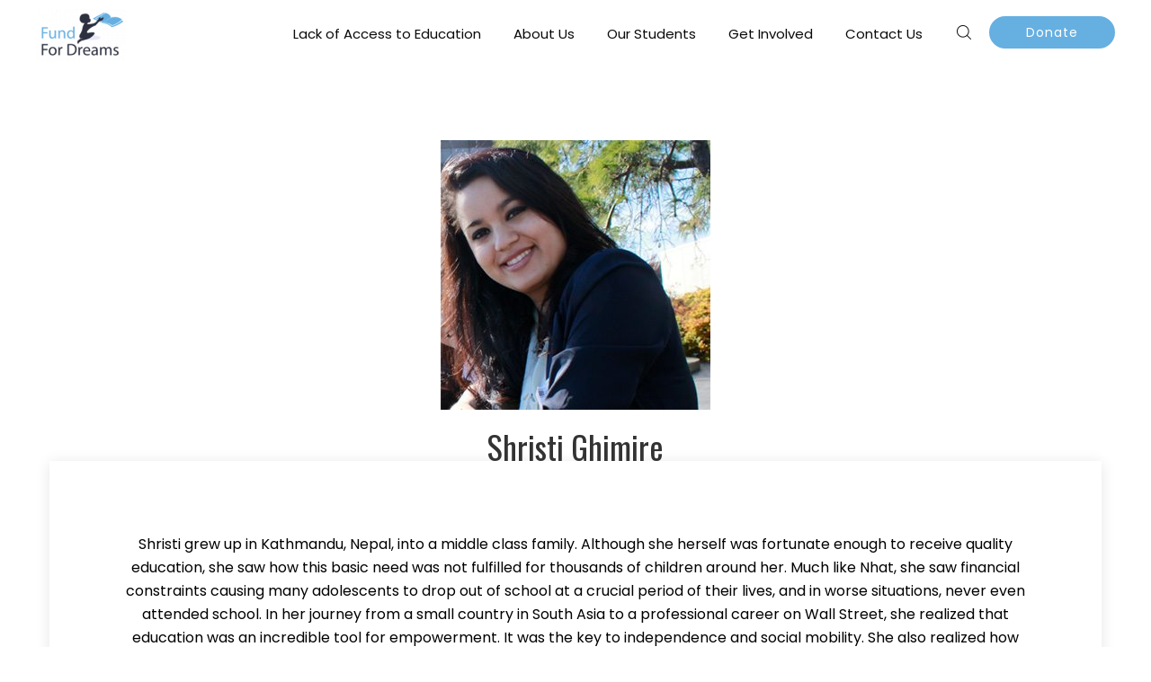

--- FILE ---
content_type: text/html; charset=UTF-8
request_url: https://www.fundfordreams.org/staff/shristi-ghimire/
body_size: 10064
content:
<!DOCTYPE html>
<html lang="en-US">
<head>
			<meta charset="UTF-8">
		<meta name="viewport" content="width=device-width, initial-scale=1, maximum-scale=1">
		<link rel="profile" href="https://gmpg.org/xfn/11">
		<link rel="pingback" href="https://www.fundfordreams.org/xmlrpc.php">
			<title>Shristi Ghimire &#8211; Fund for Dreams</title>
<meta name='robots' content='max-image-preview:large' />
<link rel='dns-prefetch' href='//fonts.googleapis.com' />
<link rel='dns-prefetch' href='//s.w.org' />
<link rel="alternate" type="application/rss+xml" title="Fund for Dreams &raquo; Feed" href="https://www.fundfordreams.org/feed/" />
<link rel="alternate" type="application/rss+xml" title="Fund for Dreams &raquo; Comments Feed" href="https://www.fundfordreams.org/comments/feed/" />
		<script type="text/javascript">
			window._wpemojiSettings = {"baseUrl":"https:\/\/s.w.org\/images\/core\/emoji\/13.1.0\/72x72\/","ext":".png","svgUrl":"https:\/\/s.w.org\/images\/core\/emoji\/13.1.0\/svg\/","svgExt":".svg","source":{"concatemoji":"https:\/\/www.fundfordreams.org\/wp-includes\/js\/wp-emoji-release.min.js?ver=5.8.12"}};
			!function(e,a,t){var n,r,o,i=a.createElement("canvas"),p=i.getContext&&i.getContext("2d");function s(e,t){var a=String.fromCharCode;p.clearRect(0,0,i.width,i.height),p.fillText(a.apply(this,e),0,0);e=i.toDataURL();return p.clearRect(0,0,i.width,i.height),p.fillText(a.apply(this,t),0,0),e===i.toDataURL()}function c(e){var t=a.createElement("script");t.src=e,t.defer=t.type="text/javascript",a.getElementsByTagName("head")[0].appendChild(t)}for(o=Array("flag","emoji"),t.supports={everything:!0,everythingExceptFlag:!0},r=0;r<o.length;r++)t.supports[o[r]]=function(e){if(!p||!p.fillText)return!1;switch(p.textBaseline="top",p.font="600 32px Arial",e){case"flag":return s([127987,65039,8205,9895,65039],[127987,65039,8203,9895,65039])?!1:!s([55356,56826,55356,56819],[55356,56826,8203,55356,56819])&&!s([55356,57332,56128,56423,56128,56418,56128,56421,56128,56430,56128,56423,56128,56447],[55356,57332,8203,56128,56423,8203,56128,56418,8203,56128,56421,8203,56128,56430,8203,56128,56423,8203,56128,56447]);case"emoji":return!s([10084,65039,8205,55357,56613],[10084,65039,8203,55357,56613])}return!1}(o[r]),t.supports.everything=t.supports.everything&&t.supports[o[r]],"flag"!==o[r]&&(t.supports.everythingExceptFlag=t.supports.everythingExceptFlag&&t.supports[o[r]]);t.supports.everythingExceptFlag=t.supports.everythingExceptFlag&&!t.supports.flag,t.DOMReady=!1,t.readyCallback=function(){t.DOMReady=!0},t.supports.everything||(n=function(){t.readyCallback()},a.addEventListener?(a.addEventListener("DOMContentLoaded",n,!1),e.addEventListener("load",n,!1)):(e.attachEvent("onload",n),a.attachEvent("onreadystatechange",function(){"complete"===a.readyState&&t.readyCallback()})),(n=t.source||{}).concatemoji?c(n.concatemoji):n.wpemoji&&n.twemoji&&(c(n.twemoji),c(n.wpemoji)))}(window,document,window._wpemojiSettings);
		</script>
		<style type="text/css">
img.wp-smiley,
img.emoji {
	display: inline !important;
	border: none !important;
	box-shadow: none !important;
	height: 1em !important;
	width: 1em !important;
	margin: 0 .07em !important;
	vertical-align: -0.1em !important;
	background: none !important;
	padding: 0 !important;
}
</style>
	<link rel='stylesheet' id='reset-css'  href='https://www.fundfordreams.org/wp-content/themes/mission/css/reset.css?ver=5.8.12' type='text/css' media='all' />
<link rel='stylesheet' id='wp-block-library-css'  href='https://www.fundfordreams.org/wp-includes/css/dist/block-library/style.min.css?ver=5.8.12' type='text/css' media='all' />
<link rel='stylesheet' id='contact-form-7-css'  href='https://www.fundfordreams.org/wp-content/plugins/contact-form-7/includes/css/styles.css?ver=5.4.2' type='text/css' media='all' />
<link rel='stylesheet' id='mediaelement-css'  href='https://www.fundfordreams.org/wp-includes/js/mediaelement/mediaelementplayer-legacy.min.css?ver=4.2.16' type='text/css' media='all' />
<link rel='stylesheet' id='wp-mediaelement-css'  href='https://www.fundfordreams.org/wp-includes/js/mediaelement/wp-mediaelement.min.css?ver=5.8.12' type='text/css' media='all' />
<link rel='stylesheet' id='select2_init-css'  href='https://www.fundfordreams.org/wp-content/themes/mission/css/select2.css?ver=5.8.12' type='text/css' media='all' />
<link rel='stylesheet' id='animate-css'  href='https://www.fundfordreams.org/wp-content/themes/mission/css/animate.css?ver=5.8.12' type='text/css' media='all' />
<link rel='stylesheet' id='layout-css'  href='https://www.fundfordreams.org/wp-content/themes/mission/css/layout.css?ver=5.8.12' type='text/css' media='all' />
<link rel='stylesheet' id='fancybox-css'  href='https://www.fundfordreams.org/wp-content/themes/mission/css/jquery.fancybox.css?ver=5.8.12' type='text/css' media='all' />
<link rel='stylesheet' id='main-css'  href='https://www.fundfordreams.org/wp-content/themes/mission/css/main.css?ver=5.8.12' type='text/css' media='all' />
<style id='main-inline-css' type='text/css'>
body,
					.main_menu .cws_megamenu_item{
						font-family: Poppins;
						font-size: 16px;
						line-height: 26px;
						color: #000000;
					}#wp-calendar td#prev a:before,
					#wp-calendar td#next a:before,
					.widget #searchform .screen-reader-text:before,
					#search_bar_item input[name='s']{
						font-size:16px;
					}.site_header#sticky.alt .main_menu .menu-item,
						.testimonial.without_image .author_info + .author_info:before{
						color: #000000;
					}.site_header#sticky.alt .main_menu.sandwich .sandwich_switcher .ham,
					.site_header#sticky.alt .main_menu.sandwich .sandwich_switcher .ham:before,
					.site_header#sticky.alt .main_menu.sandwich .sandwich_switcher .ham:after{
						background-color: #000000;
					}.widget ul>li.recentcomments:before,
					.widget ul>li.recentcomments:after{
						width: 26px;
						height: 26px;
					}
					.widget .menu .pointer{
						height: 26px;
					}
					.dropcap{
						line-height: -webkit-calc(26px*1.85);
						line-height: -ms-calc(26px*1.85);
						line-height: calc(26px*1.85);
						width: -webkit-calc(26px*1.85);
						width: -ms-calc(26px*1.85);
						width: calc(26px*1.85);
					}
					
.main_menu .menu-item,
					#mobile_menu .megamenu_item_column_title,
					#mobile_menu .widget_nav_menu .menu-item{
						font-family: Poppins;
						font-size: 15px;
						line-height: 36px;
						color: #000000;
					}.main_menu.sandwich .sandwich_switcher .ham,
					.main_menu.sandwich .sandwich_switcher .ham:before,
					.main_menu.sandwich .sandwich_switcher .ham:after,
					#mobile_header .sandwich_switcher .ham,
					#mobile_header .sandwich_switcher .ham:before,
					#mobile_header .sandwich_switcher .ham:after{
						background-color: #1c3545;
					}.main_menu > .menu-item + .menu-item:before{
						height:15px;
					}.cws_megamenu_item .megamenu_item_column_title .pointer{
						font-size:15px;
					}#mobile_menu .menu-item:hover{
						color:#000000;
					}
.widgettitle{
						font-family: Oswald;
						font-size: 28px;
						line-height: 39px;
						color: #333333;
					}.widgettitle + .carousel_nav{
						line-height: 39px;
	}
	h1, h2, h3, h4, h5, h6{
						font-family: Oswald;
						color: #333333;
					}ol, blockquote, .widget ul a,
					#comments .comment_meta,
					.cwsstaff_post.posts_grid_post:hover .post_title{
						color: #333333;
	}#banner_404,
					.pricing_plan_price{
					font-family: Oswald;
	}
					@media screen and ( min-width: 981px ){
						#page.single_sidebar .cwsstaff_posts_grid.posts_grid_2 .cwsstaff_post_title.posts_grid_post_title,
						#page.double_sidebar .cwsstaff_posts_grid.posts_grid_2 .cwsstaff_post_title.posts_grid_post_title{
							color: #333333;
						}
					}
	
					@media screen and ( max-width: 479px ){
						.cwsstaff_post_title.posts_grid_post_title{
							color: #333333;
						}
					}
	
a,
									ul li:before,
									ul.custom_icon_style .list_list,
									.widget ul a:hover,
									.donate-button.button:hover,
									h1 > a:hover,
									h2 > a:hover,
									h3 > a:hover,
									h4 > a:hover,
									h5 > a:hover,
									h6 > a:hover,
									.post_posts_grid_post_content.read_more_alt .more-link:hover,
									#comments .comments_number,
									.wp-playlist-light .wp-playlist-current-item:before,
									.wp-playlist-light .wp-playlist-tracks .wp-playlist-playing,
									.cwsstaff_post_terms.single_post_terms,
									#footer_widgets .widget ul a:hover,
									#footer_social .social_icon:hover,
									.mission_icon,
									.mission_icon.icon_alt.hovered:hover,
									.banner_icon,
									.mission_services_title,
									.mission_services_column:hover
									.testimonial .author_status,
									.cws_twitter .cws_twitter_icon i,
									.select2-results .select2-highlighted,
									.widget_icon,
									span.wpcf7-form-control-wrap:first-of-type:last-of-type:first-child input.wpcf7-validates-as-required.wpcf7-not-valid + .wpcf7-not-valid-tip:after,
									.post_posts_grid_post_content.read_more_alt
									.more-link i,
									.comment-reply-link,
									.widget #searchform .screen-reader-text.hover,
									.widget_social .social_icon:hover,
									.widget.custom_color .widget_social .social_icon:hover,
									.post_title.post_post_title,
									.mission_process_title .process_number,
									.mission_process_icon,
									.small_type .latest_post_post:hover .latest_post_post_date .date,
									.latest_post_post .latest_post_post_media .link:hover,
									.cwsstaff_photo .figure_container .link:hover,
									.hexagon_grid .pic .links a:hover,
									.mission_button,
									.mission_button.alt:not(.none_anim):hover,
									.mission_button.hex_style.alt_hex:hover,
									.vc_tta.vc_general .vc_tta-panel.vc_active .vc_tta-panel-title > a,
									.post_info_wrap .info_icon,
									.post_info_wrap i,
									.comment-reply-link .reply_icon,
									.post_post_header > a:hover,
									.widget ul>li:before,
									table thead tr:first-child,
									.cws_megamenu_item .megamenu_item_column_title,
									.main_menu .cws_megamenu_item .widget .menu .menu-item > a:before,
									.mission_button.shadow:hover,
									.highlighted .pricing_plan_price,
									.dropcap:not(.dropcap_fill),
									.mission_banner .banner_text .banner_title,
									.highlighted .pricing_plan_button .mission_button_wrapper .mission_button,
									.highlighted .pricing_plan_button .mission_button_wrapper .mission_button.alt:hover,
									.main_menu > .menu-item:hover > a,
									.main_menu .sub-menu .menu-item.current-menu-item,
									#main_menu.main_menu .menu-item.current-menu-item,
									#main_menu.main_menu > .menu-item.current_page_ancestor,
									#main_menu.main_menu .sub-menu > .menu-item.current-menu-ancestor,
									.main_menu > .menu-item.current_page_ancestor,
									.main_menu .sub-menu > .menu-item.current-menu-ancestor,
									.large_type .latest_post_post .latest_post_post_data .date,
									#mobile_menu.main_menu .menu-item.current-menu-item,
									.campaign-loop.campaign-grid li.campaign h3:hover,
									.campaign-donation-stats .goal-amount{
			color: #66afe1;
		}
								.figure_wrap svg,
								.widget_social .social_icon:hover .figure_wrap svg{
			stroke: #66afe1;
		}
								.figure_wrap svg,
								.mission_milestone.milestone-alt .mission_milestone_background .figure_wrap svg,
								.widget_social .social_icon .figure_wrap svg,
								.mission_services_column.hovered:hover .mission_services_icon svg,
								.mission_services_column.icon_alt .mission_services_icon svg,
								.mission_icon.icon_alt .figure_wrap svg,
								.mission_icon.hovered:hover .figure_wrap svg,
								.mission_button.hex_style:hover .figure_wrap svg,
								.mission_button.hex_style.alt_hex .figure_wrap svg{
			fill: #66afe1;
		}
								hr:before,
								.post_terms .v_sep,
								blockquote{
			border-left-color: #66afe1;
		}
								abbr,
								.vc_tta.vc_general.vc_tta-accordion .vc_tta-panel{
			border-bottom-color: #66afe1;
		}
								mark,
								.donate-button.button,
								.mission_button:not(.none_anim):hover,
								.more-link:hover,
								input[type='submit']:hover,
								#top_panel_bar #searchsubmit,
								#top_panel_bar #searchsubmit:hover,
								.widget ul>li.recentcomments:after,
								.widget .menu .pointer:before,
								.widget .menu .pointer:after,
								.widget .menu .menu-item.active,
								.widget .menu .menu-item:hover,
								a[rel^="attachment"]:before,
								.gallery .gallery-item a:before,
								.cwsportfolio_posts_grid.posts_grid_2 .item:hover .posts_grid_divider,
								.cwsportfolio_posts_grid.posts_grid_3 .item:hover .posts_grid_divider,
								.cwsportfolio_posts_grid.posts_grid_4 .item:hover .posts_grid_divider,
								.wp-playlist-light .wp-playlist-current-item,
								.mission_button.alt,
								.mission_banner,
								.mission_services_divider,
								.highlighted .pricing_plan_title,
								#top_panel i,
								hr.posts_grid_small_divider,
								.vc_tta.vc_general.vc_tta-accordion .vc_tta-panel.vc_active .vc_tta-panel-title:before,
								input[type='submit'],
								hr.short,
								.testimonial.mission_module figcaption:before,
								.process_number_wrap,
								.filter_wrap .filter.active:before,
								.testimonial.mission_module .quote q:after,
								.vc_tta.vc_general:not(.tabs_alternative) .vc_tta-panel-body,
								.vc_tta.vc_tta-accordion.vc_general .vc_tta-panel-body:before,
								.vc_tta.vc_general.vc_tta-accordion .vc_tta-panel-title:before,
								.vc_tta.vc_general.vc_tta-accordion .vc_tta-panel-title:after,
								.vc_tta.vc_general.vc_tta-tabs.vc_tta-tabs-position-top .vc_tta-tab.vc_active,
								.portfolio_item_post .side_load .load_bg,
								.widget .searchform .screen-reader-text,
								.widget .tagcloud a,
								.widget .tagcloud a:before,
								#wp-calendar td:not(#prev):not(#next) a,
								#wp-calendar td:not(#prev):not(#next) a:before,
								#wp-calendar td:not(#prev):not(#next) a:after,
								.main_menu .sub-menu .menu-item > a:after,
								.mission_button.swipe_left:before,
								.mission_button.swipe_right:before,
								.mission_button.swipe_top:before,
								.mission_button.swipe_bot:before,
								.mission_button.smoosh:before, 
								.mission_button.smoosh:after,
								.mission_button.collision:before, 
								.mission_button.collision:after,
								.mission_button.pos_aware:active,
								.mission_button.pos_aware span,
								.dropcap.dropcap_fill,
								.widget .woocommerce-product-search .screen-reader-text,
								.mission_pb_progress,
								.highlighted .pricing_plan_button .mission_button_wrapper .mission_button.alt,
								.highlighted .pricing_plan_button .mission_button_wrapper .mission_button:hover,
								.sidebar .widget .widgettitle:after,
								.main_menu > .menu-item > a:before,
								.tabs_alternative.vc_tta.vc_general.vc_tta-tabs.vc_tta-tabs-position-top .vc_tta-panel-heading .vc_tta-panel-title,
								.mission_icon.hovered.square:hover,
								.mission_icon.icon_alt.square,
								.cwsstaff_social_links.post_social_links a:hover,
								.cwsstaff_social_links.single_social_links,
								.latest_post_list_more:hover,
								.charitable-submit-field .button-primary{
			background-color: #66afe1;
		}
								.mission_button,
								.more-link,
								.donate-button.button,
								button,
								.latest_tweets .tweet:before,
								.cws_twitter .cws_twitter_icon i,
								.cta_icon,
								span.wpcf7-form-control-wrap:first-of-type:last-of-type:first-child input.wpcf7-not-valid,
								.mission_cta,
								.mission_button.border_out:before,
								.mission_button.border_out:after,
								.mission_button.border_out_2:before,
								.mission_button.border_out_2:after,
								.mission_button.shadow,
								.pagination .page-numbers.prev:hover .wrap span,
								.pagination .page-numbers.next:hover .wrap span,
								.pagination .page-numbers.prev:hover i,
								.pagination .page-numbers.next:hover i,
								.pagination .page_links > *:not(.next):not(.prev):before,
								.dropcap.dropcap_border,
								.widget .woocommerce-product-search .screen-reader-text,
								.select2-container .select2-selection--single,
								.highlighted .pricing_plan_button .mission_button_wrapper .mission_button,
								input[type='submit'],
								.mission_icon_wrapper > .mission_icon.square,
								.cwsstaff_social_links.post_social_links a,
								.latest_post_list_more{
			border-color: #66afe1;
		}
								.main_menu > .menu-item >.sub-menu,
								.mission_services_column,
								.vc_tta.vc_general.vc_tta-accordion .vc_tta-panel:first-child,
								.mission_button.close_diagonal:after,
								.post_info_wrap {
			border-top-color: #66afe1;
		}
								.mission_button.swipe_diagonal:before,
								.mission_button.close_diagonal:before{
			border-bottom-color: #66afe1;
		}
								.mission_button.slice:after{
			border-right-color: #66afe1;
		}
								.mission_button.slice:before{
			border-left-color: #66afe1;
		}
								.mission_button.shadow{
			box-shadow: 0 0 40px 40px #66afe1 inset, 0 0 0 0 #66afe1;
		}
								.mission_button.shadow:hover{
			box-shadow: 0 0 10px 0 #66afe1 inset, 0 0 10px 1px #66afe1;
		}
								.mission_button.shadow_alt:hover{
			box-shadow: 0 0 40px 40px #66afe1 inset, 0 0 10px 1px #66afe1;
		}
		.comment-form-rating .stars .stars-active,
									.post_post_terms,
									.post_post_terms a,
									.cwsportfolio_post_terms,
									.cwsportfolio_post_terms a,
									.latest_post_list_more,
									.post_social_links.cwsstaff_social_links a{
			color: #66afe1;
		}
									#top_panel_bar #search_bar_item input[name='s']{
			background-color: rgba(102,175,225,0.85);
		}
									hr:before,
									#top_panel_social_el,
									.mission_button.button_color_2:hover,
									.mission_button.alt.button_color_2,
									.owl-controls .owl-page.active{
			background-color: #66afe1;
		}
									mission_button.button_color_2,
									.owl-controls .owl-page.active{
			border-color: #66afe1;
		}
									.latest_post_list_more:hover .figure_wrap svg,
									.post_social_links.cwsstaff_social_links a:hover .figure_wrap svg{
			fill: #66afe1;
		}
									.latest_post_list_more:hover .figure_wrap svg,
									.post_social_links.cwsstaff_social_links a:hover .figure_wrap svg{
			stroke: #66afe1;
		}
		.vc_toggle .vc_toggle_icon,
									.mission_button.button_color_3,
									span.wpcf7-form-control-wrap:first-of-type:last-of-type:first-child + input[type='submit'],
									#banner_404_away .mission_button{
			border-color: #66afe1;
		}
								.hex:before,
								.menu_search_wrap .search-field{
			border-bottom-color: #66afe1;
		}
								hr:before{
			border-right-color: #66afe1;
		}
								.hex:after{
			border-top-color: #66afe1;
		}
								.vc_toggle.vc_toggle_active .vc_toggle_icon,
								.mission_button.button_color_3:hover,
								.mission_button.alt.button_color_3,
								span.wpcf7-form-control-wrap:first-of-type:last-of-type:first-child + input[type='submit'],
								.post_post.sticky > .post_post_header,
								.hex,
								#banner_404_away .mission_button:hover,
								.woo_mini_count{
			background-color: #66afe1;
		}
								#wp-calendar td#prev a:hover:before,
								#wp-calendar td#next a:hover:before,
								.vc_toggle .vc_toggle_icon,
								.vc_toggle.vc_toggle_active .vc_toggle_title > h4{
			color: #66afe1;
		}
								#scroll_to_top{
			background-color: #353535;
		}
								.hex{
			box-shadow: 0 0 20px #66afe1, 0 0 20px #66afe1;
		}
								.woo_banner_wrapper .figure_wrap svg{
			fill: #66afe1;
		}
								.woo_banner_wrapper .figure_wrap svg{
			stroke: #66afe1;
		}

			#page_title_section:before{
				background-color:rgba(0,0,0,0.3);
			}
		
	#top_panel i{
		color: #000000;
	}
	#top_panel,
							#page_title_section #page_title,
							#page_title_section .bread-crumbs,
							#page_title_section .bread-crumbs .delimiter,
							#top_panel_social .social_icon{
		color: #ffffff;
	}
	#main_menu.sandwich .sandwich_switcher .ham,
	#main_menu.sandwich .sandwich_switcher .ham:before,
	#main_menu.sandwich .sandwich_switcher .ham:after,
	#mobile_header .sandwich_switcher .ham,
	#mobile_header .sandwich_switcher .ham:before,
	#mobile_header .sandwich_switcher .ham:after{
		background-color: #0a0a0a;
	}
			#site_header,
			#mobile_header{
				background-color:rgba(255,255,255,1);
		}
	.woo_minicart_bar_item .bar_element,
	.menu_wrapper .menu_search_button,
	#main_menu > .menu-item,
	.menu_search_button{
		color: #0a0a0a;
	}
	.main_menu > .wpml-ls-slot-main-menu:before{
		border-right-color: #0a0a0a;
	}
	
		#top_panel{
			background-color: #000000;
		}
		
			#page_title_section{
				background-image: url(https://www.fundfordreams.org/wp-content/uploads/2018/01/fund-for-dreams-banner-7.jpg);
			}
			

		#footer_widgets{
			background-color: 	#353535;
			color:				#eaeaea;
			background-image: url();
		}
		#footer_widgets .carousel_nav > *{
			color: 			#eaeaea;
			border-color:	#eaeaea;
		}
		#footer_widgets h1,
		#footer_widgets h2,
		#footer_widgets h3,
		#footer_widgets h4,
		#footer_widgets h5,
		#footer_widgets h6,
		#footer_widgets i,
		#footer_widgets .carousel_nav > *:hover,
		#footer_widgets .widget ul a,
		#footer_widgets .widget.custom_color input[type='submit']:hover,
		#footer_widgets .widget input,
		#footer_widgets .widget textarea{
			color:			#ffffff;
		}
		#footer_widgets .widget_icon{
			color: #353535 !important;
		}
		#footer_widgets .carousel_nav > *:hover{
			border-color:	#ffffff;
		}
		#footer_widgets .widget_header .carousel_nav > *:hover{
			background-color: #ffffff;
		}
	

			#site_footer,
			#footer{
				background-color: #2b2b2b;
				color: #ffffff;
			}
			#footer_social .social_icon{
				color: #ffffff;
			}
		

		#document > #wpadminbar{
			margin-top: auto;
		}
	
</style>
<link rel='stylesheet' id='cws_theme_default_megamenu-css'  href='https://www.fundfordreams.org/wp-content/plugins/cws-megamenu/assets/css/cws_theme_default.css?ver=5.8.12' type='text/css' media='all' />
<link rel='stylesheet' id='cwssvgi-f-css-css'  href='https://www.fundfordreams.org/wp-content/plugins/cws-svgicons/cwssvgi_f.css?ver=5.8.12' type='text/css' media='all' />
<link rel='stylesheet' id='rs-plugin-settings-css'  href='https://www.fundfordreams.org/wp-content/plugins/revslider/public/assets/css/settings.css?ver=5.4.7' type='text/css' media='all' />
<style id='rs-plugin-settings-inline-css' type='text/css'>
#rs-demo-id {}
</style>
<link rel='stylesheet' id='charitable-styles-css'  href='https://www.fundfordreams.org/wp-content/plugins/charitable/assets/css/charitable.min.css?ver=1.6.53' type='text/css' media='all' />
<link rel='stylesheet' id='gf-css'  href='//fonts.googleapis.com/css?family=Poppins%3A300%2Cregular%7COswald%3Aregular&#038;ver=5.8.12#038;subset=latin' type='text/css' media='all' />
<link rel='stylesheet' id='font_awesome-css'  href='https://www.fundfordreams.org/wp-content/themes/mission/fonts/fa/font-awesome.min.css?ver=5.8.12' type='text/css' media='all' />
<link rel='stylesheet' id='flaticon-css'  href='https://www.fundfordreams.org/wp-content/themes/mission/fonts/cws-icons/flaticon.css?ver=5.8.12' type='text/css' media='all' />
<link rel='stylesheet' id='js_composer_custom_css-css'  href='//www.fundfordreams.org/wp-content/uploads/js_composer/custom.css?ver=5.3' type='text/css' media='all' />
<link rel='stylesheet' id='style-css'  href='https://www.fundfordreams.org/wp-content/themes/mission/style.css?ver=5.8.12' type='text/css' media='all' />
<script type='text/javascript' src='https://www.fundfordreams.org/wp-content/plugins/charitable/assets/js/libraries/js-cookie.min.js?ver=2.1.4' id='js-cookie-js'></script>
<script type='text/javascript' id='charitable-sessions-js-extra'>
/* <![CDATA[ */
var CHARITABLE_SESSION = {"ajaxurl":"https:\/\/www.fundfordreams.org\/wp-admin\/admin-ajax.php","id":"","cookie_name":"charitable_session","expiration":"86400","expiration_variant":"82800","secure":"","cookie_path":"\/","cookie_domain":"","generated_id":"9bddadc709d66442c45da6fc504b7204","disable_cookie":""};
/* ]]> */
</script>
<script type='text/javascript' src='https://www.fundfordreams.org/wp-content/plugins/charitable/assets/js/charitable-session.min.js?ver=1.6.53' id='charitable-sessions-js'></script>
<script type='text/javascript' src='https://www.fundfordreams.org/wp-includes/js/jquery/jquery.min.js?ver=3.6.0' id='jquery-core-js'></script>
<script type='text/javascript' src='https://www.fundfordreams.org/wp-includes/js/jquery/jquery-migrate.min.js?ver=3.3.2' id='jquery-migrate-js'></script>
<script type='text/javascript' src='https://www.fundfordreams.org/wp-content/plugins/cws-megamenu/assets/js/cws_megamenu_front.js?ver=5.8.12' id='cws_megamenu_front-js'></script>
<script type='text/javascript' src='https://www.fundfordreams.org/wp-content/plugins/revslider/public/assets/js/jquery.themepunch.tools.min.js?ver=5.4.7' id='tp-tools-js'></script>
<script type='text/javascript' src='https://www.fundfordreams.org/wp-content/plugins/revslider/public/assets/js/jquery.themepunch.revolution.min.js?ver=5.4.7' id='revmin-js'></script>
<link rel="https://api.w.org/" href="https://www.fundfordreams.org/wp-json/" /><link rel="EditURI" type="application/rsd+xml" title="RSD" href="https://www.fundfordreams.org/xmlrpc.php?rsd" />
<link rel="wlwmanifest" type="application/wlwmanifest+xml" href="https://www.fundfordreams.org/wp-includes/wlwmanifest.xml" /> 
<meta name="generator" content="WordPress 5.8.12" />
<link rel="canonical" href="https://www.fundfordreams.org/staff/shristi-ghimire/" />
<link rel='shortlink' href='https://www.fundfordreams.org/?p=972' />
<link rel="alternate" type="application/json+oembed" href="https://www.fundfordreams.org/wp-json/oembed/1.0/embed?url=https%3A%2F%2Fwww.fundfordreams.org%2Fstaff%2Fshristi-ghimire%2F" />
<link rel="alternate" type="text/xml+oembed" href="https://www.fundfordreams.org/wp-json/oembed/1.0/embed?url=https%3A%2F%2Fwww.fundfordreams.org%2Fstaff%2Fshristi-ghimire%2F&#038;format=xml" />
<style id="charitable-highlight-colour-styles">.campaign-raised .amount,.campaign-figures .amount,.donors-count,.time-left,.charitable-form-field a:not(.button),.charitable-form-fields .charitable-fieldset a:not(.button),.charitable-notice,.charitable-notice .errors a { color:#f89d35; }.campaign-progress-bar .bar,.donate-button,.charitable-donation-form .donation-amount.selected,.charitable-donation-amount-form .donation-amount.selected { background-color:#f89d35; }.charitable-donation-form .donation-amount.selected,.charitable-donation-amount-form .donation-amount.selected,.charitable-notice,.charitable-drag-drop-images li:hover a.remove-image,.supports-drag-drop .charitable-drag-drop-dropzone.drag-over { border-color:#f89d35; }</style><style type="text/css">.recentcomments a{display:inline !important;padding:0 !important;margin:0 !important;}</style><meta name="generator" content="Powered by WPBakery Page Builder - drag and drop page builder for WordPress."/>
<!--[if lte IE 9]><link rel="stylesheet" type="text/css" href="https://www.fundfordreams.org/wp-content/plugins/js_composer/assets/css/vc_lte_ie9.min.css" media="screen"><![endif]--><meta name="generator" content="Powered by Slider Revolution 5.4.7 - responsive, Mobile-Friendly Slider Plugin for WordPress with comfortable drag and drop interface." />
<link rel="icon" href="https://www.fundfordreams.org/wp-content/uploads/2018/02/cropped-fund-for-dreams-logo-32x32.jpg" sizes="32x32" />
<link rel="icon" href="https://www.fundfordreams.org/wp-content/uploads/2018/02/cropped-fund-for-dreams-logo-192x192.jpg" sizes="192x192" />
<link rel="apple-touch-icon" href="https://www.fundfordreams.org/wp-content/uploads/2018/02/cropped-fund-for-dreams-logo-180x180.jpg" />
<meta name="msapplication-TileImage" content="https://www.fundfordreams.org/wp-content/uploads/2018/02/cropped-fund-for-dreams-logo-270x270.jpg" />
<script type="text/javascript">function setREVStartSize(e){
				document.addEventListener("DOMContentLoaded", function() {
					try{ e.c=jQuery(e.c);var i=jQuery(window).width(),t=9999,r=0,n=0,l=0,f=0,s=0,h=0;
						if(e.responsiveLevels&&(jQuery.each(e.responsiveLevels,function(e,f){f>i&&(t=r=f,l=e),i>f&&f>r&&(r=f,n=e)}),t>r&&(l=n)),f=e.gridheight[l]||e.gridheight[0]||e.gridheight,s=e.gridwidth[l]||e.gridwidth[0]||e.gridwidth,h=i/s,h=h>1?1:h,f=Math.round(h*f),"fullscreen"==e.sliderLayout){var u=(e.c.width(),jQuery(window).height());if(void 0!=e.fullScreenOffsetContainer){var c=e.fullScreenOffsetContainer.split(",");if (c) jQuery.each(c,function(e,i){u=jQuery(i).length>0?u-jQuery(i).outerHeight(!0):u}),e.fullScreenOffset.split("%").length>1&&void 0!=e.fullScreenOffset&&e.fullScreenOffset.length>0?u-=jQuery(window).height()*parseInt(e.fullScreenOffset,0)/100:void 0!=e.fullScreenOffset&&e.fullScreenOffset.length>0&&(u-=parseInt(e.fullScreenOffset,0))}f=u}else void 0!=e.minHeight&&f<e.minHeight&&(f=e.minHeight);e.c.closest(".rev_slider_wrapper").css({height:f})					
					}catch(d){console.log("Failure at Presize of Slider:"+d)}
				});
			};</script>
<noscript><style type="text/css"> .wpb_animate_when_almost_visible { opacity: 1; }</style></noscript></head>
<body data-rsssl=1 class="cwsstaff-template-default single single-cwsstaff postid-972  sticky_sidebar wpb-js-composer js-comp-ver-5.3 vc_responsive">
	<div id='document'><header id='site_header' class='site_header logo_left'><div class='mission_layout_container'><div class='header_logo a_left' style='padding-top: 10px;padding-left: 0px;padding-right: 0px;padding-bottom: 0px;' role='banner'><a href='https://www.fundfordreams.org'><img src='https://www.fundfordreams.org/wp-content/uploads/2017/12/fund-for-dreams-logo-small_0064003a0.png' class='header_logo_img' data-no-retina alt /></a></div><div class='menu_wrapper a_right'><ul id="main_menu" class="main_menu a_right_flex"><li id="menu-item-4905" class="menu-item menu-item-type-post_type menu-item-object-page menu-item-4905"><a href="https://www.fundfordreams.org/lack-of-access-to-education/">Lack of Access to Education</a></li>
<li id="menu-item-4923" class="menu-item menu-item-type-post_type menu-item-object-page menu-item-4923"><a href="https://www.fundfordreams.org/our-mission/">About Us</a></li>
<li id="menu-item-4870" class="menu-item menu-item-type-post_type menu-item-object-page menu-item-4870"><a href="https://www.fundfordreams.org/our-students/">Our Students</a></li>
<li id="menu-item-4872" class="right menu-item menu-item-type-post_type menu-item-object-page menu-item-4872"><a href="https://www.fundfordreams.org/get-involved/">Get Involved</a></li>
<li id="menu-item-4884" class="right menu-item menu-item-type-post_type menu-item-object-page menu-item-4884"><a href="https://www.fundfordreams.org/contact-us/">Contact Us</a></li>
</ul><div class='menu_search_button'></div><div class='menu_donate_button'><a href='https://donorbox.org/fundfordreams' class='mission_button mini alt def_anim custom-dbox-popup'>Donate</a></div></div></div><div class='menu_search_wrap'><div class='container'><div class='search_back_button'></div>
		<form method='get' class='searchform' action=' https://www.fundfordreams.org ' >
			<div class='search_wrapper'>
			<label><span class='screen-reader-text'>Search for:</span></label>
			<input type='text' placeholder='Search...' class='search-field' value='' name='s'/>
			<input type='submit' class='search-submit' value='Search' />
			</div>
		</form></div></div></header><section id='sticky' class='site_header logo_left standard  '><div id='sticky_box'><div class='mission_layout_container'><div class='header_logo a_left' style='padding-top: 10px;padding-left: 0px;padding-right: 0px;padding-bottom: 0px;' role='banner'><a href='https://www.fundfordreams.org'><img src='https://www.fundfordreams.org/wp-content/uploads/2017/12/fund-for-dreams-logo-small_005500310.png' class='header_logo_img' data-at2x='https://www.fundfordreams.org/wp-content/uploads/2017/12/fund-for-dreams-logo-small_005500310@2x.png' alt /></a></div><ul id="sticky_menu" class="main_menu a_right_flex"><li class="menu-item menu-item-type-post_type menu-item-object-page menu-item-4905"><a href="https://www.fundfordreams.org/lack-of-access-to-education/">Lack of Access to Education</a></li>
<li class="menu-item menu-item-type-post_type menu-item-object-page menu-item-4923"><a href="https://www.fundfordreams.org/our-mission/">About Us</a></li>
<li class="menu-item menu-item-type-post_type menu-item-object-page menu-item-4870"><a href="https://www.fundfordreams.org/our-students/">Our Students</a></li>
<li class="right menu-item menu-item-type-post_type menu-item-object-page menu-item-4872"><a href="https://www.fundfordreams.org/get-involved/">Get Involved</a></li>
<li class="right menu-item menu-item-type-post_type menu-item-object-page menu-item-4884"><a href="https://www.fundfordreams.org/contact-us/">Contact Us</a></li>
</ul></div></div></section><section id='mobile_header' class='site_header sandwich'><div class='mission_layout_container'><div class='header_logo' role='banner'><a href='https://www.fundfordreams.org'><img src='https://www.fundfordreams.org/wp-content/uploads/2017/12/fund-for-dreams-logo-small_005500310.png' class='header_logo_img' data-at2x='https://www.fundfordreams.org/wp-content/uploads/2017/12/fund-for-dreams-logo-small_005500310@2x.png' alt /></a></div><div class='header_wrap_menu'><div class='menu_search_button'></div><div class='sandwich_switcher' data-sandwich-action='toggle_mobile_menu' ><a class='switcher'><span class='ham'></span></a></div></div><div class='menu_search_wrap'><div class='container'><div class='search_back_button'></div>
		<form method='get' class='searchform' action=' https://www.fundfordreams.org ' >
			<div class='search_wrapper'>
			<label><span class='screen-reader-text'>Search for:</span></label>
			<input type='text' placeholder='Search...' class='search-field' value='' name='s'/>
			<input type='submit' class='search-submit' value='Search' />
			</div>
		</form></div></div></div><div id='mobile_menu_wrapper'><div class='mission_layout_container'><ul id="mobile_menu" class="main_menu"><li class="menu-item menu-item-type-post_type menu-item-object-page menu-item-4905"><a href="https://www.fundfordreams.org/lack-of-access-to-education/">Lack of Access to Education</a></li>
<li class="menu-item menu-item-type-post_type menu-item-object-page menu-item-4923"><a href="https://www.fundfordreams.org/our-mission/">About Us</a></li>
<li class="menu-item menu-item-type-post_type menu-item-object-page menu-item-4870"><a href="https://www.fundfordreams.org/our-students/">Our Students</a></li>
<li class="right menu-item menu-item-type-post_type menu-item-object-page menu-item-4872"><a href="https://www.fundfordreams.org/get-involved/">Get Involved</a></li>
<li class="right menu-item menu-item-type-post_type menu-item-object-page menu-item-4884"><a href="https://www.fundfordreams.org/contact-us/">Contact Us</a></li>
</ul></div></div></section><div id='page'><div class='mission_layout_container'><main id='page_content'><article id='cwsstaff_post_972' class='cwsstaff_post post_single clearfix'><div class='post_media cwsstaff_post_media single_post_media'><div class='cwsstaff_photo'><img src='https://www.fundfordreams.org/wp-content/uploads/2017/05/Shristi-ffd_049204921.jpg' data-no-retina alt /></div></div><h3 class='cwsstaff_single_post_title'>Shristi Ghimire</h3><div class='post_content single_post_content cwsstaff_post_content'>Shristi grew up in Kathmandu, Nepal, into a middle class family. Although she herself was fortunate enough to receive quality education, she saw how this basic need was not fulfilled for thousands of children around her. Much like Nhat, she saw financial constraints causing many adolescents to drop out of school at a crucial period of their lives, and in worse situations, never even attended school.

In her journey from a small country in South Asia to a professional career on Wall Street, she realized that education was an incredible tool for empowerment. It was the key to independence and social mobility. She also realized how unfortunate it was that many young and brilliant minds around her never got an opportunity to live up to their potential. Every child deserves an equal chance to shape his life and education can be his tool. In 2012, while Shristi was a Junior at Mount Holyoke College, she met Nhat who shared her passion, and this was the beginning of their friendship and the seed for Fund For Dreams several years after.</div></article></main></div></div>		<div id='footer' class=''><section id='footer_widgets'><div class='mission_layout_container'><ul id='footer_widgets_container'><li id="mission-text-5" class="widget widget-mission-text"><h3 class="widgettitle"><span>Who We Are</span></h3><div class='cws_widget_content'><p style="text-align:justify">Fund for Dreams is a nonprofit organization dedicated to providing opportunities for education in low-income and low-middle income communities. For just $100 per student, our organization provides funding that covers a year of school tuition, supplies, and a percent of health insurance costs. Our approach is to not only collect donations; we create relationships between students and donors via video calls.</div><a href='#'></a></li>
<li id="custom_html-2" class="widget_text widget widget_custom_html"><div class="textwidget custom-html-widget"><img class="vc_single_image-img " src="https://www.fundfordreams.org/wp-content/uploads/2018/01/FFD-300x200px.jpg" width="300" height="200" alt="fund-for-dreams-960x540" title="fund-for-dreams-960x540">			
								

<ul class="custom_icon_style">
<li>
<i class="list_list fa fa-map-marker" style="color: #fff;"></i>218 Adams Street, Unit 220075
<p>Boston, MA 02122 </p>
</li>
<li>
<i class="list_list fa fa-envelope-o" style="color: #fff;"></i><a href="mailto:contact@fundfordreams.org">contact@fundfordreams.org</a></li>

</ul></div></li>
<li id="custom_html-3" class="widget_text widget widget_custom_html"><div class="textwidget custom-html-widget"><a class="dbox-donation-button" style="background: #41a2d8 url(https://donorbox.org/images/red_logo.png) no-repeat 37px;color: #fff;text-decoration: none;font-family: Verdana,sans-serif;display: inline-block;font-size: 16px;padding: 15px 38px;padding-left: 75px;-webkit-border-radius: 2px;-moz-border-radius: 2px;border-radius: 2px;box-shadow: 0 1px 0 0 #1f5a89;text-shadow: 0 1px rgba(0, 0, 0, 0.3);" href="https://donorbox.org/fundfordreams">Donate</a>
<script type="text/javascript" defer src="https://donorbox.org/install-popup-button.js"></script>
<script>window.DonorBox = { widgetLinkClassName: 'custom-dbox-popup' }</script></div></li>
</ul></div></section><footer id='site_footer'><div class='mission_layout_container clearfix'><div id='site_copyrights'>Copyright © 2018 Fund for Dreams 501(C)(3) Nonprofit Organization. All rights reserved. | <a href="https://fundfordreams.org/privacy-policy/">Privacy Policy</a> | <a href="https://fundfordreams.org/terms-conditions/">Terms &amp; Conditions</a></div></div></footer></div><div id='scroll_to_top' class='animated'><i class='fa fa-angle-up'></i></div>		
		</div>
		<script type="text/javascript">
  window._mfq = window._mfq || [];
  (function() {
    var mf = document.createElement("script");
    mf.type = "text/javascript"; mf.async = true;
    mf.src = "//cdn.mouseflow.com/projects/549e8cfb-cdbd-40d0-b927-fc3d2402e82b.js";
    document.getElementsByTagName("head")[0].appendChild(mf);
  })();
</script><script type='text/javascript' src='https://www.fundfordreams.org/wp-includes/js/dist/vendor/regenerator-runtime.min.js?ver=0.13.7' id='regenerator-runtime-js'></script>
<script type='text/javascript' src='https://www.fundfordreams.org/wp-includes/js/dist/vendor/wp-polyfill.min.js?ver=3.15.0' id='wp-polyfill-js'></script>
<script type='text/javascript' id='contact-form-7-js-extra'>
/* <![CDATA[ */
var wpcf7 = {"api":{"root":"https:\/\/www.fundfordreams.org\/wp-json\/","namespace":"contact-form-7\/v1"}};
/* ]]> */
</script>
<script type='text/javascript' src='https://www.fundfordreams.org/wp-content/plugins/contact-form-7/includes/js/index.js?ver=5.4.2' id='contact-form-7-js'></script>
<script type='text/javascript' src='https://www.fundfordreams.org/wp-content/plugins/cws-svgicons/cwssvgi_f.js?ver=1.5.0' id='cwssvgi-f-js-js'></script>
<script type='text/javascript' src='https://www.fundfordreams.org/wp-includes/js/comment-reply.min.js?ver=5.8.12' id='comment-reply-js'></script>
<script type='text/javascript' src='https://www.fundfordreams.org/wp-content/themes/mission/js/select2.min.js?ver=5.8.12' id='select2_init-js'></script>
<script type='text/javascript' src='https://www.fundfordreams.org/wp-content/themes/mission/js/sticky_sidebar.min.js?ver=5.8.12' id='fixed_sidebars-js'></script>
<script type='text/javascript' src='https://www.fundfordreams.org/wp-content/themes/mission/js/jquery.vimeo.api.min.js?ver=5.8.12' id='vimeo_api-js'></script>
<script type='text/javascript' src='https://www.fundfordreams.org/wp-content/themes/mission/js/owl.carousel.min.js?ver=5.8.12' id='owl_carousel-js'></script>
<script type='text/javascript' src='https://www.fundfordreams.org/wp-content/plugins/js_composer/assets/lib/bower/isotope/dist/isotope.pkgd.min.js?ver=5.3' id='isotope-js'></script>
<script type='text/javascript' src='https://www.fundfordreams.org/wp-content/themes/mission/js/jquery.fancybox.pack.js?ver=5.8.12' id='fancybox-js'></script>
<script type='text/javascript' id='main-js-extra'>
/* <![CDATA[ */
var ajaxurl = "https:\/\/www.fundfordreams.org\/wp-admin\/admin-ajax.php";
var theme_opts = {"admin_bar":"","rtl":"","menu_stick":"1","sandwich_menu":"","header_covers_slider":""};
/* ]]> */
</script>
<script type='text/javascript' src='https://www.fundfordreams.org/wp-content/themes/mission/js/main.js?ver=5.8.12' id='main-js'></script>
<script type='text/javascript' src='https://www.fundfordreams.org/wp-includes/js/wp-embed.min.js?ver=5.8.12' id='wp-embed-js'></script>
	</body>
</html>

--- FILE ---
content_type: text/css
request_url: https://www.fundfordreams.org/wp-content/themes/mission/css/main.css?ver=5.8.12
body_size: 34989
content:
/*------------------------------------------------------------------

[Table of contents]

* COMMON
* WP STANDARD
* TYPOGRAPHY
	** HEADINGS / h1, h2, h3, h4, h5, h6
	** LIST / ul li, ol li
	** BLOCKQUOTE / blockquote, q
	** TABLE / table
	** DEFINITION LIST / dl
* FORM
* BUTTONS
* SHORTCODES
* TOP PANEL / #top_panel
* HEADER / .site_header
	** LOGO
	** MENU / .main_menu
	** SANDWICH MENU
	** STICKY / #sticky
* SLIDER SECTION / #main_slider
* PAGE TITLE SECTION / #page_title_section
* WIDGETS / .widget
* FOOTER / #footer_widgets
* COPYRIGHTS / #site_footer
* CAROUSEL
* COMPOSER CUSTOMIZATIONS
* BLOG
* PORTFOLIO
* STAFF
* ATTACHMENT
* GRID
* COMMENTS / #comments
* SCROLL TO TOP / #scroll_to_top
* 404 / #banner_404
* SELECT 2
	** reset select 2
	** woocommerce select 2 override
* MOBILE HEADER
	** MOBILE MENU
* LOADER
* RESPONSIVE
* WPML

[\Table of contents]

Header      .site_header
Menu        .main_menu
Slider      #main_slider
Page Title  #page_title_section
Widget      .widget
Comments    #comments
Footer      #footer_widgets
Copyrights  #site_footer

-------------------------------------------------------------------*/


/********
* COMMON
********/
ul{
	font-weight: 300;
}
li{
	list-style-type: none;
}

img:not([src]){
	content: "";
}

a{
	cursor: pointer;
	display: inline;
	text-decoration: none;
}
a:hover{
	text-decoration: none;
}

img,
iframe,
.wp-caption,
select{
	max-width: 100%;
}
embed{
	max-width: 100%;
}
img{
	height: auto;
	-webkit-transform: translate3d(0,0,0);
	-ms-transform: translate3d(0,0,0);
	transform: translate3d(0,0,0);
	vertical-align: top;
}
i.svg svg{
	width: inherit;
	height: inherit;
}
a,
input[type='submit'],
button,
.main_menu .menu-item > a,
.main_menu .menu-item > span:first-child,
#wp-calendar td#prev a:before,
#wp-calendar td#next a:before,
.widget .searchform .screen-reader-text,
.widget .menu .menu-item,
.widget .menu .menu-item .depth,
.widget_header .carousel_nav > *,
.mission_sc_carousel_header .carousel_nav > *,
.pic .hover-effect,
a[rel^="attachment"]:before,
a[rel^="attachment"]:after,
.gallery .gallery-item a:before,
.gallery .gallery-item a:after,
.pic > img,
.pic.link_post > a > img,
a[rel^="attachment"] img,
.gallery .gallery-item img,
.cwsportfolio_posts_grid.posts_grid_2 hr.posts_grid_divider,
.cwsportfolio_posts_grid.posts_grid_3 hr.posts_grid_divider,
.cwsportfolio_posts_grid.posts_grid_4 hr.posts_grid_divider,
.cwsstaff_post.posts_grid_post > .mission_wrapper,
#scroll_to_top,
.mission_icon.hovered,
.vc_toggle .vc_toggle_title > h4,
.vc_toggle .vc_toggle_icon,
.mission_services_icon .icon,
.mission_pricing_plan,
.thumb .hover-effect,
.vc_images_carousel .vc_carousel-control .icon-next,
.vc_images_carousel .vc_carousel-control .icon-prev,
.select2-results .select2-result,
.gallery .gallery-icon-link,
#footer_widgets .widget_social .social_icon i,
.latest_post_list_more span,
.mission_sc_carousel .carousel_nav > .prev,
.mission_sc_carousel .carousel_nav > .next{
	-webkit-transition: all 0.3s ease;
	-moz-transition: all 0.3s ease;
	-ms-transition: all 0.3s ease;
	transition: all 0.3s ease;
}
[class^="flaticon-"]:before, 
[class*=" flaticon-"]:before, 
[class^="flaticon-"]:after, 
[class*=" flaticon-"]:after {
	font-size: inherit;
	margin-left: 0;
}
.a-left{
	text-align: left;
}
.a-right{
	text-align: right;
}
.a-center{
	text-align: center;
}
.index-2{
	z-index: 2;
}
body{
	overflow-x: hidden;
	font-weight: 400;
	/*position: relative;*/
	z-index: 1;
}

img[class*="wp-image"],
.mission_button,
input[type='submit'],
button,
.more-link,
.mission_msg_box,
input,
textarea,
.widget .searchform .screen-reader-text,
.pic .links,
.pic.link_post .link,
#commentform > *,
.posts_grid .item,
.widget_header,
.vc_tta.vc_tta-tabs .vc_tta-tab > a,
.vc_toggle .vc_toggle_icon,
.widget_post_list.widget_carousel .item,
.mission_sc_carousel li.item{
	-webkit-box-sizing: border-box;
	-moz-box-sizing: border-box;
	-ms-box-sizing: border-box; 
	box-sizing: border-box;
}

input[type="search"]{
	-webkit-appearance: none;
}

.clearfix:after,
#top_panel .mission_layout_container:after,
.latest_tweets.carousel:after,
#commentform .form-submit:after,
.mission_grid:after{
	content: "";
	display: block;
	clear: both;
}

iframe{
	-webkit-mask-image: -webkit-radial-gradient(circle, white 100%, black 100%);
	-webkit-transform: rotate(0.000001deg);
}

.select2-results{
	color: inherit;
}
.select2-results li{
	padding-left: 10px;
	font-weight: 500;
}
.select2-results li + li{
	margin-top: auto;
	border-top: 1px solid #dcdcdc;
}
.select2-results li:before{
	display: none;
}

.v_sep{
	border-left: 1px solid #e7e7e7;
	padding-left: 15px;
	margin-left: 15px;
}
.v_sep:first-child{
	margin-left: auto;
}
.v_sep:last-child{
	padding-left: 0;
}

.mission_wrapper,
.cws_wrapper{
	position: relative;
	overflow: hidden;
}
.full_width_style .mission_wrapper{
	margin-left: 15px;
	margin-right: 15px;
}
.mission_overlay,
.cws_overlay{
	display: block;
	position: absolute;
	top: 0;
	left: 0;
	width: 100%;
	height: 100%;
	z-index: 0;
}
a.cws_overlay{
	z-index: 1;
}
.mission_flex_column_sb{
	display: -ms-flexbox;
	display: -webkit-flex;
	display: flex;
	-webkit-flex-direction: column;
	-ms-flex-direction: column;
	flex-direction: column;
	-webkit-justify-content: space-between;
	-ms-flex-pack: justify;
	justify-content: space-between; 
}
.text_alignleft{
	text-align: left;
}
.text_alignright{
	text-align: right;
}
.text_aligncenter{
	text-align: center;
}

.widgettitle{
	font-weight: 600;
}

.thumb{
	position: relative;
	overflow: hidden;
}
.thumb .hover-effect{
	display: block;
	position: absolute;
	top: 0;
	left: 0;
	width: 100%;
	height: 100%;
	background-color: rgba(255,255,255,0.25);
	opacity: 0;
}
.thumb:hover .hover-effect{
	opacity: 1;
}
.thumb .link,
.thumb .link > a{
	display: block;
	position: absolute;
	top: 0;
	left: 0;
	width: 100%;
	height: 100%;
}
.thumb > img{
	z-index: 0;
}
.thumb .hover-effect{
	z-index: 1;
}
.thumb .link{
	z-index: 2;
}
.a_left_flex{
	-webkit-justify-content: flex-start;
	-ms-flex-pack: start;
	justify-content: flex-start;
}
.a_right_flex{
	-webkit-justify-content: flex-end;
	-ms-flex-pack: end;
	justify-content: flex-end;
}
.a_center_flex{
	-webkit-justify-content: center;
	-ms-flex-pack: center;
	justify-content: center;
}

.children_height_stretchedByFlex{
	display: -webkit-box;
	display: -webkit-flex;
	display: -ms-flexbox;
	display: flex;
	-webkit-box-align: stretch;
	-webkit-align-items: stretch;
	-ms-flex-align: stretch;
	align-items: stretch;
}
.opacity1 .figure_wrap svg{
	opacity: 1;
}
.top_triangle:before{
	content: '';
	position: absolute;
	z-index: 1;
	top: -10px;
	left: 50%;
	width: 20px;
	height: 20px;
	background: #fff;
	transform: translateX(-50%) rotate(45deg);
}
.bottom_triangle:before{
	content: '';
	position: absolute;
	z-index: 1;
	bottom: -10px;
	left: 50%;
	width: 20px;
	height: 20px;
	background: #fff;
	transform: translateX(-50%) rotate(45deg);
}
#benefits{
	background-image: -webkit-linear-gradient(top, rgba(31, 40, 48,0) 0%, rgba(31, 40, 48,1) 170px), -webkit-linear-gradient(top, rgba(31, 40, 48,0) 0%, rgba(31, 40, 48,1) 170px);
	background-image: -moz-linear-gradient(top, rgba(31, 40, 48,0) 0%, rgba(31, 40, 48,1) 170px), -moz-linear-gradient(top, rgba(31, 40, 48,0) 0%, rgba(31, 40, 48,1) 170px);
	background-image: -o-linear-gradient(top, rgba(31, 40, 48,0) 0%, rgba(31, 40, 48,1) 170px), -o-linear-gradient(top, rgba(31, 40, 48,0) 0%, rgba(31, 40, 48,1) 170px);
	background-image: -ms-linear-gradient(top, rgba(31, 40, 48,0) 0%, rgba(31, 40, 48,1) 170px), -ms-linear-gradient(top, rgba(31, 40, 48,0) 0%, rgba(31, 40, 48,1) 170px);
	background-image: linear-gradient(to bottom, rgba(31, 40, 48,0) 0%, rgba(31, 40, 48,1) 170px), linear-gradient(to bottom, rgba(31, 40, 48,0) 0%, rgba(31, 40, 48,1) 170px);
}
#document{
	background: #fff;
	position: relative;
}

#page.full_width{
	margin-top: 0;
	padding-top: 0;
}

/*********
* \COMMON
*********/

/*************
* WP STANDARD
*************/
img[class*="wp-image"].img_top,
img[class*="wp-image"].img_bot{
	transition: all .6s cubic-bezier(.2, .55, .1, .7);
	box-shadow: 0px 5px 22px 0px rgba(30,37,54,0.18);
	margin-top: 10px;
}
img[class*="wp-image"].img_top:hover{
	transform: translate3d(0,-10px,0);
	box-shadow: 0px 10px 45px 0px rgba(30,37,54,0.18);
}
img[class*="wp-image"].img_bot:hover{
	transform: translate3d(0,10px,0);
	box-shadow: 0px 10px 45px 0px rgba(30,37,54,0.18);
}
a[rel^="attachment"]{
	display: inline-block;
}
.gallery .gallery-item a{
	display: block;
	margin: 0 15px;
}
.post_single.gallery .gallery-item a{
	margin: 0;
}
.widget .gallery .gallery-item a{
	margin: 0;
}
a[rel^="attachment"],
.gallery .gallery-item a{
	position: relative;
	overflow: hidden;
}
a[rel^="attachment"] img,
.gallery .gallery-item img{
	display: inline-block;
	vertical-align: middle;
	border-style: none;
	-webkit-transform: scale(1) translate3d(0,0,0);
	-ms-transform: scale(1) translate3d(0,0,0);
	transform: scale(1) translate3d(0,0,0);
	z-index: 0;
}
a[rel^="attachment"] img{
	padding: 0;
}
.gallery{
	margin-bottom: 20px;
}
.single_gallery{
	margin-left: -10px;
	margin-right: -10px;
	margin-top: -10px;
}
#page.full_width .single_gallery{
    margin: 10px;
    margin-bottom: 0;
    position: relative;
    height: 100%;
    overflow: hidden;
}
.single_gallery .gallery-item{
	box-sizing: border-box;
	padding: 10px;
	float: left;
}
.single_gallery .gallery-item.col_1{
	padding: 0;
	padding-bottom: 10px;
}
.single_gallery .gallery-item img{
	display: block;
}
.widget .gallery{
	margin-left: -5px !important;
	margin-right: -5px !important;  
	margin-top: 15px;
}
.widget .gallery .gallery-item{
	padding-left: 2px;
    padding-right: 2px;
    margin-bottom: 4px !important;
    margin-top: 0 !important;
    box-sizing: border-box;
}
.mission_sc_carousel .gallery .gallery-item{
	margin-bottom: auto !important; 
}
.gallery .gallery-item img{
	border-style: none !important;  
}
.wp-playlist-light{
	border-style: none;
}
.wp-playlist-light .wp-playlist,
.wp-playlist-light .wp-playlist-caption,
.wp-playlist-light .wp-playlist-item-meta,
.wp-playlist-light .wp-playlist-item-title,
.wp-playlist-light .wp-playlist-item-artist{
	font-size: inherit;
	line-height: inherit;
	color: inherit;
}
.wp-playlist-light .wp-playlist-current-item{
	position: relative;
	padding: 12px 10px 12px 60px;
	border-radius: 10px 0 0 0;
	color: #fff;
	height: auto;
	margin-bottom: 0;
}
.wp-playlist-light .wp-playlist-current-item .wp-playlist-caption{
	color: #fff;
}
.wp-playlist-light .wp-playlist-current-item img{
	display: none;
}
.wp-playlist-light .wp-playlist-current-item:before{
	font-family: FontAwesome;
	content: "\f001";
	display: block;
	position: absolute;
	top: 3px;
	left: 3px;
	width: 44px;
	height: 44px;
	line-height: 44px;
	font-size: 20px;
	background-color: #fff;
	text-align: center;
	border-radius: 8px;
}
.wp-playlist-light .wp-playlist-item{
	padding: 5px 0;
}
.wp-playlist-light .wp-playlist-item:not(:last-child){
	border-bottom-style: solid;
	border-bottom-width: 1px;
}
.wp-playlist-light .wp-playlist-current-item .wp-playlist-item-title{
	font-weight: 500;
}
.wp-playlist-light .wp-playlist-tracks .wp-playlist-playing{
	font-weight: 500;
	background-color: transparent;
}
.wp-playlist-light .wp-playlist-tracks{
	margin-top: auto;
	padding: 25px 30px;
	background-color: #e5e5e5;
}
.wp-playlist-light .wp-playlist-current-item .wp-playlist-item-meta{
	font-size: inherit;
}

.mission_sc_carousel .owl-item > .gallery-item{
	width: 100% !important;
}
.mission_sc_carousel .owl-pagination{
	padding-left: 15px;
	padding-right: 15px;
}

/**************
* \WP STANDARD
**************/

/************
* TYPOGRAPHY
************/

address:not(:last-child),
p:not(:last-child),
ul:not(:last-child),
ol:not(:last-child),
blockquote:not(:last-child),
table:not(:last-child),
dl:not(:last-child){
	margin-bottom: 1em;
}

ul ul, ol ol, ul ol, ol ul{
	margin-bottom: 0;
}

strong{
	font-weight: 700;
}

small{
	font-size: smaller;
}

em{
	font-style: italic;
}

address{
	font-style: italic;
}

abbr,
acronym{
	border-bottom-style: dotted;
	border-bottom-width: 1px;
	cursor: help;
}

big{
	font-size: larger;
}

pre{
	background: #f5f5f5;
    color: #666;
    font-size: 14px;
    margin: 20px 0;
    overflow: auto;
    padding: 20px;
}

cite{
	font-style: italic;
}

code{
	padding: 2px 5px;
	border: 1px solid #e6e6e6;
	border-radius: 2px;
}

sub, sup{
	font-size: 0.85em;
}

sub{
	vertical-align: sub;
}

sup{
	vertical-align: super;
}

ins{
	background: #f2f2f2;    
}


main p{
	text-indent: 0;
}
main p[style*="text-align: center;"],
main p[style*="text-align:center;"]{
	text-indent: 0;
}
*{
	text-indent: 0;
}

hr{
	-webkit-appearance: none;
	position: relative;
	height: 1px;
	margin: 30px auto;
	background: #e1decd;
	border-style: none;
	outline-style: none;
}

hr.simple:before,
hr.thin:before,
hr.short_simple:before,
hr.short_thin:before{
	display: none;
}
hr.thin,
hr.short_thin{
	height: 1px;
}
hr.short,
hr.short_simple,
hr.short_thin{
	width: 30px;
}
hr.short{
	overflow: hidden;
	margin: 0 auto;
	height: 2px;
	margin-bottom: 20px;
}
hr.short:before{
	border-left-width: 50px;
	border-right-width: 50px;
}
del{
	text-decoration: line-through;
}
mark{
	-webkit-appearance: none;
	color: #fff;
	padding: 0px 6px;
    border-radius: 4px;
}
canvas{
	display: block;
}

/***********
** HEADINGS
***********/

h1, h2, h3, h4, h5, h6{
	line-height: 1.2;
	font-weight: 500;
}
h1                      { font-size: 3em; }
h1:not(:last-child)     { margin-bottom: 0.67em; }
h1:not(:first-child)    { margin-top: 0.67em; }
h2                      { font-size: 2.64em; }
h2:not(:last-child)     { margin-bottom: 0.5em; }
h2:not(:first-child)    { margin-top: 0.83em; }
h3                      { font-size: 2.214em; }
h3:not(:last-child)     { margin-bottom: 0.6em; }
h3:not(:first-child)    { margin-top: 1em; }
h4                      { font-size: 1.64em; }
h4:not(:last-child)     { margin-bottom: 0.6em; }
h4:not(:first-child)    { margin-top: 1.33em; }
h5                      { font-size: 1.357em; }
h5:not(:last-child)     { margin-bottom: 0.6em; }
h5:not(:first-child)    { margin-top: 1.67em; }
h6                      { font-size: 1.14em; }
h6:not(:last-child)     { margin-bottom: 0.6em; }
h6:not(:first-child)    { margin-top: 2.33em; }

/************
** \HEADINGS
************/

/*******
** LIST
*******/

ul > li{
	position: relative;
	padding-left: 1.3em;
}
ul li + li,
ol li + li,
li > ul > li:first-child,
li > ol > li:first-child{
	margin-top: 15px;
}

ol li + li,
ul li + li{
	margin-top: 5px;
}
ul > li:before,
ul.custom_icon_style .list_list{
	position: absolute;
	top: 0;
	left: 0;
	font-family: FontAwesome;
	content: "\f111";
	font-size: 0.5em;
}
.charitable-form li:before{
	display: none;
}
ul.custom_icon_style .list_list{
	font-size: inherit;
	line-height: inherit;
}
ol{
	padding-left: 1.3em;
}
ol > li{
	list-style-type: decimal;   
}
ul.checkmarks_style li:before{
	font-size: 1em;
	content: "\f00c";
}
ul.custom_icon_style li:before{
	display: none;
}
#querylist ul li:before{
	display: none;
}

/********
** \LIST
********/

/*************
** BLOCKQUOTE
*************/

blockquote{
	display: block;
	position: relative;
    padding: 15px;
    border-left: 4px solid #333333;
    font-style: italic;
    margin-left: 20px;
}
q{
	position: relative;
	z-index: 1;
	font-style: italic;
	font-size: 1.26em;
	display: block;
	padding-left: 35px;
	font-weight: 300;
}
q:before{
	display: inline-block;
	font-size: 40px;
	font-family: FontAwesome;
	vertical-align: middle;
	content: '\f10d';
	margin-right: 8px;
	color: #d8e8ec;
}

/**************
** \BLOCKQUOTE
**************/

/********
** TABLE
*********/

table{
	border-collapse: collapse;
}
table th,
table td{
	padding: 14px;
	border: 1px solid #e0e6ea;
}
table thead tr:first-child{
	color: #fff;
}
table thead th,
table thead td,
table tfoot th,
table tfoot td{
	text-align: left;
}

/*********
** \TABLE
**********/

/******************
** DEFINITION LIST
******************/

dl dt:not(:first-child){
	margin-top: 0.8em;
}
dl dd{
	padding-left: 1.3em;
	font-style: italic;
}

/*******************
** \DEFINITION LIST
*******************/

.dropcap{
	font-size: 36px;
	display: block;
	float: left;
	margin-right: 0.5ex;
	text-align: center;
	color: #fff; 
	background: transparent; 
	border: 2px solid transparent;
}
.dropcap.round{
	border-radius: 50%;
}
.dropcap.dropcap_fill{
	color: #fff;
}

/*******************
* \TYPOGRAPHY
*******************/

/******
* FORM
******/

input:not(.adminbar-input),
textarea{
	background-color: #fff;
	font-size: 0.933333em;
	padding: 0 10px;
	border: 1px solid #e0e6ea;
	max-width: 100%;
	margin: auto;   /* ios safari */
	min-width: 160px;
	min-height: 42px;
}
input:not([type="checkbox"]):not([type="radio"]),
textarea{
	-webkit-appearance: none;
}
.vc_row-has-fill input,
.vc_row-has-fill textarea{
	background-color: #fff;
}
input[type='submit']{
	cursor: pointer;
}

input::-webkit-input-placeholder {color: #333333;}
input::-moz-placeholder     {color: #333333;} 
input:-moz-placeholder      {color: #333333;} 
input:-ms-input-placeholder {color: #333333;}
textarea::-webkit-input-placeholder {color: #333333;}
textarea::-moz-placeholder     {color: #333333;} 
textarea:-moz-placeholder      {color: #333333;} 
textarea:-ms-input-placeholder {color: #333333;}

.wpcf7-form p{
	text-indent: 0;
}
span.wpcf7-form-control-wrap:first-of-type:last-of-type:first-child:not(:only-child) input{
	line-height: 1.142858em;
	height: 1.142858em;     /* ios safari */
	padding-top: 11px;
	padding-bottom: 11px;
	padding-left: 18px;
	padding-right: 18px;
	border-radius: 4px;
	-webkit-box-sizing: content-box;    /* ios safari */
	-ms-box-sizing: content-box;    /* ios safari */
	box-sizing: content-box;    /* ios safari */
	max-width: 50%;
}
span.wpcf7-form-control-wrap input,
span.wpcf7-form-control-wrap textarea{
	border-radius: 4px; 
}
span.wpcf7-form-control-wrap textarea{
	line-height: 1.6923; 
}
span.wpcf7-form-control-wrap:first-of-type:last-of-type:first-child + input[type="submit"]{
	position: relative;
	margin-left: -1px;
	border-radius: 4px;
	min-width: 0;
	background-color: #18bb7c;
	border-color: #1pbb7c;
	color: #fff;
}
span.wpcf7-form-control-wrap:first-of-type:last-of-type:first-child + input[type="submit"]:hover{
	color: rgba(255,255,255,0.8);
}


span.wpcf7-form-control-wrap:first-of-type:last-of-type:first-child input.wpcf7-not-valid{
	border-color: #ff7f02;
}
span.wpcf7-form-control-wrap:first-of-type:last-of-type:first-child input.wpcf7-validates-as-required.wpcf7-not-valid + .wpcf7-not-valid-tip{
	display: block;
	position: absolute;
	top: 0;
	right: 0;
	height: 100%;
	font-size: 0;
}
span.wpcf7-form-control-wrap:first-of-type:last-of-type:first-child input.wpcf7-validates-as-required.wpcf7-not-valid + .wpcf7-not-valid-tip:after{
	content: "*";
	display: inline-block;
	font-family: Arial;
	font-size: 24px;
	padding: 0 10px;
	color: #ff7f02;
}
span.wpcf7-form-control-wrap:first-of-type:last-of-type:first-child input.wpcf7-validates-as-required.wpcf7-not-valid{
	padding-right: 30px;
}
div.wpcf7-response-output{
	margin-left: auto;
	margin-right: auto;
}

.cws_signup form.wpcf7-form{
	display:table;
	margin-left:auto;
	margin-right: auto;
}
.cws_signup .wpcf7-response-output{
	display: block !important;
	min-height: 24px;
	border-width: 2px;
	border-style: solid;
}
.cws_signup .wpcf7-response-output:not([role]){
	border-color: transparent;
}
.cws_signup .wpcf7-response-output:not([role]):before{
	content: "\00A0";
}
.cws_signup .wpcf7-form-control-wrap.your-email{
	white-space: nowrap;
}
.cws_signup div.wpcf7 img.ajax-loader{
	margin-left: -16px;
	-webkit-transform: translateX(20px);
	-ms-transform: translateX(20px);
	transform: translateX(20px);
}
@media screen and ( max-width: 767px ){
	.cws_signup .wpcf7-form-control-wrap.your-email{
		white-space: normal;
	}
	.cws_signup span.wpcf7-form-control-wrap:first-of-type:last-of-type:first-child + input[type="submit"]{
		margin-top: 10px;
		border-radius: 4px;
	}   
	.cws_signup span.wpcf7-form-control-wrap:first-of-type:last-of-type:first-child:not(:only-child) input{
		width: 100%;
		border-radius: 4px;    
	}
}

/*******
* \FORM
*******/
.gallery-caption,
.wp-caption-text{
    padding: 5px 0 10px 0;
    text-align: center;	
}
.commentlist .bypostauthor {
	background-color: #f5f5f5;
    padding: 20px 10px 0;
}
/*********
* BUTTONS
*********/

input[type='submit']{
	font-size: inherit;
}

.mission_button_wrapper{
	display: inline-block;
	width: initial !important;
}
.mission_button,
.more-link{
	text-decoration: none;
}
.mission_button,
input[type='submit'],
button,
.more-link,
.donate-button{
	display: inline-block;
	border-style: solid;
	border-color: #ff7f02;
	line-height: 1.066667em;
	color: #fff;
	font-weight: 500;
	text-align: center;
	letter-spacing: 1px;
	white-space: nowrap;
	font-size: 14px;
	border-radius: 34px;
	position: relative;
	z-index: 1;
	min-width: 160px;
}
.mission_button,
.more-link{
	border-width: 2px;
	padding: 9px 13px;
	min-width: 150px;
	font-size: 14px;
}
.mission_button.without_fill{
	background: transparent !important;
	border-color: transparent !important;
	padding: 0 !important;
}
.mission_button.without_fill:not(.none_anim):hover{
	color: inherit !important;
}
.mission_button.alt{
	background-color: #ff7f02;
	color: #fff;
}
.mission_button.alt:not(.none_anim):hover{
	background-color: transparent;
}
button{
	background-color: transparent;
	cursor: pointer;
}
.mission_button.alt,
.mission_button:not(.none_anim):hover{
	color: #fff;
}
.mission_button.alt:not(.none_anim):hover{
	background-color: transparent;
}
.mission_button_wrapper.fw{
	display: block;
}
.mission_button_wrapper.fw .mission_button{
	width: 100%;
}
.mission_button.mini{
	padding: 9px 10px;
	min-width: 140px;
	font-size: 14px;    
}
.mission_button.extra-small{
	padding: 13px 12px;
	min-width: 144px;
}
.mission_button.small{
	padding: 9px 13px;
	min-width: 150px;
	font-size: 16px;
}
.mission_button.regular{
	padding: 11px 20px;
	font-size: 18px;
	min-width: 170px;
}
.mission_button.large{
	padding: 16px 30px;
	min-width: 200px;
	font-size: 24px;
}
.mission_button.extra-large{
	padding: 22px 20px;
	min-width: 170px;
}
.mission_button.hex_style{
	padding: 52% 10px;
	border: 0;
	background: transparent !important;
	min-width: initial;
	line-height: 1;
	display: block;
}
.mission_button.hex_style .figure_wrap svg{
	fill: transparent;
}
.mission_button.hex_style.alt_hex{
	color: #fff;
}
.mission_button.hex_style.alt_hex:hover .figure_wrap svg{
	fill: transparent;
}
.mission_button.border_out:before,
.mission_button.border_out:after,
.mission_button.border_out_2:before,
.mission_button.border_out_2:after{
	content: '';
	display: block;
	position: absolute;
	box-sizing: border-box;
	border-style: solid;
	width: 1em;
	height: 1em;
	transition: all 0.3s ease-in-out;
}
.mission_button.border_out:before,
.mission_button.border_out_2:before{
	top: -6px;
	left: -6px;
	border-width: 2px 0 0 2px;
	z-index: 5;
}
.mission_button.border_out:after,
.mission_button.border_out_2:after{
	bottom: -6px;
	right: -6px;
	border-width: 0 2px 2px 0;
}
.mission_button.border_out:hover:before,
.mission_button.border_out:hover:after,
.mission_button.border_out_2:hover:before,
.mission_button.border_out_2:hover:after{
	width: calc(100% + 12px);
	height: calc(100% + 12px);
}
.mission_button.border_out_2:hover:before,
.mission_button.border_out_2:hover:after{
	transform: rotateY(180deg);
}
.mission_button.swipe_left,
.mission_button.swipe_right,
.mission_button.swipe_top,
.mission_button.swipe_bot,
.mission_button.swipe_diagonal,
.mission_button.slice,
.mission_button.smoosh,
.mission_button.collision,
.mission_button.pos_aware,
.mission_button.shadow,
.mission_button.shadow_alt{
	overflow: hidden;
	-webkit-transition: 0.5s ease-in-out;
	transition: 0.5s ease-in-out;
	background: transparent !important;
}
.mission_button.swipe_left:before,
.mission_button.swipe_right:before,
.mission_button.swipe_top:before,
.mission_button.swipe_bot:before{
	content: '';
	position: absolute;
	z-index: -1;
	top: 0;
	right: 0;
	bottom: 0;
	left: 0;
	-webkit-transition: 0.5s ease-in-out;
	transition: 0.5s ease-in-out;
}
.mission_button.swipe_left:before{
	-webkit-transform: translateX(-100%);
	transform: translateX(-100%);
}
.mission_button.swipe_right:before{
	-webkit-transform: translateX(100%);
	transform: translateX(100%);
}
.mission_button.swipe_top:before{
	-webkit-transform: translateY(-100%);
	transform: translateY(-100%);
}
.mission_button.swipe_bot:before{
	-webkit-transform: translateY(100%);
	transform: translateY(100%);
}
.mission_button.swipe_left:hover:before,
.mission_button.swipe_right:hover:before,
.mission_button.swipe_top:hover:before,
.mission_button.swipe_bot:hover:before {
	-webkit-transform: translateX(0);
	transform: translateX(0);
}
.mission_button.swipe_diagonal:before {
	content: '';
	position: absolute;
	z-index: -1;
	top: 0;
	right: -50px;
	bottom: 0;
	left: 0;
	border-right: 50px solid transparent;
	border-bottom: 80px solid #3e2a64;
	-webkit-transition: 0.5s ease-in-out;
	transition: 0.5s ease-in-out;
	-webkit-transform: translateX(-100%);
	transform: translateX(-100%);
}
.mission_button.swipe_diagonal:hover:before {
	-webkit-transform: translateX(0);
	transform: translateX(0);
}
.mission_button.close_diagonal{
	overflow: hidden;
	-webkit-transition: 0.3s ease-in-out;
	transition: 0.3s ease-in-out;
	background: transparent !important;
}
.mission_button.close_diagonal:before, 
.mission_button.close_diagonal:after {
	content: '';
	position: absolute;
	z-index: -1;
	top: 0;
	right: 0;
	bottom: 0;
	left: 0;
	-webkit-transition: 0.3s ease-in-out;
	transition: 0.3s ease-in-out;
}
.mission_button.close_diagonal:before {
	right: -25px;
	border-right: 25px solid transparent;
	border-bottom: 80px solid #223818;
	-webkit-transform: translateX(-100%);
	transform: translateX(-100%);
}
.mission_button.close_diagonal:after {
	left: -25px;
	border-left: 25px solid transparent;
	border-top: 80px solid #223818;
	-webkit-transform: translateX(100%);
	transform: translateX(100%);
}
.mission_button.close_diagonal:hover:before {
	-webkit-transform: translateX(-49%);
	transform: translateX(-49%);
}
.mission_button.close_diagonal:hover:after {
	-webkit-transform: translateX(50%);
	transform: translateX(50%);
}
.mission_button.slice:after {
	content: '';
	width: 0;
	height: 0;
	-webkit-transform: rotate(360deg);
	border-style: solid;
	border-width: 0 0 0 0;
	border-color: transparent;
	position: absolute;
	top: 0;
	right: 0;
}
.mission_button.slice:before {
	content: '';
	width: 0;
	height: 0;
	-webkit-transform: rotate(360deg);
	border-style: solid;
	border-width: 0 0 0 0;
	border-color: transparent;
	position: absolute;
	bottom: 0;
	left: 0;
}
.mission_button.slice:before, 
.mission_button.slice:after {
	content: '';
	position: absolute;
	z-index: -1;
	width: 0;
	height: 0;
	border: 0 solid;
	-webkit-transform: rotate(360deg);
	transform: rotate(360deg);
	-webkit-transition: 0.5s ease-in-out;
	transition: 0.5s ease-in-out;
}
.mission_button.slice:before {
	bottom: 0;
	left: 0;
	border-color: transparent;
}
.mission_button.slice:after {
	top: 0;
	right: 0;
	border-color: transparent;
}
.mission_button.slice:hover:before, 
.mission_button.slice:hover:after {
 	border-width: 50px 262.5px;
}
.mission_button.smoosh:before, 
.mission_button.smoosh:after {
	content: '';
	position: absolute;
	z-index: -1;
	top: 0;
	right: 0;
	bottom: 0;
	left: 0;
	-webkit-transition: 0.5s ease-in-out;
	transition: 0.5s ease-in-out;
}
.mission_button.smoosh:before {
	-webkit-transform: translateY(-100%);
	transform: translateY(-100%);
}
.mission_button.smoosh:after {
	-webkit-transform: translateY(100%);
	transform: translateY(100%);
}
.mission_button.smoosh:hover:before {
	-webkit-transform: translateY(-50%);
	transform: translateY(-50%);
}
.mission_button.smoosh:hover:after {
	-webkit-transform: translateY(49%);
	transform: translateY(49%);
}
.mission_button.collision{
	-webkit-transition: 0.3s ease-in-out;
	transition: 0.3s ease-in-out;
}
.mission_button.collision:before, 
.mission_button.collision:after {
	position: absolute;
	z-index: -1;
	top: 50%;
	content: '';
	width: 20px;
	height: 20px;
	background-color: #72b8ba;
	border-radius: 50%;
}
.mission_button.collision:before {
	left: -20px;
	-webkit-transform: translate(-50%, -50%);
	transform: translate(-50%, -50%);
}
.mission_button.collision:after {
	right: -20px;
	-webkit-transform: translate(50%, -50%);
	transform: translate(50%, -50%);
}
.mission_button.collision:hover:before {
	-webkit-animation: criss-cross-left 0.8s both;
	animation: criss-cross-left 0.8s both;
	-webkit-animation-direction: alternate;
	animation-direction: alternate;
}
.mission_button.collision:hover:after {
	-webkit-animation: criss-cross-right 0.8s both;
	animation: criss-cross-right 0.8s both;
	-webkit-animation-direction: alternate;
	animation-direction: alternate;
}
@keyframes criss-cross-left {
	0% {
		left: -20px;
	}
	50% {
		left: 50%;
		width: 20px;
		height: 20px;
	}
	100% {
		left: 50%;
		width: 375px;
		height: 375px;
	}
}
@keyframes criss-cross-right {
	0% {
		right: -20px;
	}
	50% {
		right: 50%;
		width: 20px;
		height: 20px;
	}
	100% {
		right: 50%;
		width: 375px;
		height: 375px;
	}
}
.mission_button.pos_aware span {
	position: absolute;
	display: block;
	width: 0;
	height: 0;
	border-radius: 50%;
	background-color: #10154a;
	-webkit-transition: width 0.4s ease-in-out, height 0.4s ease-in-out;
	transition: width 0.4s ease-in-out, height 0.4s ease-in-out;
	-webkit-transform: translate(-50%, -50%);
	transform: translate(-50%, -50%);
	z-index: -1;
}
.mission_button.pos_aware:hover span {
	width: 225%;
	height: 562.5px;
}
.mission_button.pos_aware:active {
	background-color: #1a237b;
}
.mission_button.shadow {
	color: #fff;
	box-shadow: 0 0 40px 40px #3498db inset, 0 0 0 0 #3498db;
	-webkit-transition: all 250ms ease-in-out;
	transition: all 250ms ease-in-out;
}
.mission_button.shadow:hover {
	box-shadow: 0 0 10px 0 #3498db inset, 0 0 10px 1px #3498db;
}
.mission_button.shadow_alt {
	-webkit-transition: all 250ms ease-in-out;
	transition: all 250ms ease-in-out;
}
.mission_button.shadow_alt:hover {
	box-shadow: 0 0 40px 40px #3498db inset, 0 0 10px 1px #3498db;
}

/**********
* \BUTTONS
**********/

/************
* SHORTCODES
************/

.mission_msg_box{
	position: relative;
	padding: 20px;
	border-radius: 4px;
	color: #fff;
	min-height: 64px;
	background-color: #18bb7c;
}
.mission_msg_box.with-icon{
	padding-left: 60px;
}
.mission_msg_box.msg_alt{
	color: #747474;
	background-color: #f3f2eb !important;
	border-right: 4px solid #18bb7c;
	border-left: 4px solid #18bb7c;
}
.mission_msg_box h1,
.mission_msg_box h2,
.mission_msg_box h3,
.mission_msg_box h4,
.mission_msg_box h5,
.mission_msg_box h6,
.mission_msg_box a,
.mission_msg_box p{
	color: #fff;
}
.mission_msg_box .icon_part{
	position: absolute;
	z-index: 1;
	top: 50%;
	left: 10px;
	width: 40px;
	height: 46px;
	margin-top: -22px;
}
.mission_msg_box.msg_alt .icon_part{
	left: -50px;
}
.mission_msg_box.with-icon .figure_wrap svg{
	fill: #000;
	stroke: #000;
	opacity: 0.4;
}
.mission_msg_box.with-icon.msg_alt{
	border-left: 60px solid #18bb7c;
	padding-left: 10px;
}
.mission_msg_box .msg_icon{
	font-size: 20px;
	font-family: FontAwesome;
	position: absolute;
	top: 50%;
	left: 50%;
	-webkit-transform: translate(-50%,-50%);
	-ms-transform: translate(-50%,-50%);
	transform: translate(-50%,-50%);
	text-align: center;
	color: #18bb7c;
}
.mission_msg_box .msg_icon:not(.fa):before{
	content: "\f00c";   
}
.mission_msg_box .content_part{
	line-height: 1.2;
}
.mission_msg_box .title{
	font-size: 18px;
	font-weight: 500;
	margin-bottom: 5px;
}
.mission_msg_box.msg_alt .title{
	color: #18bb7c;
}
.mission_msg_box .close_button{
	display: block;
	position: absolute;
	top: 0;
	right: 0;
	width: 36px;
	height: 36px;
	opacity: 0.5;
}
.mission_msg_box .close_button:hover{
	opacity: 1;
}
.mission_msg_box .close_button:before,
.mission_msg_box .close_button:after{
	display: block;
	content: "";
	position: absolute;
	top: 50%;
	left: 50%;
	background-color: #fff;
}
.msg_alt.mission_msg_box .close_button:before, 
.msg_alt.mission_msg_box .close_button:after{
	background: #000;
}
.mission_msg_box .close_button:before{
	width: 16px;
	height: 2px;
	margin-left: -8px;
	margin-top: -1px;
	-webkit-transform: rotate( 45deg );
	-ms-transform: rotate( 45deg );
	-moz-transform: rotate( 45deg );
	transform: rotate( 45deg );
}
.mission_msg_box .close_button:after{
	width: 2px;
	height: 16px;
	margin-left: -1px;
	margin-top: -8px;
	-webkit-transform: rotate( 225deg );
	-ms-transform: rotate( 225deg );
	-moz-transform: rotate( 225deg );
	transform: rotate( 225deg );
}
.mission_msg_box.warn{
	background-color: #f9cb8f;
}
.mission_msg_box.warn.msg_alt{
	border-color: #f9cb8f;
}
.mission_msg_box.warn .msg_icon{
	color: #f9cb8f;
}
.mission_msg_box.msg_alt.warn .title{
	color: #f9cb8f;
}
.mission_msg_box.warn .msg_icon:not(.fa):before{
	content: "\f12a";
}
.mission_msg_box.error{
	background-color: #d9675d;
}
.mission_msg_box.error.msg_alt{
	border-color: #d9675d;
}
.mission_msg_box.error .msg_icon{
	color: #d9675d;
}
.mission_msg_box.msg_alt.error .title{
	color: #d9675d;
}
.mission_msg_box.error .msg_icon:not(.fa):before{
	content: "\f00d";
}
.mission_msg_box.info{
	background-color: #4bbcd7;
}
.mission_msg_box.info.msg_alt{
	border-color: #4bbcd7;
}
.mission_msg_box.info .msg_icon{
	color: #4bbcd7;
}
.mission_msg_box.msg_alt.info .title{
	color: #4bbcd7;
}
.mission_msg_box.info .msg_icon:not(.fa):before{
	content: "\f129";
}
.mission_msg_box.notice{
	background-color: #808c95;
}
.mission_msg_box.notice.msg_alt{
	border-color: #808c95;
}
.mission_msg_box.notice .msg_icon{
	color: #808c95;
}
.mission_msg_box.msg_alt.notice .title{
	color: #808c95;
}
.mission_msg_box.notice .msg_icon:not(.fa):before{
	content: "\f129";
}
.mission_msg_box.usefull{
	background-color: #27323e;
}
.mission_msg_box.usefull.msg_alt{
	border-color: #27323e;
}
.mission_msg_box.usefull .msg_icon{
	color: #27323e;
}
.mission_msg_box.msg_alt.usefull .title{
	color: #27323e;
}
.mission_msg_box.usefull .msg_icon:not(.fa):before{
	content: "\f129";
}
/* testimonials*/
.testimonial.left{
	text-align: left;
}
.testimonial.center{
	text-align: center;
}
.testimonial.right{
	text-align: right;
}
.testimonial .quote_wrap{
    background-color: #fff;
    padding: 35px;
    border-radius: 8px;
    box-shadow: 0 0 18px 0 rgba(0,0,0,.06);
    margin-bottom: 30px;
    position: relative;
    z-index: 1;
}
.testimonial .quote_wrap:before{
	content: '';
    position: absolute;
    z-index: 1;
    bottom: -10px;
    width: 20px;
    height: 20px;
    background: #fff;
    box-shadow: 2px 2px 5px -2px rgba(0, 0, 0, 0.2);
    transform: translateX(-50%) rotate(45deg);
}
.testimonial.center .quote_wrap:before{
    left: 50%;
}
.testimonial.left .quote_wrap:before{
    left: 35px;
}
.testimonial.right .quote_wrap:before{
    right: 15px;
}
.testimonial .testimonial_img{
	width: 70px;
}
.testimonial.left .testimonial_img{
	float: left;
	margin-right: 20px;
}
.testimonial.right .testimonial_img{
	float: right;
	margin-left: 20px;
}
.testimonial.center .testimonial_img{
	float: none;
	margin: auto;
}
.testimonial .testimonial_img img{
	border-radius: 50%;
}
.testimonial .testimonial_name{
	margin-top: 10px;
	margin-bottom: 5px;
}
.testimonial.left .testimonial_name,
.testimonial.right .testimonial_name{
	padding-top: 10px;
}
.testimonial.single .author_info_wrap{
	position: relative;
	z-index: 1;
	padding: 50px 50px 80px 50px;
	text-align: center;
	color: #fff;
}
.testimonial.single .author_info_wrap:before,
.testimonial.single .author_info_wrap:after{
	content: '';
	position: absolute;
	z-index: 1;
	width: 100%;
	height: 100%;
	top: 0;
	left: 0;
	background: #000;
}
.testimonial.single .author_info_wrap:before{
	z-index: -2;
	opacity: 1;
}
.testimonial.single .author_info_wrap:after{
	z-index: -1;
	opacity: 0.8;
}
.testimonial.single .testimonial_bg{
	content: '';
	position: absolute;
	z-index: -1;
	width: 100%;
	height: 100%;
	top: 0;
	left: 0;
	background-position: center center;
}
.testimonial.single .testimonial_icon{
	font-size: 50px;
    margin-bottom: 20px;
}
.testimonial.single .testimonial_quote{
	opacity: 0.8;
}
.testimonial.single .testimonial_name{
	color: #fff;
	font-size: 24px;
}
.testimonial.single .testimonial_status{
	font-size: 14px;
	opacity: 0.8;
}
/* \testimonials*/

.mission_icon_wrapper{
	display: inline-block;
	margin: 5px;
}
.mission_icon{
	display: inline-block;
	text-decoration: none;
	text-align: center;
	width: 2em;
	height: 2.1em;
	line-height: 2.2em;
	color: #fff;
	position: relative;
	z-index: 1;
}
.mission_icon.fa-2x,
.mission_icon.fa-3x,
.mission_icon.fa-4x,
.mission_icon.fa-5x,
.mission_icon.fa-lg{
	line-height: 2.2em;
}
.mission_icon.fa-fw_icon{
	width: 100%;
	font-size: 6em;
	line-height: initial;
	height: initial;
	padding-bottom: 110%;
}
.mission_icon.cws_svg{
	font-size: 0;
}
.mission_icon.cws_svg > i{
	position: absolute;
	left: 50%;
	top: 50%;
	transform: translate(-50%,-50%);
}
.mission_icon.fa-fw_icon:before{
	position: absolute;
	z-index: 1;
	left: 50%;
	top: 50%;
	transform: translate3d(-50%,-50%,0);
}
.mission_icon_wrapper > .mission_icon{
	display: block;
	margin: auto;
}
.mission_icon_wrapper > .mission_icon.square{
	border: 2px solid #000;
}
.mission_icon.simple.hovered:hover{
	opacity: 0.8;
}
.mission_icon.hovered:hover,
.mission_icon.icon_alt{
	color: #fff;
}
.mission_icon.hovered.simple:hover{
	color: #000;
}
.mission_icon.figure .figure_wrap svg,
.mission_icon.icon_alt.hovered:hover .figure_wrap svg{
	fill: transparent;
}
.mission_icon.hovered.icon_alt.square:hover,
.mission_icon.icon_alt.hovered:hover{
	background-color: transparent;
}

.banner_wrapper{
	position: relative;
	z-index: 1;
}
.mission_banner.blur .banner_wrapper{
	overflow: hidden;
}
.mission_banner .banner_img:before{
	content: '';
	position: absolute;
	z-index: 1;
	width: 100%;
	height: 100%;
	background: rgba(0,0,0,0.3);
}
.mission_banner.no_img .banner_img:before{
	display: none;
}
.mission_banner .banner_img img{
	display: block;
	-webkit-transition: all 2.25s ease-out;
	-moz-transition: all 2.25s ease-out;
	transition: all 2.25s ease-out;
}
.mission_banner.blur:hover .banner_img img{
	-webkit-transform: scale(1.1) rotate(-1deg);
	transform: scale(1.1) rotate(-1deg); 
	-webkit-filter: blur(2px);
	-moz-filter: blur(2px);
	-ms-filter: blur(2px);
	-o-filter: blur(2px);
	filter: blur(2px);
}
.mission_banner.up .banner_img{
	transform: translateY(0);
	-webkit-transition: all .25s ease-out;
	-moz-transition: all .25s ease-out;
	transition: all .25s ease-out;
}
.mission_banner.up:hover .banner_img{
	transform: translateY(-6px);
}
.mission_banner .banner_text{
	position: absolute;
	z-index: 1;
	top: 0;
	left: 0;
	width: 100%;
	height: 100%;
	-webkit-transition: all .25s ease-out;
	-moz-transition: all .25s ease-out;
	transition: all .25s ease-out;
	transform: translateY(0);
}
.mission_banner.up:hover .banner_text{
	transform: translateY(-2px);
}
.mission_banner.no_img .banner_text{
	position: relative;
}
.mission_banner .banner_text .banner_table{
	display: table;
	width: 100%;
	height: 100%;
	padding: 21px;
	box-sizing: border-box;
}
.mission_banner .banner_text .banner_table .banner_cell{
	display: table-cell;
	vertical-align: bottom;
	width: 100%;
	height: 100%;
}
.mission_banner .banner_text .banner_table .banner_cell.top{
	vertical-align: top;
}
.mission_banner .banner_text .banner_table .banner_cell.center{
	vertical-align: middle;
}
.mission_banner .banner_text .banner_title{
	margin-bottom: 5px;
}
.mission_banner .banner_text .banner_offer{
	font-size: 18px;
	color: #fff;
}
.vc_tta.vc_tta-tabs.vc_general .vc_tta-panel-body{
	border-style: none;
	padding: 20px 30px;
	color: #fff;
	font-weight: 300;
}
.vc_tta.vc_tta-tabs.vc_general.tabs_alternative .vc_tta-panel-body{
	color: #747474;
	background: #f3f2eb;
}
.vc_tta.vc_tta-accordion.vc_general .vc_tta-panel-body{
	padding: 20px 30px;
	color: #fff;
	position: relative;
	overflow: visible;
	z-index: 1;
}
.vc_tta.vc_general.vc_tta-accordion .vc_tta-panel-heading{
	border-style: none !important;
}
.vc_tta.vc_general.vc_tta-accordion .vc_tta-panel-title{
	font-family: inherit;
	line-height: inherit;
	font-size: 18px;
}
.vc_tta.vc_general.vc_tta-accordion .vc_tta-panel-title:before,
.vc_tta.vc_general.vc_tta-accordion .vc_tta-panel-title:after{
	content: '';
	position: absolute;
	z-index: -1;
	transition: all 0.3s;
}
.vc_tta.vc_general.vc_tta-accordion .vc_tta-panel-title:before{
	width: 16px;
	height: 4px;
	left: 12px;
	top: 24px;
}
.vc_tta.vc_general.vc_tta-accordion .vc_tta-panel-title:after{
	width: 4px;
	height: 16px;
	left: 18px;
	top: 18px;
}
.vc_tta.vc_general .vc_tta-panel.vc_active .vc_tta-panel-title:before{
	transform: rotate(180deg);
}
.vc_tta.vc_general .vc_tta-panel.vc_active .vc_tta-panel-title:after{
	transform: rotate(90deg);
}
.vc_tta.vc_general.vc_tta-accordion .vc_tta-panel-title > a{
	position: relative;
	font-weight: 500;
	color: #747474;
	padding-left: 40px !important;
}
.vc_tta.vc_general.vc_tta-accordion .vc_tta-icon{
	font-size: 1em;
	line-height: inherit;
}
.vc_tta.vc_general.vc_tta-accordion .vc_tta-panel-title.vc_tta-controls-icon-position-left > a{
	padding: 10px 20px 10px 0;
}
.vc_tta.vc_general.vc_tta-accordion .vc_tta-panel-title.vc_tta-controls-icon-position-right > a{
	padding: 10px 0 10px 20px;
}
.vc_tta.vc_general.vc_tta-accordion .vc_tta-controls-icon-position-left.vc_tta-panel-title > a{
	padding-left: 40px;
}
.vc_tta.vc_general.vc_tta-accordion .vc_tta-controls-icon-position-right.vc_tta-panel-title > a{
	padding-right: 40px;
}
.vc_tta.vc_general.vc_tta-accordion .vc_tta-controls-icon-position-left .vc_tta-controls-icon{
	left: 20px;
	right: initial;
}
.vc_tta.vc_general.vc_tta-accordion .vc_tta-controls-icon-position-right .vc_tta-controls-icon{
	left: initial;
	right: 20px;
}
.vc_tta.vc_general.vc_tta-accordion .vc_tta-panel + .vc_tta-panel{
	margin-top: 0;
}
.vc_tta.vc_general.vc_tta-accordion .vc_tta-panel{
	background-color: transparent;
	border-bottom: 1px solid #d8e8ec;
	overflow: hidden;
}
.vc_tta.vc_general.vc_tta-accordion .vc_tta-panel:first-child{
	border-top: 1px solid #d8e8ec;
}
.vc_tta.vc_general.vc_tta-accordion .vc_tta-panel-title{
	position: relative;
	z-index: 1;
}
.vc_tta.vc_general.vc_tta-accordion.accordion_alternative .vc_tta-panel-title{
	background: #f3f2eb;
}
.vc_tta.vc_general.vc_tta-accordion.accordion_alternative .vc_active .vc_tta-panel-title{
	background: transparent;
}
.vc_tta.vc_general.vc_tta-accordion .vc_tta-panel-title.vc_tta-controls-icon-position-right:before,
.vc_tta.vc_general.vc_tta-accordion .vc_tta-panel-title.vc_tta-controls-icon-position-left:before{
	display: none;
}

.vc_tta.vc_general.vc_tta-tabs .vc_tta-tab{
	background-color: transparent;
}
.vc_tta.vc_general.vc_tta-tabs .vc_tta-tabs-container{
	z-index: 1;
}
.vc_tta.vc_general.vc_tta-tabs.vc_tta-tabs-position-top.tabs_alternative .vc_tta-tabs-list{
	border-bottom: 0;
}
.vc_tta.vc_general.vc_tta-tabs.vc_tta-tabs-position-top.tabs_alternative .vc_tta-tab{
	margin-bottom: 0;
	border-bottom: 0;
}
.vc_tta.vc_general.vc_tta-tabs.vc_tta-tabs-position-top .vc_tta-tabs-list,
.vc_tta.vc_general.vc_tta-tabs.vc_tta-tabs-position-top .vc_tta-tabs-container,
.vc_tta.vc_general.vc_tta-tabs.vc_tta-tabs-position-bottom .vc_tta-tabs-container,
.vc_tta.vc_general.vc_tta-tabs.vc_tta-tabs-position-bottom .vc_tta-tabs-list{
	overflow: visible;
}
.vc_tta.vc_general.vc_tta-tabs .vc_tta-tab{
	text-align: center;
}
.vc_tta.vc_general.vc_tta-tabs.vc_tta-tabs-position-top .vc_tta-tab{
	background: #f3f2eb;
}
.vc_tta.vc_general.vc_tta-tabs.vc_tta-tabs-position-bottom .vc_tta-tab{
	border-bottom-width: 2px;
	margin-top: -1px;
}
.vc_tta.vc_general.vc_tta-tabs .vc_tta-tab > a{
	min-width: 112px;
	padding: 13px 20px;
	border-style: none;
	font-weight: 600;
	color: #000;
}
.vc_tta.vc_general.vc_tta-tabs .vc_tta-tab:before{
	display: none;
}
.vc_tta.vc_general.vc_tta-tabs .vc_tta-tab.vc_active>a{
	color: #fff;
	font-weight: 600;
}
.vc_tta.vc_general.vc_tta-tabs.vc_tta-tabs-position-top .vc_tta-tab.vc_active{
	border-bottom-color: #fff;
}
.vc_tta.vc_general.vc_tta-tabs.vc_tta-tabs-position-bottom .vc_tta-tab.vc_active{
	border-top-color: #fff;
}
.vc_tta.vc_general.vc_tta-tabs.vc_tta-tabs-position-top.tabs_alternative .vc_tta-panel-heading{
	background: #eff5f7;
	border: 0 !important;
}
.vc_tta.vc_general.vc_tta-tabs.vc_tta-tabs-position-top .vc_tta-panel-heading .vc_tta-panel-title{
	font-size: 1em;
	background: #f3f2eb;
}
.vc_tta.vc_general.vc_tta-tabs.vc_tta-tabs-position-top.tabs_alternative .vc_tta-panel-heading .vc_tta-panel-title > a{
	color: #afb1bc;
}
.vc_tta.vc_general.vc_tta-tabs.vc_tta-tabs-position-top.tabs_alternative .vc_tta-panel .vc_tta-panel-heading .vc_tta-panel-title > a{
	color: #fff !important;
}
.wpb-js-composer .vc_tta.vc_general .vc_tta-panel-heading,
.wpb-js-composer .vc_tta.vc_general .vc_tta-panel-body{
	border: 0 !important;
}
.vc_toggle,
.vc_toggle_content{
	margin-bottom: auto;
}
.vc_toggle_title{
	position: relative;
	padding-top: 3px;
	padding-bottom: 3px;
}
.vc_toggle_title>h4{
	display: inline-block;
	margin-bottom: auto;
	line-height: inherit;
	font-family: inherit;
	color: inherit;
	font-weight: 500;
}
.vc_toggle .vc_toggle_icon{
	display: block;
	position: absolute;
	top: 50%;
	left: 0;
	-webkit-transform: translate(0,-50%);
	-ms-transform: translate(0,-50%);
	transform: translate(0,-50%);
	margin-right: 10px;
	width: 30px;
	height: 30px;
	line-height: 30px;
	border-radius: 5px 0;
	border-style: solid;
	border-width: 1px;
	font-family: FontAwesome;
	text-align: center;
}

.vc_toggle.vc_toggle_active .vc_toggle_icon{
	color: #fff;
}
.vc_toggle .vc_toggle_icon:before{
	content: "\f067";
}
.vc_toggle.vc_toggle_active .vc_toggle_icon:before{
	content: "\f068";
}
.vc_toggle_title,
.vc_toggle_content{
	padding-left: 40px;
}
.vc_toggle_title + .vc_toggle_content{
	margin-top: 5px;    
}
.vc_toggle + .vc_toggle{
	margin-top: 10px;
}
.mission_pb_bar{
    display: block;
    position: relative;
    height: 8px;
    border-radius: 8px;
    background-color: #e1e1e1;
    overflow: hidden;
}
.mission_pb .mission_pb_title{
	margin-bottom: 8px;
	font-family: inherit;
	font-size: inherit;
	line-height: 1;
	color: inherit;
	font-weight: 500;
}
.mission_pb_progress{
    display: block;
    position: absolute;
    top: 0;
    left: 0;
    height: 100%;
    border-radius: 8px;
}
.mission_milestone{
	position: relative;
	z-index: 1;
	text-align: center;
	color: #fff;
	max-width: 270px;
	margin-left: auto;
	margin-right: auto;
}
.mission_milestone_background .figure_wrap{
	position: relative;
}
.mission_milestone .mission_milestone_background .figure_wrap svg{
	fill: transparent;
}
.mission_milestone.milestone-alt .mission_milestone_background .figure_wrap svg{
	stroke: transparent;
}
.mission_milestone .mission_milestone_background .figure_wrap svg{
	stroke: #000;
}
.mission_milestone_content{
	position: relative;
	z-index: 1;
}
.hex_style .mission_milestone_content{
	position: absolute;
    z-index: 1;
    top: 50%;
    left: 0;
    width: 100%;
    -webkit-transform: translateY(-50%);
    -ms-transform: translateY(-50%);
    transform: translateY(-50%);
}
.mission_milestone_content{
	color: #000;
}
.mission_milestone.milestone-alt .mission_milestone_content{
	color: #fff;
}
.mission_milestone_icon{
	font-size: 55px;
	margin-bottom: 20px;
}
.mission_milestone_title{
	font-size: 1.64em;
	line-height: inherit;
	color: inherit;
	margin-top: auto;
	font-weight: 600;
}
.mission_milestone_icon + .mission_milestone_number{
	margin-top: -10px;
}
.mission_milestone_number + .mission_milestone_title{
	margin-top: 1px;
	padding: 0 10px;
}
.mission_milestone_number .odometer-inside{
	font-size: 44px;
	color: inherit;
	direction: ltr;
}
.mission_milestone_number.odometer.odometer-auto-theme,
.mission_milestone_number.odometer.odometer-theme-default{
	font-family: inherit;
	line-height: 1;
}

.mission_services_column{
	text-align: center;
}
.mission_services_data .mission_services_title{
	font-weight: 700;
	font-size: 24px;
	margin-top: 0;
	margin-bottom: 15px;
	color: #000;
}
.mission_services_icon{
	margin-bottom: 5px;
}
.mission_services_icon .icon{
	display: inline-block;
	font-size: 35px;
	text-align: center;
	color: #000;
	position: relative;
	z-index: 1;
}
.mission_services_desc p span{
	display: block;
}
.mission_services_data{
	position: relative;
	z-index: 1;
}
.mission_services_data .triangle_bg_wrap{
	position: absolute;
	z-index: -1;
	width: 100%;
	padding-bottom: calc(100% + 30px);
	padding-left: 15px;
	padding-right: 15px;
	top: 0;
	left: -15px;
	overflow: hidden;
}
.mission_services_data .triangle_bg_wrap:before{
	content: '';
	background: #f3f2eb;
	position: absolute;
	z-index: 1;
	width: 100%;
	height: 100%;
	top: -50%;
	background-clip: content-box;
	padding: 0 1px 1px 0;
	border-right: 1px solid #e6e6e6;
	border-bottom: 1px solid #e6e6e6;
	left: 0;
	transform: rotate(45deg) skew(16.5deg,16.5deg);
}
.mission_services_column.icon_shadow .mission_services_icon .icon{
	text-shadow: 1px 1px 10px rgba(255, 255, 255, 0.7), 
	2px 2px 10px rgba(0, 0, 0, 0.6), 
	10px 10px 20px rgba(0, 0, 0, 0.5),
	18px 18px 40px rgba(0, 0, 0, 0.4);
}
.mission_services_column.triangle_bg .mission_services_desc{
	padding: 0 20%;
}
.mission_services_column .mission_services_desc{
	overflow: hidden;
}
.mission_services_column.icon_center .mission_services_icon{
	text-align: center;
}
.mission_services_column.cws_svg_icon .mission_services_icon{
	text-align: initial;
	display: inline-block;
	position: relative;
	z-index: 1;
}
.mission_services_column.cws_svg_icon.hex_style .mission_services_icon{
	padding: 30px;
	padding-top: 36px;
}
.mission_services_column.icon_center .mission_services_desc .widgettitle{
	margin-bottom: 10px;
	padding-bottom: 5px;
	position: relative;
	z-index: 1;
}
.mission_services_column.icon_center .mission_services_desc .widgettitle:before{
	content: '';
	position: absolute;
	z-index: 1;
	bottom: 0;
	left: 50%;
	width: 30px;
	height: 2px;
	-webkit-transform: translateX(-50%);
	-ms-transform: translateX(-50%);
	transform: translateX(-50%);
}
.mission_services_column.icon_center .mission_services_desc p{
	margin-bottom: 0;
}
.mission_services_column.icon_left .mission_services_icon{
	float: left;
	margin-right: 30px;
}
.mission_services_column.icon_right .mission_services_icon{
	float: right;
	margin-left: 30px;
}
.mission_services_column.icon_left .mission_services_desc{
	text-align: left;
}
.mission_services_column.icon_right .mission_services_desc{
	text-align: right;
}
.mission_services_column.small.hex_style .mission_services_icon .icon{
	font-size: 25px;
	width: 50px;
	height: 60px;
	line-height: 56px;
}
.mission_services_column.medium.hex_style .mission_services_icon .icon{
	font-size: 30px;
	width: 70px;
	height: 80px;
	line-height: 78px;
}
.mission_services_column.large.hex_style .mission_services_icon .icon{
	font-size: 35px;
	width: 90px;
	height: 100px;
	line-height: 98px;
}
.mission_services_column.small .mission_services_icon .icon{
	font-size: 35px;
}
.mission_services_column.medium .mission_services_icon .icon{
	font-size: 55px;
}
.mission_services_column.large .mission_services_icon .icon{
	font-size: 70px;
}
.mission_services_column.icon_alt .mission_services_icon .icon,
.mission_services_column.hovered:hover .mission_services_icon .icon{
	color: #fff;
}
.mission_services_column .mission_services_icon .figure_wrap > svg{
	fill: transparent;
	stroke-width: 3px;
}
.mission_services_button:not(:first-child){
	margin-top: 25px;
}

.cws_sc_processes_wrap{
	margin-left: -50px;
	margin-right: -50px;
	display: flex;
	justify-content: center;
	flex-wrap: wrap;
}
.cws_sc_processes_wrap.simple{
	margin-left: -15px;
	margin-right: -15px;
}
.mission_process_column{
	width: calc(25% - 100px);
	position: relative;
	z-index: 1;
	float: left;
	margin-left: 50px;
	margin-right: 50px;
	text-align: center;
	min-width: 140px;
}
.mission_process_column .point_before,
.mission_process_column .point_after{
	content: '';
	position: absolute;
	z-index: 3;
	width: 13px;
	height: 13px;
	background: #38c0a2;
	top: 120px;
	margin-top: -6.5px;
	border-radius: 50%;
	box-shadow: 0px 2px 6px -2px #000;
}
.mission_process_column .point_before{
	left: -4px;
}
.mission_process_column .point_after{
	right: -3px;
}
.mission_process_column .point_before:before,
.mission_process_column .point_after:before{   
	content: '';
	position: absolute;
	z-index: 3;
	width: 100%;
	height: 100%;
	top: 0;
	left: 0;
	border-radius: 50%;
	background: linear-gradient(rgba(255,255,255,0.3), rgba(0,0,0,0.2));
}
.cws_sc_processes_wrap.simple .mission_process_column{
	width: calc(25% - 30px);
	margin-left: 15px;
	margin-right: 15px;
}
.cws_sc_processes_wrap.simple .mission_process_column.process_col_2{
	width: calc(50% - 30px);
}
.cws_sc_processes_wrap.simple .mission_process_column.process_col_1{
	width: calc(100% - 30px);
}
.cws_sc_processes_wrap.simple .mission_process_column{
	margin-top: 0;
}
.mission_process_column .mission_process_column_line{
	position: absolute;
	z-index: 1;
	top: 50%;
	right: -104px;
	width: 110px;
	height: 0;
	background: #34bc9e;
}
.mission_process_column:last-child .mission_process_column_line,
.mission_process_column:first-child .point_before,
.mission_process_column:last-child .point_after{
	display: none;
}
.mission_process_column:nth-child(4n+4) .mission_process_column_line{
	display: none;
}
.cws_sc_processes_wrap.simple .mission_process_column_line{
	display: none;
}
.mission_process_icon_wrap{
	position: relative;
	z-index: 1;
	padding-bottom: 110%;
	transition: 0.6s;
	margin-bottom: 15px;
}
.mission_process_icon_wrap .second_bg .figure_wrap{
	width: 178px;
	top: 23px;
	left: 20px;
}
.mission_process_item{
	max-width: 220px;
	margin: auto;
	position: relative;
	z-index: 2;
}
.mission_process_column .mission_process_icon{
	position: absolute;
	z-index: 3;
	top: 50%;
	left: 50%;
	-webkit-transform: translate(-50%,-50%);
	-ms-transform: translate(-50%,-50%);
	transform: translate(-50%,-50%);    
	font-size: 4.5em;
}
.mission_process_column .figure_wrap{
	z-index: 2;
}
.mission_process_column .process_number_wrap{
	position: absolute;
	z-index: 1;
	padding: 3px;
	border: 1px solid #e6e6e6;
	border-radius: 20px;
	color: #fff;
	background: #ff8447;
	font-size: 1em;
	top: 50%;
	white-space: nowrap;
	left: 50%;
	transform: translate(-50%,-50%);
	background-clip: content-box !important;
}
.mission_process_column .process_number_wrap .process_number{
	padding: 0 9px;
}
.mission_process_column .process_number_wrap:before,
.mission_process_column .process_number_wrap:after{
	content: '';
	position: absolute;
	z-index: 1;
	width: 100px;
	height: 1px;
	background: #e6e6e6;
	top: 50%;
}
.mission_process_column .process_number_wrap:before{
	left: -100px;
}
.mission_process_column .process_number_wrap:after{
	right: -100px;
}
.mission_process_column .mission_process_title{
	font-size: 19px;
	margin-top: 25px;
	margin-bottom: 20px;
	color: #fff;
	font-weight: 600;
}

.mission_pricing_plan{
	background-color: #F6F6F6;
}
.mission_module.mission_pricing_plan{
	margin-bottom: 30px !important;
}
.mission_pricing_plan.highlighted{
	-webkit-box-shadow: 0px 0px 15px 0px rgba(0,0,0,0.5);
	-moz-box-shadow: 0px 0px 15px 0px rgba(0,0,0,0.5);
	box-shadow: 0px 0px 15px 0px rgba(0,0,0,0.5);
	margin-top: -15px;
}
.mission_pricing_plan:hover{
	-webkit-box-shadow: 0px 0px 15px 0px rgba(0,0,0,0.5);
	-moz-box-shadow: 0px 0px 15px 0px rgba(0,0,0,0.5);
	box-shadow: 0px 0px 15px 0px rgba(0,0,0,0.5);
}
.pricing_plan_title{
	padding: 12px 15px;
	text-align: center;
	margin: -1px -1px 0 -1px;
	font-size: 34px;
	line-height: 1.090909em;
	color: #fff;
	font-weight: 300;
	background: #c4c4c4;
}
.highlighted .pricing_plan_title{
	padding-top: 27px;
}
.mission_pricing_plan .pricing_plan_title{
	margin-bottom: auto;
}
.pricing_plan_price{
	text-align: center;
	font-size: 36px;
	line-height: 1.1;
	font-weight: 700;
	color: #c4c4c4;
	position: relative;
	z-index: 1;
	margin: auto;
	margin-top: 20px;
}
.pricing_hex{
	max-width: 120px;
	margin: auto;
}
.pricing_hex .figure_wrap{
	position: relative;
}
.pricing_plan_price .currency{
	font-size: 16px;
	line-height: 1;
}
.pricing_plan_price .fract_price_part{
	font-size: 0.5em;
	vertical-align: top;
	line-height: 1;
	margin-left: -8px;
}
.pricing_plan_price .price_desc{
	font-size: 0.5em;
	line-height: 2em;
	display: block;
	margin-top: -5px;
}
.pricing_plan_content > *{
	margin: 0 !important;
	padding: 10px 0;
	border-bottom: 1px solid #fff;
	font-size: 16px;
}
.mission_pricing_plan.highlighted .pricing_plan_content > *{
	border-color: rgba(255,255,255,0.26);
}
.pricing_plan_content > *:last-child{
	border: 0;
}
.pricing_plan_content ul{
	margin-left: -12px;
	margin-right: -12px;
	color: #afb1bc;
}
.pricing_plan_content ul li{
	padding: 4px 12px 4px 40px;
}
.pricing_plan_content ul li.icon_none{
	padding: 4px 12px;
}
.pricing_plan_content ul li + li,
.pricing_plan_content ul li:first-child{
	margin-top: auto;
}
.pricing_plan_content ul li:before{
	font-size: 0.866667em;
	top: 8px;
	left: 20px;
	content: "√";
}
.mission_pricing_plan.highlighted .pricing_plan_content p{
	
}
.mission_pricing_plan.highlighted .pricing_plan_content p span{
	color: #fff !important;
	font-weight: 500;
}
.pricing_plan_content{
	padding: 0 30px;
}
.pricing_plan_button{
	padding: 0 30px 30px 30px;
	text-align: center;
}
.highlighted .pricing_plan_button{
	padding-bottom: 45px;
}
.pricing_plan_button .mission_button_wrapper{
	display: block;
}
.pricing_plan_button .mission_button_wrapper .mission_button{
	border-color: #c4c4c4 ;
	color: #c4c4c4 ;
}
.pricing_plan_button .mission_button_wrapper .mission_button.alt{
	background: #c4c4c4 ;
	color: #fff;
}
.pricing_plan_button .mission_button_wrapper .mission_button:hover{
	background: #c4c4c4 ;
	color: #fff;
}
.highlighted .pricing_plan_button .mission_button_wrapper .mission_button{
	background: transparent;
}
.highlighted .pricing_plan_button .mission_button_wrapper .mission_button.alt{
	color: #fff;
}
.highlighted .pricing_plan_button .mission_button_wrapper .mission_button:hover{
	color: #fff;
}
.highlighted .pricing_plan_button .mission_button_wrapper .mission_button.alt:hover{
	background: transparent;
}
.mission_sc_carousel > .mission_wrapper > p{
	display: none;
}
.mission_sc_carousel li.item{
	padding-left: 0;
}
.mission_sc_carousel li.item:before{
	display: none;
}

.cws_twitter{
	text-align: center;
}
.cws_twitter .cws_twitter_icon{
	padding: 0 15px;
	margin-bottom: 15px;
}
.cws_twitter .cws_twitter_icon i{
	width: 70px;
	height: 70px;
	box-sizing: border-box;
	-moz-box-sizing: border-box;
	-webkit-box-sizing: border-box;
	border: 3px solid #ff7f02;
	border-radius: 8px;
	line-height: 64px;
	font-size: 40px;
	color: #ff7f02;
	text-align: center;
}
.cws_twitter_divider{
	margin-top: 26px;
	margin-bottom: 14px;
}
.cws_tweets_group{
	padding-left: 0;
}
.cws_tweets_group:before{
	display: none;
}
.cws_tweets .tweet{
	padding: 0 15px;
	font-size: 1.2em;
	line-height: 1.388889em;
	font-weight: 300;
}
.cws_tweets .tweet:before{
	display: none;
}

.mission_cta{
	position: relative;
	overflow: hidden;
	padding: 20px 45px;
	font-weight: 300;
	background-color: #fff;
}
.cta_button .mission_button{
	font-weight: 300;
}
.mission_cta > *{
	position: relative;
	z-index: 1; 
}
.cta_bg_layer{
	position: absolute;
	top: 0;
	left: 0;
	width: 100%;
	height: 100%;
	z-index: 0;
}
.cta_holder{
	width: 100%;
}
.cta_holder > .cta_icon{
	vertical-align: top;
}
.cta_holder > * + .cta_icon{
	margin-left: 30px;
}
.cta_holder.button_center .cta_button{
	text-align: center;
}
.cta_holder.button_left .cta_button{
	text-align: left;
}
.cta_holder.button_right .cta_button{
	text-align: right;
}
.cta_cont{
	margin-bottom: 30px;
}
.cta_content{
	display: inline-block;
}
.cta_cont.icon_center .cta_content{
	display: block;
}
.cta_icon{
	display: block;
	border-style: solid;
	border-width: 2px;
	width: 60px;
	font-weight: normal;
	font-size: 30px;
	line-height: 60px;
	text-align: center;
	border-radius: 50%;
	border-color: #ff7f02;
	color: #ff7f02; 
	display: inline-block;
	margin-right: 20px;
	vertical-align: text-bottom;
}
.cta_icon.icon_center{
	margin: 0;
	margin-bottom: 10px;
}
.cta_icon.icon_right{
	float: right;
	margin-right: 0;
	margin-left: 20px;
}
.cta_icon:before{
	vertical-align: middle;
}
.cta_title{
	font-size: 2.6em;
	line-height: 1.2;
	font-family: inherit;
	color: inherit;
	white-space: pre;
}
.cta_title,
.cta_title:not(:last-child){
	margin-bottom: auto;
}
.cta_text{
	font-size: 1.45em;
	line-height: 1.4;
	white-space: pre;
}
.cta_content > * + *{
	margin-top: 8px;
}
/************
* \SHORTCODES
************/

/***********
* TOP PANEL
***********/

#top_panel.transparent{
	background-color: transparent;
}
#top_panel address{
	width: 100%;
	font-style: normal;
}
#top_panel address > p:only-child{  /* wpautop */
	display: inline-block;
}
#top_panel .mission_layout_container > *,
.bar_item{
	display: table-cell;
}
#top_panel .mission_layout_container > #top_panel_bar:only-child{
	display: block;
	float: right;
}
#top_panel .mission_layout_container > *{
	vertical-align: middle;
}
.bar_item{
	position: relative;
	vertical-align: top;
}
.bar_item_content{
	position: absolute;
	z-index: 5;
	top: 0;
	right: 0;
	margin-right: 100%;
}
.searchform{
	overflow: hidden;
}
#search_bar_item{
	-webkit-transition: all 0.3s ease;
	transition: all 0.3s ease;
	opacity: 1; 
}
#search_bar_item.hidden{
	opacity: 0;
}
.searchform{
	position: relative;
	white-space: nowrap;
}
.searchform .search-field,
.searchform .search-submit{
	position: relative;     
}
.searchform .screen-reader-text{
	z-index: 3;
}
.searchform .search-field{
	z-index: 1;
}
.searchform .search-submit{
	z-index: 2;
}
#search_bar_item .search-field{
	width: 230px;
	border-style: none;
	-webkit-transform: translate3d(100%,0,0);
	-ms-transform: translate3d(100%,0,0);
	transform: translate3d(100%,0,0);
	-webkit-transition: all 0.3s ease;
	transition: all 0.3s ease;
	color: #fff;
}
.search-submit{
	padding: 0;
	min-width: 0;
	border-style: none; 
	font-weight: inherit;
	border-radius: 0;
}
.searchform .search-field,
.search-submit{
	display: inline-block;
	vertical-align: top;
}
.searchform .screen-reader-text{
	position: absolute;
	top: 0;
	right: 0;
	cursor: pointer;
}
.searchform .screen-reader-text:before{
	font-family: FontAwesome;
	content: "\f002";
}
.search-submit,
#search_bar_item .search-field,
.searchform .screen-reader-text{
	height: 40px;
}
.bar_element,
.search-submit,
#top_panel_social .social_icon,
.searchform .screen-reader-text{
	text-align: center;
	text-decoration: none;
}
.bar_element,
#top_panel_social .social_icon,
.searchform .screen-reader-text:before{
	display: block;
	font-size: 19px;
}
.bar_element,
.search-submit,
.searchform .screen-reader-text{
	color: #fff;
}
#search_bar_item.active .search-field{
	-webkit-transform: translate3d(0,0,0);
	-ms-transform: translate3d(0,0,0);
	transform: translate3d(0,0,0);  
}
#top_panel_social{
	display: none;
}
#social_bar_item.active #top_panel_social{
	display: block;
}
.bar_item_content#top_panel_social{
	margin-right: auto;
}
#top_panel_social .social_icon{
	position: absolute;
	top: 0;
	right: 0;
	-webkit-transition: none;
	transition: none;
}
#top_panel_social .social_icon i{
	background-color: transparent;
	color: inherit;
}

#top_panel_icl_el{
	background-color: #4bbcd7;
}
#top_panel_bar #top_panel_icl{
	top: 100%;
	margin-right: auto;
	box-shadow: 0 0 5px #e1e1e1;
}
#top_panel_icl{
	background-color: #fff;
	min-width: 120px;
	padding: 13px; 
	border-radius: 8px;
	margin-top: 10px;
	-webkit-transform: translate3d(0,10px,0);
	-moz-transform: translate3d(0,10px,0);
	-ms-transform: translate3d(0,10px,0);
	transform: translate3d(0,10px,0);
	-webkit-transition: top 0.3s ease-in-out, opacity 0.3s ease-in-out, -webkit-transform 0.3s ease-in-out, visibility 0.3s step-end;
	transition: top 0.3s ease-in-out, opacity 0.3s ease-in-out, transform 0.3s ease-in-out, visibility 0.3s step-end;
	visibility: hidden;
	opacity: 0;
}
#icl_bar_item:hover #top_panel_icl{
	-webkit-transform: translate3d(0,0,0);
	-moz-transform: translate3d(0,0,0);
	-ms-transform: translate3d(0,0,0);
	transform: translate3d(0,0,0);
	-webkit-transition: top 0.3s ease-in-out, opacity 0.3s ease-in-out, -webkit-transform 0.3s ease-in-out, visibility 0.3s step-start;
	transition: top 0.3s ease-in-out, opacity 0.3s ease-in-out, transform 0.3s ease-in-out, visibility 0.3s step-start;
	visibility: visible;
	opacity: 1;
}
#top_panel_icl:before{
	content: "";
	display: block;
	position: absolute;
	top: 0;
	right: 0;
	width: 100%;
	height: 10px;
	margin-top: -10px;
}

#top_panel address{
	white-space: pre;
}
#top_panel a,
#top_panel i{
	display: inline-block;
	vertical-align: middle;
}
#top_panel a{
	color: inherit;
	text-decoration: none;
}
#top_panel i{
	width: 1.2857em;
	line-height: 1.2857em;
	border-radius: 3px;
	text-align: center;
	background-color: #ff7f02;
	color: #272b31;
}
.woo_minicart_bar_item{
	display: flex;
	align-items: center;
	margin-left: 10px;
}
.woo_minicart_bar_item > a{
	margin-top: -4px;
	position: relative;
	z-index: 1;
	color: #1c3545;
}

/************
* \TOP PANEL
************/

/********
* HEADER
*********/

#site_header,
#sticky_box,
#mobile_header{
	position: relative;
}
#site_header,
#mobile_header,
#mobile_menu_wrapper{
	background-color: #fafafa;
	z-index: 4;
}
#sticky_box{
	background-color: rgba( 255, 255, 255, 0.952941 );
}
#mobile_header .mission_layout_container{
	display: -ms-flexbox;
	display: -webkit-flex;
	display: flex;
	-webkit-align-items: stretch;
	-ms-flex-align: stretch;
	align-items: stretch;
	-webkit-justify-content: space-between;
	-ms-flex-pack: justify;
	justify-content: space-between;
}
.site_header:not(.menu_boxed) .mission_layout_container{
	width: calc(100% - 80px);
	margin: 0 40px;
}
.menu_wrapper{
	display: flex;
	justify-content: center;
	min-height: 76px;
}
.menu_wrapper.a_center{
	justify-content: center;
}
.menu_wrapper.a_left{
	justify-content: flex-start;
}
.menu_wrapper.a_right{
	justify-content: flex-end;
}
.site_header .mission_layout_container.flex_center{
	justify-content: center;
}
.site_header .mission_layout_container.a_right_flex{
	-webkit-justify-content: flex-end;
	-ms-flex-pack: end;
	justify-content: flex-end;  
}
.site_header .mission_layout_container.a_center_flex{
	-webkit-justify-content: center;
	-ms-flex-pack: center;
	justify-content: center;  
}
.header_covers_slider #site_header,
.header_covers_slider #mobile_header{
	position: absolute;
	width: 100%;
	top: 0;
	left: 0;
	right: 0;
}
/*******
** LOGO
********/

.header_divider{
	margin: auto;
	height: 1px;
	background-color: rgba(255,255,255,0.2);
	position: relative;
	z-index: 1;
}
#document > .header_divider{
	margin-top: auto;
}
.header_divider:before{
	display: none;
}

.site_header .header_logo{
	display: -ms-flexbox;
	display: -webkit-flex;
	display: flex;
}
.site_header .header_logo.a_left{
	float: left;
}
.site_header .header_logo.a_right{
	float: right;
}
.site_header .header_logo.a_center{
	justify-content: center;
}
.site_header.logo_center .mission_layout_container{
	display: block;
}
.site_header.logo_center .header_logo_img{
	margin: 0 auto;
}
.site_header.logo_right .header_logo:only-child{
	position: relative;
	left: 100%;
	-webkit-transform: translateX(-100%);
	-ms-transform: translateX(-100%);
	transform: translateX(-100%);
}
.header_logo a,
.header_logo_img{
	display: block;
}
.header_logo > a > h1{
	line-height: 76px;
}

/********
** \LOGO
*********/

/*******
** MENU
********/

.main_menu,
.main_menu .sub-menu{
	overflow: visible;
}
.main_menu:only-child{
	width: 100%;
}
.main_menu .menu-item > a,
.main_menu .menu-item > span{
	display: block;
	color: inherit;
	text-decoration: none;
}
.main_menu,
.main_menu > .menu-item,
.main_menu.sandwich .sandwich_switcher,
#mobile_header .sandwich_switcher{
	display: -ms-flexbox;
	display: -webkit-flex;
	display: flex;  
	-webkit-align-items: stretch;
	-ms-flex-align: stretch;
	align-items: stretch;
}
.main_menu > .menu-item > a,
.main_menu > .menu-item > span,
.main_menu .sandwich_switcher > .switcher,
#mobile_header .sandwich_switcher > .switcher{
	display: -ms-flexbox;
	display: -webkit-flex;
	display: flex;  
	-webkit-align-items: center;
	-ms-flex-align: center;
	align-items: center;    
}
#main_menu,
#sticky_menu{
	-webkit-flex-wrap: wrap;
	-ms-flex-wrap: wrap;
	flex-wrap: wrap;
}
ul.main_menu:not(:last-child){
	margin-bottom: 0;
}
.main_menu .menu-item{
	padding-left: 0;
	text-align: left;
	white-space: nowrap;
	font-weight: 500;
}
.main_menu .menu-item .sub-menu a{
	font-weight: 400;
	font-size: 14px;
}
.main_menu .menu-item + .menu-item,
.main_menu .sub-menu > .menu-item:first-child{
	margin-top: 0;
}
.main_menu .menu-item:before{
	display: none;
}
.main_menu > .menu-item{
	position: relative;
}
.main_menu .menu-item > .pointer{
	display: none;
}
.main_menu > .menu-item > a,
.main_menu > .menu-item > span{
	padding: 20px 18px; 
}
#sticky .main_menu > .menu-item > a, 
#sticky .main_menu > .menu-item > span {
	padding: 18px 20px;
}
.main_menu > .menu-item.menu-item-has-children:after,
.main_menu > .menu-item.menu-item-object-megamenu_item:after{
	content: "\f107";
	font-family: FontAwesome;
	position: absolute;
	z-index: 1;
	right: 5px;
	top: 50%;
	-webkit-transform: translateY(-50%);
	-ms-transform: translateY(-50%);
	transform: translateY(-50%);
}
.main_menu > .menu-item.menu-item-object-megamenu_item > .sub-menu:before{
	display: none;
}
.main_menu > .menu-item.menu-item-object-megamenu_item .cws_megamenu_item .vc_row{
	max-width: 1170px;
	margin: auto;
}
.cws_megamenu_item .megamenu_item_column_title span{
	position: relative;
	z-index: 1;
	padding-left: 15px;
}
.cws_megamenu_item .megamenu_item_column_title span:before{
	content: '';
    z-index: 1;
    top: 1px;
    left: 0;
    width: 3px;
    height: 20px;
    position: absolute;
    background: #ef5f3b;
}
.main_menu .cws_megamenu_item .widget .menu .menu-item > a{
	position: relative;
	z-index: 1;
}
.main_menu .cws_megamenu_item .widget .menu .menu-item > a:before{
    position: absolute;
    top: 4px;
    left: 0;
    font-family: FontAwesome;
    content: "\f105";
    font-size: 16px;
    line-height: 1;
}
#main_menu.main_menu > .menu-item.current_page_ancestor,
#main_menu.main_menu .sub-menu > .menu-item.current-menu-ancestor{
	color: red;
}
.main_menu .menu-item-object-megamenu_item > span:first-child{
	position: relative;
	z-index: 1;
	overflow: hidden;
}
.main_menu:not(#mobile_menu) .menu-item-object-megamenu_item > span:before{
	content: '';
	position: absolute;
	z-index: 1;
	top: initial;
	bottom: -10px;
	left: 50%;
	width: 20px;
	height: 20px !important;
	background: #fff;
	opacity: 0;
	box-shadow: 1px 2px 10px -1px rgba(0, 0, 0, 0.2);
	transform: translateX(-50%) rotate(45deg);
	display: block !important;
}
.main_menu:not(#mobile_menu) .menu-item-object-megamenu_item:hover > span:before{
	opacity: 1;
	transition: all 0.3s;
}
.main_menu:not(#mobile_menu) .sub-menu{
    position: absolute;
    top: 100%;
    left: 0;
    background-color: #fff;
    -webkit-box-shadow: 1px 2px 10px -1px rgba(0,0,0,0.2);
    -moz-box-shadow: 1px 2px 10px -1px rgba(0,0,0,0.2);
    box-shadow: 1px 2px 10px -1px rgba(0,0,0,0.2);
    border-radius: 8px;
    padding: 10px 0;
    max-height: 0;
    opacity: 0; 
    position: absolute;
    transform: scale(0.4);
    transform-origin: 10% top;
    transition: 0s max-height 0.15s linear,0.1s opacity cubic-bezier(0.39, 0.575, 0.565, 1),0.15s transform cubic-bezier(0.1, 1.26, 0.83, 1);
}
.main_menu:not(#mobile_menu) .menu-item-object-megamenu_item .sub-menu{
    transform: scale(1);
}
.main_menu:not(#mobile_menu) .menu-item.right .sub-menu{
	transform-origin: 90% top;
}
.main_menu:not(#mobile_menu) .menu-item-object-megamenu_item.direction_center > .sub-menu{
	transform-origin: 50% top;
}
.main_menu:not(#mobile_menu) .menu-item-object-megamenu_item.direction_left > .sub-menu{
	transform-origin: 90% top;
}
.main_menu:not(#mobile_menu) .menu-item-object-megamenu_item.direction_right > .sub-menu{
	transform-origin: 10% top;
}
.main_menu:not(#mobile_menu) .menu-item-object-megamenu_item.disable_fw.direction_right > .sub-menu{
	left: 0;
}
.main_menu:not(#mobile_menu) .menu-item-object-megamenu_item.disable_fw.direction_left > .sub-menu{
	left: initial;
	right: 0;
}
.main_menu .sub-menu .sub-menu{
	padding: 0;
}
.main_menu.alt .sub-menu{
	background-color: rgba(0,0,0,0.8);
	-webkit-box-shadow: none;
	-moz-box-shadow: none;
	box-shadow: none;
}
.main_menu > .menu-item > .sub-menu:before{
	content: '';
	position: absolute;
	z-index: 1;
	top: -10px;
	left: 25%;
	width: 20px;
	height: 20px;
	background: #fff;
	box-shadow: -2px -2px 4px -2px rgba(0, 0, 0, 0.2);
	transform: translateX(-50%) rotate(45deg);
}
.main_menu > .menu-item.right > .sub-menu:before{
	left: 75%;
}
.main_menu.alt > .menu-item > .sub-menu{
	border-top-style: none;
}
.main_menu:not(#mobile_menu) .sub-menu .sub-menu{
	top: 0;
	left: 100%;
	margin-left: 2px;
}
.main_menu:not(#mobile_menu) .menu-item.right .sub-menu{
	left: auto;
	right: 0;
}
.main_menu:not(#mobile_menu) .menu-item.right .sub-menu .sub-menu{
	top: 0;
	right: 100%;
	margin-right: 2px;
}
.main_menu:not(#mobile_menu) .menu-item.right .sub-menu .sub-menu:before{
	right: auto;
	left: 100%;
}
.main_menu .sub-menu .menu-item > a{
	padding: 2px 15px;
	margin: 0 20px;
	position: relative;
	z-index: 1;
	display: inline !important;
}
.main_menu .sub-menu .menu-item > a:after{
	background-color: white;
    content: "";
    height: 1px;
    left: 0;
    opacity: 0;
    pointer-events: none;
    position: absolute;
    z-index: 1;
    bottom: -5px;
    -webkit-transform: translateY(1px);
    transform: translateY(1px);
    -webkit-transition: 0.15s all cubic-bezier(0.39, 0.575, 0.565, 1);
    transition: 0.15s all cubic-bezier(0.39, 0.575, 0.565, 1);
    -webkit-transition-property: opacity, -webkit-transform;
    transition-property: opacity, -webkit-transform;
    transition-property: opacity, transform;
    transition-property: opacity, transform, -webkit-transform;
    width: calc(100% - 30px);
    margin: 0 15px;
}
.main_menu .sub-menu .menu-item.menu-item-language > a:after,
#mobile_menu.main_menu .sub-menu .menu-item > a:after{
	width: 100%;
	margin: 0;
}
.main_menu .sub-menu .menu-item > a:hover:after{
    opacity: 1;
    -webkit-transform: translateY(-5px) translateZ(0);
    transform: translateY(-5px) translateZ(0);
}
.main_menu .sub-menu .menu-item:last-child > a{
	border: 0;
}
.main_menu .sub-menu .menu-item > span{
	position: absolute;
	z-index: 1;
	top: 0;
	right: -4px;
}
.main_menu .menu-item.right .sub-menu .menu-item > span{
	right: initial;
	left: -2px;
	-webkit-transform: rotate(180deg);
	-moz-transform: rotate(180deg);
	-ms-transform: rotate(180deg);
	-o-transform: rotate(180deg);
	transform: rotate(180deg);
}
#mobile_menu.main_menu .menu-item.right .sub-menu .menu-item > span{
	left: initial;
	right: 0;
	transform: rotate(0deg);
}
#mobile_menu.main_menu .menu-item.right .sub-menu .menu-item.active > span{
	transform: rotate(90deg);
}
.main_menu .sub-menu .menu-item > span.pointer{
	padding: 0;
	padding-right: 10px;
}
.main_menu .sub-menu .menu-item.menu-item-has-children{
	width: 100%;
	display: table;
}
.main_menu .sub-menu .widget.widget_nav_menu .menu-item.menu-item-has-children{
	width: auto;
	display: block;
}
.main_menu .sub-menu .menu-item.menu-item-has-children > *{
	display: block;
}
.main_menu .sub-menu .menu-item.menu-item-has-children > .sub-menu{
	display: block;
}
.main_menu .menu-item > .depth,
.main_menu .sub-menu .menu-item > .depth{
	display: none;
}
.main_menu .pointer{
	width: 25px;
	min-width: 25px;
	text-align: center;
}
.main_menu .pointer:before{
	font-family: FontAwesome;
	content: "\f105";
}

#site_header .main_menu .menu-item > .sub-menu,
#sticky .main_menu .menu-item > .sub-menu{
	opacity: 0;
	visibility: hidden;
}
#site_header .main_menu .menu-item:hover > .sub-menu,
#sticky .main_menu .menu-item:hover > .sub-menu{
    max-height: 2000px;
    opacity: 1;
    visibility: visible;
    -webkit-transform: scale(1);
    transform: scale(1);
    -webkit-transition-delay: 0.2s;
    transition-delay: 0.2s;
    -webkit-transition-duration: 0s, 0.2s, 0.2s !important;
    transition-duration: 0s, 0.2s, 0.2s !important;
}
#site_header .main_menu .menu-item.menu-item-object-megamenu_item:hover > .sub-menu,
#sticky .main_menu .menu-item.menu-item-object-megamenu_item:hover > .sub-menu{
    -webkit-transition-delay: 0;
    transition-delay: 0;
    -webkit-transition: all 0.3s !important;
    transition: all 0.3s !important;
}
.main_menu > .wpml-ls-slot-main-menu:before{
	display: block !important;
	content: '';
	position: absolute;
	z-index: 1;
	top: 50%;
	left: 0;
	transform: translateY(-55%);
	height: 20px;
	border-right: 2px solid #3d454b;
}

.menu_search_wrap {
	top: 0px;
	right: 0px;
	width: 100%;
	height: 100% ;
	position: fixed;
	z-index: 10000;
	overflow: visible;
	display: none;
	background: rgba(35,35,35,0.96);
}
.menu_search_wrap .container{
	max-width: 1170px;
	width: calc(100% - 60px);
	display: block;
	top: 50%;
	transform: translateY(-50%);
	height: auto;
	position: relative;
	z-index: 1;
	margin: auto;
}
.menu_search_wrap .screen-reader-text,
.menu_search_wrap .search-submit{
	display: none;
}
.menu_search_wrap .search-field{
	width: 100%;
	background: transparent;
	border: 0;
	border-bottom: 2px solid #e0e6ea;
	border-radius: 0;
	color: #e0e6ea;
	font-size: 18px;
	padding-left: 0;
	padding-right: 0;
}
.search_back_button{
	display: block;
	position: absolute;
	z-index: 2;
	top: 0;
	right: 0;
	width: 18px;
	height: 36px;
	cursor: pointer;
}
.search_back_button:before,
.search_back_button:after{
	display: block;
	content: "";
	position: absolute;
	top: 50%;
	left: 50%;
	background-color: #e0e6ea;
}
.search_back_button:before{
	width: 16px;
	height: 2px;
	margin-left: -8px;
	margin-top: -1px;
	-webkit-transform: rotate( 45deg );
	-ms-transform: rotate( 45deg );
	-moz-transform: rotate( 45deg );
	transform: rotate( 45deg );
}
.search_back_button:after{
	width: 2px;
	height: 16px;
	margin-left: -1px;
	margin-top: -8px;
	-webkit-transform: rotate( 225deg );
	-ms-transform: rotate( 225deg );
	-moz-transform: rotate( 225deg );
	transform: rotate( 225deg );
}
.menu_search_button,
.menu_donate_button{
	display: flex;
	align-items: center;
	margin-top: -4px;
	position: relative;
	z-index: 1;
	color: #1c3545;;
	cursor: pointer;
	margin-left: 10px;
	padding-left: 10px;
}
.menu_search_button:before{
	content: "\f113";
	font-family: flaticon;
}
.menu_search_wrap .search-field::-webkit-input-placeholder{
	color: #e0e6ea; 
}
.menu_search_wrap .search-field::-moz-placeholder{
	color: #e0e6ea; 
}
.menu_search_wrap .search-field:-moz-placeholder{
	color: #e0e6ea; 
}
.menu_search_wrap .search-field:-ms-input-placeholder{
	color: #e0e6ea;
}
.main_menu .wpml-ls-menu-item > a{
	padding-left: 25px;
	margin-right: 10px;
}
.main_menu .wpml-ls-menu-item .sub-menu{
	margin-left: 5px;
	padding: 0;
}
.main_menu .wpml-ls-menu-item .sub-menu a{
	padding: 0;
}

/********
** \MENU
*********/

/****************
** SANDWICH MENU
*****************/

.sandwich_switcher{
	display: none;
	min-height: 44px;
	width: 44px;
}
.sandwich_switcher .ham{
	display: inline-block;
	width: 23px;
	height: 2px;
	position: relative;
	vertical-align: bottom;
}
.sandwich .sandwich_switcher .ham{
	-webkit-transition: all ease 0.3s;
	transition: all ease 0.3s;
}
.sandwich.sandwich_active .sandwich_switcher .ham{
	-webkit-transition: none;
	transition: none;
}
.sandwich_active  .sandwich_switcher .ham,
.main_menu.sandwich.sandwich_active  .sandwich_switcher .ham,
#main_menu.sandwich.sandwich_active  .sandwich_switcher .ham,
#mobile_header.sandwich_active  .sandwich_switcher .ham{
	background-color: transparent;
}
.sandwich_switcher .ham:after,
.sandwich_switcher .ham:before {
	position: absolute;
	content: '';
	display: inline-block;
	width: 23px;
	height: 2px;
	-webkit-transition: all ease .3s;
	-moz-transition: all ease .3s;
	-o-transition: all ease .3s;
	transition: all ease .3s;
	outline: 1px solid transparent;
	left: 0;
	-webkit-transform: translate3d(0,0,0) rotate(0deg);
	-moz-transform: translate3d(0,0,0) rotate(0deg);
	-ms-transform: translate3d(0,0,0) rotate(0deg);
	-o-transform: translate3d(0,0,0) rotate(0deg);
	transform: translate3d(0,0,0) rotate(0deg);
}
.sandwich_switcher .ham:before {
	top: -8px;
}
.sandwich_switcher .ham:after {
	top: 8px;
}
.sandwich_active .sandwich_switcher .ham:before {
	-webkit-transform: translate3d(0,8px,0) rotate(-45deg);
	-moz-transform: translate3d(0,8px,0) rotate(-45deg);
	-ms-transform: translate3d(0,8px,0) rotate(-45deg);
	-o-transform: translate3d(0,8px,0) rotate(-45deg);
	transform: translate3d(0,8px,0) rotate(-45deg);
}
.sandwich_active .sandwich_switcher .ham:after {
	-webkit-transform: translate3d(0,-8px,0) rotate(45deg);
	-moz-transform: translate3d(0,-8px,0) rotate(45deg);
	-ms-transform: translate3d(0,-8px,0) rotate(45deg);
	-o-transform: translate3d(0,-8px,0) rotate(45deg);
	transform: translate3d(0,-8px,0) rotate(45deg);
}
.sandwich_switcher{
	-webkit-justify-content: space-around;
	-ms-flex-pack: distribute;
	justify-content: space-around;
}

.main_menu.sandwich > .menu-item > a{
	pointer-events: none;
}
.main_menu.sandwich.sandwich_active > .menu-item > a{
	pointer-events: auto;
}

.main_menu.sandwich > .menu-item{
	opacity: 0;
}
.main_menu.sandwich.sandwich_active > .menu-item{
	opacity: 1;
}

.main_menu.a_left_flex.sandwich > .sandwich_switcher{
	-webkit-order: 1;
	-ms-flex-order: 1;
	order: 1;
	-webkit-flex: 0 1 auto;
	-ms-flex: 0 1 auto;
	flex: 0 1 auto;
	-webkit-align-self: auto;
	-ms-flex-item-align: auto;
	align-self: auto;
}
.main_menu.a_left_flex.sandwich > .menu-item{
	-webkit-order: 2;
	-ms-flex-order: 2;
	order: 2;
	-webkit-flex: 0 1 auto;
	-ms-flex: 0 1 auto;
	flex: 0 1 auto;
	-webkit-align-self: auto;
	-ms-flex-item-align: auto;
	align-self: auto;   
}
.header_wrap_menu{
	display: flex;
}
.header_wrap_menu .menu_search_button,
.header_wrap_menu .sandwich_switcher{
	margin-left: 12px;
}
.header_wrap_menu .top_panel_woo_minicart{
	margin-top: 10px;
}

/*****************
** \SANDWICH MENU
******************/

/*********
** STICKY
**********/

#sticky{
	position: fixed;
	z-index: 3;
	top: 0;
	left: 0;
	width: 100%;
	-webkit-transform: translateY(-100%);
	-ms-transform: translateY(-100%);
	transform: translateY(-100%);
	-webkit-transition: all 0.3s ease;
	transition: all 0.3s ease;
	padding-bottom: 9px;
}
body.admin-bar #sticky{
	margin-top: 32px;
}
#sticky_box{
	-webkit-box-shadow: 0px 4px 9px 0px rgba(0, 0, 0, 0.24);
	-moz-box-shadow: 0px 4px 9px 0px rgba(0, 0, 0, 0.24);
	box-shadow: 0px 4px 9px 0px rgba(0, 0, 0, 0.24);
	padding-right: 30px;
}
#sticky.stick{
	-webkit-transform: translateY(0);
	-ms-transform: translateY(0);
	transform: translateY(0);   
}
#sticky .header_logo{
	padding-top: 5px;
	padding-bottom: 5px;
}

/**********
** \STICKY
***********/

/*********
* \HEADER
**********/

/****************
* SLIDER SECTION
****************/

#main_slider > hr{
	margin: auto;
}
#main_slider_video{
	position: relative;
}
#main_slider_video > .video_bg{
	z-index: 0;
}
#main_slider_video > *:not(.video_bg){
	z-index: 1;
}
.video_bg{
	position: absolute;
	top: 0;
	left: 0;
	width: 100%;
	height: 100%;
	overflow: hidden;
}
.video_bg>video,
.video_bg>iframe{
	position: absolute;
	top: 50%;
	left: 50%;
	-webkit-transform: translate3d(-50%,-50%,0);
	-moz-transform: translate3d(-50%,-50%,0);
	-ms-transform: translate3d(-50%,-50%,0);
	transform: translate3d(-50%,-50%,0);
	z-index: 1;
	max-width: none;
}
.video_bg:before{
	content: '';
	position: absolute;
	top: 0;
	left: 0;
	width: 100%;
	height: 100%;
	z-index: 2; 
}
.video_bg .bg_layer{
	position: absolute;
	top: 0;
	left: 0;
	width: 100%;
	height: 100%;
	background-repeat: repeat;
	z-index: 2;
}

.video_bg>iframe{
	border-radius: 0;
	-webkit-mask-image: none;
}

#main_slider_img > img{
	display: block;
	position: relative;
	min-width: 100%;
	min-height: 100%;
}

/*****************
* \SLIDER SECTION
*****************/

/********************
* PAGE TITLE SECTION
********************/

#page_title_section{
	text-align: center;
	position: relative;
	z-index: 1;
}
#header_wrapper,
#page_title_section{
	background-size: cover;
	background-position: center center;
}
#header_wrapper{
	margin-top: 0 !important;
	position: relative;
	z-index: 2;
}
#page_title_section:before{
	content: '';
	position: absolute;
	z-index: 1;
	width: 100%;
	height: 100%;
	top: 0;
	left: 0;
    background: rgba(0,0,0,0.9);
}
#page_title,
#page_title_section .bread-crumbs{
	display: table;
	margin-left: auto;
	margin-right: auto;
	color: #fff;
}
#page_title{
	font-size: 42px;
	font-weight: 300;
	margin-bottom: auto;
	color: #fff;
	text-transform: uppercase;
}
.page_title_content{
	position: relative;
	z-index: 2;
	padding-top: 110px;
	padding-bottom: 110px;
}
.page_title_content:before{
	content: '';
	position: absolute;
	z-index: 1;
	bottom: -10px;
	left: 50%;
	width: 20px;
	height: 20px;
	background: #fff;
	transform: translateX(-50%) rotate(45deg);
}
.cwsportfolio-template-default .page_title_content:before,
.post-template-default .page_title_content:before,
body.portfolio_fw .page_title_content:before{
	display: none;
}
.bread-crumbs .delimiter{
	padding: 0 10px;
	color: #fff;
}
#page_title_section .bread-crumbs a{
	color: inherit;
	text-decoration: none;
}
/*********************
* \PAGE TITLE SECTION
*********************/

/*********
* WIDGETS
*********/

.sidebar{
	overflow: visible;
}
.sidebar .widget:not(.widget_search){
	margin-bottom: auto;
	font-size: 0.9em;
}
.widget .widgettitle,
.widget .widgettitle:not(:first-child){
	margin-top: auto;
}
.widget .widgettitle{
	line-height: 1;
	padding-left: 20px;
}
.widget .widgettitle > span,
.widget .widgettitle > a{
	font-size: 0.857em;
}
.widget .widgettitle > span{
	display: block;
	font-weight: 600;
}
.widget_icon{
	float: left;
	margin-right: 10px;
	margin-top: -4px;
}
.widget.custom_color input[type='submit']{
	color: #fff;
}
ul li.widget{
	padding-left: 0;
	position: relative;
	z-index: 1;
}
ul li.widget:before{
	display: none;
}
ul li.widget > label{
	display: none;
}
.sidebar .widget + .widget{
	margin-top: 30px;
}
.widget .widgettitle,
.widget .widget_header{
	margin-bottom: 5px;
	position: relative;
	z-index: 1;
}
.sidebar .widget .widgettitle:after{
	content: '';
	z-index: 1;
	top: 1px;
	left: 0;
	width: 3px;
	height: 20px;
	position: absolute;
	background: #ef5f3b;
}
.widget .widget_header .widgettitle{
	padding-bottom: 0;
	border-bottom-style: none;
	margin-bottom: auto;
}
.widget_header,
.mission_sc_carousel_header{
	display: table;
	width: 100%;
	margin-bottom: 20px;
}
.widget_header > *,
.mission_sc_carousel_header > *{
	display: table-cell;
}
.widget_header .widgettitle,
.mission_sc_carousel_header > h2{
	width: 100%;
}
.widget_header .carousel_nav{
	vertical-align: top;
	text-align: right;
	white-space: nowrap;
	padding-right: 3px;
}
.widget_header .carousel_nav:only-child,{
	width: 100%;
}
.widget_header .carousel_nav > *{
	display: inline-block;
	vertical-align: middle;
	width: 20px;
	height: 20px;
	line-height: 20px;
	text-align: center;
	color: #fff;
	background: #000;
	font-size: 10px;
	cursor: pointer;
	opacity: 0.2;
}
.widget_header .carousel_nav > *:hover{
	opacity: 0.5;
}
.widget_header .carousel_nav > * + *{
	margin-left: 2px;
}
.widget_header .carousel_nav > .prev:before,
.widget_header .carousel_nav > .next:before,
.mission_sc_carousel .carousel_nav > .prev:before,
.mission_sc_carousel .carousel_nav > .next:before{
	font-family: flaticon;
}
.widget_header .carousel_nav > .prev:before,
.mission_sc_carousel .carousel_nav > .prev:before{
	content: "\f112";
}
.widget_header .carousel_nav > .next:before,
.mission_sc_carousel .carousel_nav > .next:before{
	content: "\f111";
}
.mission_sc_carousel .carousel_nav > .prev,
.mission_sc_carousel .carousel_nav > .next{
	position: absolute;
	z-index: 1;
	top: 23%;
	font-size: 30px;
	color: #d3dbdd;
	cursor: pointer;
}
.mission_sc_carousel .carousel_nav > .prev{
	left: 5%;
}
.mission_sc_carousel .carousel_nav > .next{
	right: 5%;
}
.mission_sc_carousel.arrow .carousel_nav > .prev,
.mission_sc_carousel.arrow .carousel_nav > .next{
	position: absolute;
	z-index: 1;
	top: 50%;
	margin-top: -12px; 
	font-size: 29px;
	color: #d3dbdd;
	cursor: pointer;
}
.mission_sc_carousel.arrow .carousel_nav > .prev{
	left: 0;
}
.mission_sc_carousel.arrow .carousel_nav > .next{
	right: 0;
}

.widget .select2-container{
	display: block;
}

.widget li + li,
.widget li > ul,
.widget li > ol{
	margin-top: auto;
}
.widget li ul li:first-of-type{
	margin-top: 0px;
}
.widget li ul li:last-of-type{
	padding-bottom: 0;
}
.widget ul>li{
	border-bottom:0;
	padding-top: 8px;
	padding-bottom:0;
}
.widget ul>li:first-child{
	margin-top: 0;
}
.widget.widget_categories ul,
.widget.widget_meta ul,
.widget.widget_recent_entries ul,
.widget.widget_recent_comments ul,
.widget.widget_archive ul{
	padding-left: 20px;
}
.widget ul{
	color: inherit;
}
.widget ul.children,
.widget ul.sub-menu{
	margin-top:0px;
}
.widget ul.children li:last-child,
.widget ul.sub-menu li:last-child{
	padding-bottom:0;
}
.widget ul ul>li:last-child{
	border-bottom-style:none;
}

.widget ul>li:before{
	padding-top: inherit;
	padding-bottom: inherit;
	font-size: 16px;
	content: "\f105";
}
.widget ul>li.recentcomments{
	padding-left: 2em;
}
.widget ul>li.recentcomments:before,
.widget ul>li.recentcomments:after{
	line-height: 25px;
}
.widget ul>li.recentcomments:before{
	font-family: Arial;
	content: "\201c";
	padding-top: 0;
	padding-bottom: 0;
	font-size: 48px;
	margin-top: 8px;
	text-align: center;
	-webkit-transform: translateY(50%);
	-ms-transform: translateY(50%);
	transform: translateY(50%);
	z-index: 2;
}
.widget ul li a{
	text-decoration: none;
	font-weight: 500;
}
[id*="mission_text_widget_"] > a{
	margin-top: 10px;
	margin-bottom: 20px;
	display: block;
	font-weight: 600;
	font-size: 12px;
}
.widget-mission-latest-posts .widgettitle,
.widget_tag_cloud .widgettitle{
	margin-bottom: 15px;
}

#recentcomments{
	overflow: visible;
}

#wp-calendar{
	width: 100%;
	border-collapse: collapse;
}
#wp-calendar caption{
	padding-bottom: 15px;
	font-weight: 600;
}
#wp-calendar th,
#wp-calendar td{
	text-align: center;
	padding: 5px;
	border-radius: 0;
	font-weight: 600;
	border: 0;
}
#wp-calendar tbody tr:nth-child(odd){
	background: #f3f2eb;
}
#wp-calendar a{
	display: inline-block;
	text-decoration: none;
}
#wp-calendar td:not(#prev):not(#next) a{
	position: relative;
	display: block;
	color: #fff;
	text-align: center;
}
#wp-calendar td:not(#prev):not(#next) a:before,
#wp-calendar td:not(#prev):not(#next) a:after{
	content: "";
	position: absolute;
	left: 0;
	right: 0;
	height: 5px;
}
#wp-calendar td:not(#prev):not(#next) a:before{
	top: 0;
	margin-top: -5px;
}
#wp-calendar td:not(#prev):not(#next) a:after{
	top: 100%;
}
#wp-calendar td#prev,
#wp-calendar td#next{
	font-size: 0;
}
#wp-calendar td#prev a,
#wp-calendar td#next a{
	color: #ef5f3b;
}
#wp-calendar td#prev a:before,
#wp-calendar td#next a:before{
	vertical-align: middle;
	font-family: FontAwesome;
}
#wp-calendar td#prev a:before{
	content: "\f100";
}
#wp-calendar td#next a:before{
	content: "\f101";
}

.widget .tagcloud a{
	font-size: 13px !important;
	text-decoration: none;
	font-weight: 600;
	color: #fff;
	position: relative;
	z-index: 1;
	margin-right: 13px;
	margin-bottom: 5px;
	padding: 0 20px;
	display: inline-block;
	border-radius: 2px;
}
.widget .tagcloud a:before{
	content: '';
	position: absolute;
	z-index: 1;
	right: -8px;
	top: 4px;
	width: 16px;
	height: 16px;
	transform: rotate(45deg);
}
.widget .tagcloud a:after{
	content: "";
	position: absolute;
	z-index: 1;
	right: -3px;
	top: 50%;
	width: 6px;
	height: 6px;
	border-radius: 50%;
	background: #fff;
	margin-top: -3px;
}
.widget .tagcloud a:hover{
	text-decoration: underline;
}

.widget .searchform > div{
	position: relative;
}
.widget .searchform input{
	display: block;
	width: 100%;
	padding-right: 50px;
	border-radius: 2px;
}
.widget .searchform .search-submit,
.widget .searchform .screen-reader-text{
	position: absolute;
	top: 0;
	right: 0;
	width: 50px;
	height: 100%;
}
.widget .searchform .search-submit{
	min-width: 0;
	padding: 0;
	border-radius: 0;
	opacity: 0;
	z-index: 2;    
}
.widget .searchform .screen-reader-text{
	font-size: 0;
	text-align: center;
	border-style: solid;
	z-index: 2;
	border-top-right-radius: 2px;
	border-bottom-right-radius: 2px;
}
.widget .searchform .screen-reader-text:before{
	display: block;
	position: absolute;
	top: 50%;
	left: 50%;
	-webkit-transform: translate(-50%,-50%);
	-ms-transform: translate(-50%,-50%);
	transform: translate(-50%,-50%);
	content: "\f113";
	font-family: flaticon;
}
.widget .searchform .search-submit:hover{
	background-color: transparent;
}

.widget .menu .menu-item,
.widget .menu .sub-menu{
	padding-left: 0;
}
.widget .menu .menu-item{
	padding: 13px 40px 13px 13px;
}
.widget .menu .menu-item:before{
	display: none;
}
.widget .menu .sub-menu{
	margin-top: auto;
	margin-left: -13px;
	margin-right: -40px;
}
.widget .menu{
	border: 1px solid #e1e1e1;
	border-radius: 8px;
	overflow: hidden;
	-webkit-mask-image: -webkit-radial-gradient(circle, white 100%, black 100%);
	-webkit-transform: rotate(0.000001deg);
}
.widget .menu > .menu-item:last-child{
	border-bottom-style: none;
}
.widget .menu .pointer{
	display: block;
	position: absolute;
	top: 13px;
	right: 13px;
	width: 14px;
	cursor: pointer;
}
.widget .menu .pointer:before,
.widget .menu .pointer:after{
	content: "";
	display: block;
	position: absolute;
	top: 50%;
	left: 50%;
	-webkit-transform: translate(-50%,-50%);
	-ms-transform: translate(-50%,-50%);
	transform: translate(-50%,-50%);
	background-color: #000;
}
.widget .menu .pointer:before{
	height: 14px;
	width: 2px;
	opacity: 1;
}
.widget .menu .menu-item.active > .pointer:before{
	opacity: 0;
}
.widget .menu .pointer:after{
	height: 2px;
	width: 14px;
}
.widget .menu .menu-item.active .depth,
.widget .menu .menu-item:hover .depth,
.widget .menu .menu-item.active a,
.widget .menu .menu-item:hover a,
.widget .menu .menu-item.active > span,
.widget .menu .menu-item:hover > span{
	color: #fff;
}
.widget .menu .menu-item.active .pointer:before,
.widget .menu .menu-item.active .pointer:after,
.widget .menu .menu-item:hover .pointer:before,
.widget .menu .menu-item:hover .pointer:after{
	background-color: #fff;
}
.widget .menu .sub-menu{
	display: none;
}

.widget.widget_pages ul>li>ul{
	padding-left: 0;
}
.widget .page_item{
	padding-left: 2em;
	cursor: pointer;
}
.widget .page_item.page_item_has_children:before{
	font-size: 1.4em;
	font-family: Arial;
	content: "\002B";
	-webkit-font-smoothing: subpixel-antialiased;
}
.widget .page_item.page_item_has_children.active:before{
	content: "\2212";
}
.widget .page_item .children{
	margin-top: auto;
	display: none;
}

.widget_social{
	margin-top: -5px;
	margin-left: -7px;
}
.widget_social .social_icon{
	position: relative;
	z-index: 1;
	display: inline-block;
	font-size: 20px;
	width: 44px;
	height: 50px;
	line-height: 52px;
	text-align: center;
	margin-top: 5px;
	margin-left: 7px;
	border-radius: 8px;
	color: #fff;
}
.widget_social .social_icon:hover .figure_wrap svg{
	fill: transparent !important;
}
.widget ul.latest_tweets li:not( .tweet ){
	padding-left: 0;
}
.widget ul.latest_tweets li:not( .tweet ):before{
	display: none;
}
.widget ul.latest_tweets  li ul li.tweet:first-of-type{
	margin-top: auto;
}
.widget ul.latest_tweets ul>li.tweet:first-child{
	border-top-style: none;
}

.latest_tweets .tweet{
	padding-left: 25px;
	min-height: 60px;
	padding-right: 10px;
	font-size: 13px;
	color: #232b33;
	font-weight: 500;
}
.latest_tweets .tweet:before{
	font-family: FontAwesome;
	content: "\f099";
	padding: 0;
	margin-top: 13px;
	text-align: center;
	font-size: 20px;
	color: #afb1bc;
}
.latest_tweets.widget_carousel.owl-carousel{
	margin-right: 0;
}
.latest_tweets.widget_carousel.owl-carousel .owl-item > *{
	margin-right: 30px;
}
.widget .widgettitle + .latest_tweets,
.widget .widget_header + .latest_tweets.widget_carousel{
	margin-top: auto;
}
.widgettitle + .latest_tweets .tweet:first-child,
.widget_header + .latest_tweets.widget_carousel .owl-item > ul > li:first-child{
	padding-top: 0;
}
.widgettitle + .latest_tweets .tweet:first-child:before,
.widget_header + .latest_tweets.widget_carousel .owl-item > ul > li:first-child:before{
	margin-top: 0;
}
.latest_tweets.widget_carousel .owl-item > ul > li:last-child{
	border-bottom: 1px solid #e1e1e1;
}

.widget_post_list .widget_post{
	padding-bottom: 0;
	border-bottom: 0;
}
.widget_post_list .widget_post:not(:first-child){
	padding-top: 10px;
}
.widget_post_list.widget_carousel .item{
	padding: 0 15px;
}
.widget_post_list.widget_carousel{
	margin: auto -15px;
}
.widget_post_list.widget_carousel .owl-buttons{
	position: absolute;
	z-index: 1;
	top: -3px;
	right: 0;
	margin-top: 0;
}
.widget_post_list.widget_carousel .owl-buttons > *{
	display: inline-block;
	font-size: 0;
	width: 20px;
	height: 20px;
	background: #000;
	opacity: 0.5;
	text-align: center;
	line-height: 20px;
	color: #fff;
	cursor: pointer;
	transition: all 0.3s;
}
.widget_post_list.widget_carousel .owl-buttons > *:hover{
	opacity: 0.7;
}
.widget_post_list.widget_carousel .owl-buttons > *:first-child{
	margin-right: 5px;
}
.widget_post_list.widget_carousel .owl-buttons > *:before{
	font-family: FontAwesome;
	font-size: 14px;
}
.widget_post_list.widget_carousel .owl-buttons > .owl-prev:before{
	content: "\f104";
	padding-right: 2px;
}
.widget_post_list.widget_carousel .owl-buttons > .owl-next:before{
	content: "\f105";
	padding-left: 2px;
}
.widget_post{
	line-height: 1.466667em;
}
.widget_post_media{
	float: left;
	margin-right: 10px;
}
.widget_post_media a{
	display: block;
}
.widget_post_media img{
	display: block;
}
.widget_post_title{
	font-family: inherit;
	font-size: inherit;
	font-weight: 600;
	margin-bottom: auto !important;
	color: #000;
}
.widget_post_terms a{
	text-decoration: none;
}
.widget_post_data > * + *{
	margin-top: 15px;
    opacity: 0.7;
}

.widget-mission-cws-staff ul li{
	padding-left: 0;
}
.widget-mission-cws-staff ul li:before{
	display: none;
}
.widget.widget_nav_menu {
    padding-left: 15px;
}

/**********
* \WIDGETS
**********/

/********
* FOOTER
********/

#footer_widgets .widget{
	margin-bottom: auto;
}
#footer_widgets{
	padding: 80px 0;
	font-size: 0.933333em;
	background-position: center;
}
#footer_widgets_container{
	display: -webkit-box;
	display: -moz-box;
	display: -ms-flexbox;
	display: -webkit-flex;
	display: flex;
	-webkit-flex-wrap: wrap;
	-ms-flex-wrap: wrap;
	flex-wrap: wrap;
	margin: -40px -15px 0;
	color: inherit;
	overflow: visible;  
}
#footer_widgets .widget{
	width: 100%;
	-webkit-flex: 1 1 auto;
	-ms-flex: 1 1 auto;
	flex: 1 1 auto;
	margin-top: 40px;
	padding: 0 15px;
}
#footer_widgets .widget:nth-child(1):nth-last-child(5),
#footer_widgets .widget:nth-child(2):nth-last-child(4),
#footer_widgets .widget:nth-child(3):nth-last-child(3),
#footer_widgets .widget:nth-child(4):nth-last-child(2),
#footer_widgets .widget:nth-child(5):nth-last-child(1)  {
	width: 210px;
}
#footer_widgets .widget:nth-child(1):nth-last-child(4),
#footer_widgets .widget:nth-child(2):nth-last-child(3),
#footer_widgets .widget:nth-child(3):nth-last-child(2),
#footer_widgets .widget:nth-child(4):nth-last-child(1){
	width: 262px;
}
#footer_widgets .widget:nth-child(1):nth-last-child(3),
#footer_widgets .widget:nth-child(2):nth-last-child(2),
#footer_widgets .widget:nth-child(3):nth-last-child(1){
	width: 350px;
}
#footer_widgets .widget:nth-child(1):nth-last-child(2),
#footer_widgets .widget:nth-child(2):nth-last-child(1){
	width: 525px;
}

#footer_widgets .widgettitle,
#footer_widgets .widget_header{
	line-height: 0.892857em;
	padding: 0px 15px 13px 0px;
	border-radius: 8px;
	text-transform: uppercase;

}
#footer_widgets .widgettitle{
	font-weight: 700;
}
#footer_widgets .widgettitle > span{
	font-size: 0.642857em;
	line-height: 1;
}
#footer_widgets .widget_header .widgettitle{
	padding: 0;
	border-radius: 0;
	font-size: inherit;
	line-height: inherit;
	background-color: transparent !important;
}
#footer_widgets .widget_icon{
	float: right;
	margin-right: auto;
	margin-left: 10px;
	margin-top: auto;
}
#footer_widgets .widget_social{
	text-align: center;
}
#footer_widgets .widget_social .social_icon{
	margin-left: 15px;
	margin-right: 15px;
	width: 70px;
	height: 78px;
	line-height: 80px;
	font-size: 22px;
}
#footer_widgets .widget_social .social_icon i{
	color: #495d6a;
}
#footer_widgets .widget_social .social_icon:hover i{
	color: #4e9bdd;
}
#footer_widgets .widget_social .social_icon svg{
	fill: transparent;
	stroke: #495d6a;
}
#footer_widgets .widget_social .social_icon:hover svg{
	stroke: #7796ab;
}
#footer_widgets .widget ul>li,
#footer_widgets .widget_post_list .widget_post,
#footer_widgets .widget ul ul>li:first-child,
#footer_widgets .widget .menu{
	border-color: #555a5f;
}
#footer_widgets .widget .menu .menu-item.active,
#footer_widgets .widget .menu .menu-item.active ul li{
	border-color: #fff;
}
#footer_widgets .widget ul>li{
	padding-top: 0px;
	padding-bottom: 15px;
}
#footer_widgets .widget ul.children li:last-child,
#footer_widgets .widget ul.sub-menu li:last-child{
	padding-bottom: 0;  
}
#footer_widgets .widgettitle + .latest_tweets .tweet:first-child,
#footer_widgets .widget_header + .latest_tweets.widget_carousel .owl-item > ul > li:first-child{
	padding-top: 0;
}
#footer_widgets .widget_post_list .widget_post:not(:first-child){
	padding-top: 5px;
}
#footer_widgets .widget_post_list .widget_post:last-child{
	border-bottom-style: none;
	padding-bottom: 0;
}
#footer_widgets input,
#footer_widgets textarea{
	background-color: rgba(0,0,0,0.051);
	border-color: #575c61;
}
#footer_widgets input[type='submit']{
	background-color: transparent;
}
#footer_widgets input::-webkit-input-placeholder,
#footer_widgets input::-moz-placeholder,
#footer_widgets input:-moz-placeholder,
#footer_widgets input:-ms-input-placeholder,
#footer_widgets textarea::-webkit-input-placeholder,
#footer_widgets textarea::-moz-placeholder,
#footer_widgets textarea:-moz-placeholder,
#footer_widgets textarea:-ms-input-placeholder{
	color: #575c61;
}

#footer_icl a{
	text-decoration: none;
}
/*#lang_sel_footer{
	display: none;
}*/

/*********
* \FOOTER
*********/

/************
* COPYRIGHTS
************/
#footer{
	position: relative;
	z-index: 1;
	background: rgba(0,0,0,0.9);
	color: #fff;
}
#footer.fixed{
	position: fixed;
	z-index: -1;
	width: 100%;
	bottom: 0;
	left: 0;
	right: 0;
}
#document.boxed #footer{
	max-width: 1250px;
    margin: 0 auto;
    -webkit-box-shadow: 0px 0px 8px 1px rgba(0,0,0,0.2);
    -moz-box-shadow: 0px 0px 8px 1px rgba(0,0,0,0.2);
    box-shadow: 0px 0px 8px 1px rgba(0,0,0,0.2);
}
#site_footer{
	padding: 20px 0;
	font-size: 0.866667em;
	line-height: 1.53846em;
}
#site_footer > div{
	line-height: 25px;
}
#site_footer .wpml_language_switch{
	float: right;
	margin-left: 50px;
}
#site_footer > div:after{
	display: none;
}
#footer_social,
#footer_icl{
	float: right;
	margin-left: 25px;
}
#footer_social .social_icon{
	display: inline-block;
	margin: 7px;
}
#footer_social{
	margin: -7px;
}
#footer_social .social_icon > i{
	font-size: 1.53846em;
	line-height: 1em;
	width: 1em;
	height: 1em;
	vertical-align: middle;
	text-align: center; 
}

/*************
* \COPYRIGHTS
*************/

/**********
* CAROUSEL
**********/

.owl-wrapper-outer{
	overflow: hidden;
	cursor: move;
}
.owl-item{
	float: left;
}
.owl-wrapper:after{
	content: "";
	display: block;
	clear: both;
}
.owl-item > *{
	width: 100%;
}
.widget_carousel .owl-item > ul > li:first-child{
	border-top-style: none;
}
.owl-pagination{
	text-align: center;
	margin-top: 10px;
	margin-left: 5px;
}
.owl-pagination .owl-page{
	display: inline-block;
	margin: 3px;
	margin-left: 6px;
	margin-right: 6px;
	width: 8px;
	height: 8px;
	border-style: solid;
	border-width: 1px;
	border-radius: 50%;
	background: transparent;
}
.wpb_text_column .owl-pagination .owl-page:last-child{  /* composer fix */
	margin-bottom: 3px;
}

.mission_sc_carousel .owl-carousel{
	margin-left: -15px;
	margin-right: -15px;
}
.mission_sc_carousel .owl-item{
	padding-left: 15px;
	padding-right: 15px;
	box-sizing: border-box;
}

.mission_sc_carousel .gallery.owl-carousel .gallery-item,
.mission_sc_carousel ul.products.owl-carousel li.product{
	padding-left: 0;
	padding-right: 0;
}

/***********
* \CAROUSEL
***********/

/*************************
* COMPOSER CUSTOMIZATIONS
*************************/
.cws-content{
	position: relative;
}
.cws-content > div.vc_row{
	background-repeat: inherit !important;
	background-size: inherit !important;
	background-position: inherit !important;
	background-attachment: inherit !important;
}
.cws-content .cws-overlay-bg{
	position: absolute;
	left: 0;
	top:0;
	width: 100%;
	height: 100%;
	display: block;
	z-index: 2;
}
.vc_column_container{
	z-index: 3;
}
.cws-content .vc_parallax>*{
	z-index: 3;
}
.cws-content + .cws-content{
	margin-top:30px;
}
.vc_row{
	position: relative;
	z-index: 1;
}
.vc_row.over_section{
	z-index: 2;
	display: flex;
	overflow: visible !important;
}
.vc_row-has-fill.vc_row.over_section{
	box-shadow: 0px 0px 10px 0px rgba(0, 0, 0, 0.2);
}
.vc_col-has-fill>.vc_column-inner,
.vc_row-has-fill+.vc_row-full-width+.vc_row>.vc_column_container>.vc_column-inner,
.vc_row-has-fill+.vc_row>.vc_column_container>.vc_column-inner,
.vc_row-has-fill+.vc_vc_row>.vc_row>.vc_vc_column>.vc_column_container>.vc_column-inner,
.vc_row-has-fill+.vc_vc_row_inner>.vc_row>.vc_vc_column_inner>.vc_column_container>.vc_column-inner,
.vc_row-has-fill>.vc_column_container>.vc_column-inner,
.vc_row-has-fill>.vc_row>.vc_vc_column>.vc_column_container>.vc_column-inner,
.vc_row-has-fill>.vc_vc_column_inner>.vc_column_container>.vc_column-inner{
	padding-top: 30px;
}
.wpb_content_element,
.vc_icon_element,
.vc_toggle,
.vc_tta-container{
	margin-bottom: 30px;
}
.vc_row + .vc_row,
.vc_row-full-width + .vc_row{
	margin-top: 40px;
}
.vc_row-full-width + .vc_row[data-vc-full-width="true"]{
	margin-top: auto;
}
.vc_images_carousel{
	position: relative;
	overflow: hidden;
	-webkit-mask-image: -webkit-radial-gradient(circle, white 100%, black 100%);
	-webkit-transform: rotate(0.000001deg);
}
.vc_images_carousel .vc_carousel-control {
	opacity: 1;
}
.vc_images_carousel .vc_carousel-control .icon-next,
.vc_images_carousel .vc_carousel-control .icon-prev{
	display: block !important;
	width: 32px !important;
	height: 32px !important;
	line-height: 32px;
	background: transparent;
	font-family: FontAwesome !important;
	text-align: center;
	color: #000;
	font-size: 20px !important;
	text-shadow: none;
	-webkit-transform: translateY(-50%);
	-ms-transform: translateY(-50%);
	transform: translateY(-50%);
	-webkit-transition: all 0.3s;
	transition: all 0.3s;   
}
.vc_images_carousel .vc_carousel-control .icon-prev:before{
	content: "\f104" !important;
	top: auto !important;
}
.vc_images_carousel .vc_carousel-control .icon-next:before{
	content: "\f105" !important;
	top: auto !important;
}
.vc_images_carousel .vc_carousel-control:hover .icon-prev{
	color: #000 !important;
}
.vc_images_carousel .vc_carousel-indicators{
	bottom: 5px !important;
}
.vc_images_carousel .vc_carousel-indicators li{
	display: inline-block !important;
	margin: 3px !important;
	width: 8px !important;
	height: 8px !important;
	border-style: solid !important;
	border-width: 1px !important;
	border-radius: 50% !important;
	background: transparent !important;
	border-color: #000 !important;
}
.vc_images_carousel .vc_carousel-indicators li.vc_active{
	background-color: #000 !important;
}
.vc_images_carousel .vc_item a img{
	-webkit-transition: all 0.3s ease;
	transition: all 0.3s ease;
	-webkit-transform: scale(1);
	-ms-transform: scale(1);
	transform: scale(1);        
}
.vc_images_carousel .vc_item:hover a img{
	-webkit-transition: all 4s ease;
	transition: all 4s ease;
	-webkit-transform: scale(1.1);
	-ms-transform: scale(1.1);
	transform: scale(1.1);  
}
.vc_images_carousel .vc_item a,
.vc_images_carousel .vc_item img{
	display: block;
}

.vc_row.vc_row-flex.vc_row-o-equal-height>.vc_column_container>.vc_column-inner{
	-webkit-flex-direction: row;
	-ms-flex-direction: row;
	flex-direction: row;    
}
.wpb_wrapper.children_height_stretchedByFlex{
	width: 100%;
}
.vc_row.vc_row-flex.vc_row-o-equal-height>.vc_column_container>.vc_column-inner>.wpb_wrapper>.mission_module{
	width: 100%;
}
.vc_tta.vc_general.accordion_alternative .vc_tta-panel-heading{
	border-bottom: 0 !important;
}
.vc_tta.vc_general .vc_tta-panel.vc_active .vc_tta-panel-title > a{
	background-color: transparent;
}
.vc_tta.vc_general .vc_tta-panel + .vc_tta-panel{
	margin-top: -1px;
}
.vc_tta-panel-title{
	font-family: inherit;
}

/******
** MAP
******/

.wpb_gmaps_widget .wpb_wrapper{
	padding: 0 !important;
	background-color: transparent !important;
	width: 100%;
	display: block;
}
.wpb_gmaps_widget iframe{
	border-radius: 0;
}
.vc_row.vc_row-no-padding[data-vc-full-width-init="true"][data-vc-stretch-content="true"] .wpb_gmaps_widget .wpb_wrapper{
	padding: 0;
	border-style: none;
}

/*******
** \MAP
*******/
.vc_row.wpb_row.vc_row-fluid.vc_row-no-padding{
	padding-left: 0 !important;
	padding-right: 0 !important;
}
.vc_row.top_line{
	border-top: 3px solid #f2f2f2 !important;
}
.vc_row.bottom_line{
	border-bottom: 3px solid #f2f2f2 !important;
}
.vc_background-style{
	display: none;
}
.posts_grid .post_post .vc_col-sm-1,
.posts_grid .post_post .vc_col-sm-10,
.posts_grid .post_post .vc_col-sm-11,
.posts_grid .post_post .vc_col-sm-12,
.posts_grid .post_post .vc_col-sm-2,
.posts_grid .post_post .vc_col-sm-3,
.posts_grid .post_post .vc_col-sm-4,
.posts_grid .post_post .vc_col-sm-5,
.posts_grid .post_post .vc_col-sm-6,
.posts_grid .post_post .vc_col-sm-7,
.posts_grid .post_post .vc_col-sm-8,
.posts_grid .post_post .vc_col-sm-9{
	float: none;
	width: 100%;
}
#page.single_sidebar .vc_row[data-vc-full-width="true"],
#page.double_sidebar .vc_row[data-vc-full-width="true"]{
	left: auto !important;
	padding-left: 0 !important;
	padding-right: 0 !important;
	width: auto !important;
}
.wpb_text_column hr:last-child{
	margin-bottom: 40px;
}
/*.wpb_text_column a > img{
	padding-left: 15px;
	padding-right: 15px;
}*/

/**************************
* \COMPOSER CUSTOMIZATIONS
**************************/

/******
* BLOG
*******/

h1 > a,
h2 > a,
h3 > a,
h4 > a,
h5 > a,
h6 > a{
	color: inherit;
	text-decoration: none;
}
.posts_grid_divider{
	margin-top:     20px;
	margin-bottom:  20px;
}
hr.posts_grid_small_divider{
	margin: 20px 0 15px;
	height: 2px;
	width: 30px;
}
.post_title_wrap{
	margin-top: 20px;
	text-align: left;
	margin-bottom: 30px;
}
.posts_grid_4 .post_title_wrap{
	margin-bottom: 20px;
}
.post_title_wrap .date{
	font-size: 14px;
	color: #b5b5b5;
}
.posts_grid_checkerboard .post_post:nth-child(even) .post_title_wrap,
.posts_grid_fw_img.img_check .post_post:nth-child(even) .post_title_wrap,
.posts_grid_fw_img.img_right .post_post .post_title_wrap{
	flex-direction: row-reverse;
	text-align: right;
}
.double_sidebar .posts_grid_3 .post_title_wrap{
	display: block;
}
.post_title.post_post_title{
	margin-top: 0;
	margin-bottom: 0;
	font-weight: 600;
}
.search_posts_grid .post_title.post_post_title{
	line-height: 1.7;
}
.post_posts_grid .post_title.post_post_title{
	font-size: 2.5em;
}
.posts_grid_3.post_posts_grid .post_title.post_post_title{
	font-size: 1.8em;
}
.posts_grid_4.post_posts_grid .post_title.post_post_title{
	font-size: 1.5em;	
}
.single_sidebar .post_posts_grid .post_title.post_post_title,
.double_sidebar .post_posts_grid .post_title.post_post_title{
	font-size: 2em;
}
.double_sidebar .posts_grid_3 .post_title.post_post_title{
	font-size: 1.5em;
}
.double_sidebar .posts_grid_3 .post_title_wrap .date{
	float: left;
}
.posts_grid_checkerboard .post_post:nth-child(even) .post_post_content_wrapper .date,
.posts_grid_fw_img.img_check .post_post:nth-child(even) .post_post_content_wrapper .date,
.posts_grid_fw_img.img_right .post_post .post_post_content_wrapper .date{
	margin-right: initial;
	margin-left: 20px;
}
.posts_grid_checkerboard .post_post:nth-child(even) .post_post_content,
.posts_grid_fw_img.img_check .post_post:nth-child(even) .post_post_content,
.posts_grid_fw_img.img_right .post_post .post_post_content{
	text-align: right;
}
.post_post_content_wrapper .date .date_m{
	margin: 0 10px;
	border-bottom: 1px dashed;
}
.single_sidebar .post_post_content_wrapper .date .date_m,
.double_sidebar .post_post_content_wrapper .date .date_m,
.posts_grid_4 .post_post_content_wrapper .date .date_m{
	margin: 0 7px;
}
.post_post_content_wrapper .date > *{
	display: block;
	left: 0;
}
.post_post_content_wrapper .date .figure_wrap svg{
	fill: transparent;
	stroke-width: 5px;
}
.post_info_wrap {
    display: flex;
    justify-content: space-between;
    align-items: center;
    margin-bottom: 30px;
    margin-top: 30px;
    padding-top: 30px;
    border-top: 1px solid #333333;
}
.post_grid_post .links.area {
    position: absolute;
    z-index: 1;
    top: 0;
    left: 0;
    width: 100%;
    height: 100%;
    padding: 0;
}
.posts_grid_checkerboard .post_post:nth-child(even) .post_info_wrap,
.posts_grid_fw_img.img_check .post_post:nth-child(even) .post_info_wrap,
.posts_grid_fw_img.img_right .post_post:nth-child(even) .post_info_wrap{
	flex-direction: row-reverse;
}
.single_sidebar .posts_grid_checkerboard .post_post:nth-child(even) .post_info_wrap,
.double_sidebar .posts_grid_checkerboard .post_post:nth-child(even) .post_info_wrap{
	text-align: right;
}
.post_info_wrap .more-link {
    padding: 8px 20px;
}
.single_sidebar section:not(.posts_grid_1) .post_info_wrap .more-link,
.double_sidebar section:not(.posts_grid_1) .post_info_wrap .more-link,
.posts_grid_3 .post_info_wrap .more-link,
.posts_grid_4 .post_info_wrap .more-link{
	display: inline-block;
}
.post_post_header{
	display: -ms-flexbox;
	display: -webkit-flex;
	display: flex;
	-webkit-flex-wrap: wrap;
	-ms-flex-wrap: wrap;
	flex-wrap: wrap;
	margin-right: 10px;
}
.single_sidebar section:not(.posts_grid_1) .post_post_header,
.double_sidebar section:not(.posts_grid_1) .post_post_header,
.posts_grid_3 .post_post_header,
.posts_grid_4 .post_post_header{
	display: inline-block;
	text-align: left;
	margin-bottom: 10px;
}
.posts_grid_checkerboard .post_post:nth-child(even) .post_post_header,
.posts_grid_fw_img.img_check .post_post:nth-child(even) .post_post_header,
.posts_grid_fw_img.img_right .post_post .post_post_header{
	margin-right: initial;
	margin-left: 20px;
}
.posts_grid_checkerboard .post_post:nth-child(even) .post_post_header > *,
.posts_grid_fw_img.img_check .post_post:nth-child(even) .post_post_header > *,
.posts_grid_fw_img.img_right .post_post .post_post_header > *{
	margin-right: initial;
	margin-left: 20px;
}
.single_sidebar .posts_grid_checkerboard .post_post:nth-child(even) .post_post_header,
.double_sidebar .posts_grid_checkerboard .post_post:nth-child(even) .post_post_header{
	text-align: right;
	margin-left: 0;
}
.posts_grid_4 .post_post_header{
	flex-direction: column; 
}
.posts_grid_4 .post_post_header .info,
.posts_grid_4 .post_post_header .comments_link{
	justify-content: flex-start;
}
.vc_row:not([data-vc-full-width="true"]) .posts_grid_4 .post_info_wrap{
	display: block;
	margin-bottom: 20px;
	margin-top: 20px;
	padding-top: 10px;
	text-align: left;
}
.post_post_header .v_sep{
	border-left-color: #fff;
}
.post_post_header > *{
	display: -ms-flexbox;
	display: -webkit-flex;
	display: flex;
	-webkit-align-items: center;
	-ms-flex-align: center;
	align-items: center;
	font-weight: 600;
	font-size: 14px;
	color: #324251;
	margin-right: 10px;
	line-height: 40px;
}
.single_sidebar section:not(.posts_grid_1) .post_post_header > *,
.double_sidebar section:not(.posts_grid_1) .post_post_header > *,
.posts_grid_3 .post_post_header > *,
.posts_grid_4 .post_post_header > *{
	display: inline-block;
}
.post_post_header .info{
	-webkit-justify-content: space-around;
	-ms-flex-pack: distribute;
	justify-content: space-around;
}
.post_info_wrap .info_icon,
.reply .reply_icon{
	position: relative;
	z-index: 1;
	width: 15px;
	height: 20px;
	line-height: 20px;
	text-align: center;
	margin-right: 8px;
    font-weight: bold;
}
.reply .reply_icon{
	margin-right: initial;
	margin-left: 8px;
	padding-left: initial;
	padding-right: 1px;
	color: #fff;
}
.post_info_wrap .info_icon .figure_wrap svg{
	fill: #e9e7de;
	stroke: #e9e7de;
}
.post_post_header .comments_link:only-child{
	min-height: 3.533333em; 
}
.floated_media{
	margin-right: -30px;
}
.floated_media.cwsstaff_posts_grid_post_floated_media{
	margin-right: 0;
}
.search_posts_grid .floated_media_wrapper{
	margin-bottom: 10px;
}
.search_posts_grid .post_content{
	margin-top: 10px;
	margin-bottom: 10px;
}
.search_posts_grid .post_content.post_post_content .more-link{
	margin-top: 15px;
}
.search_posts_grid .floated_media{
	margin-right: 0;
	float: left;
}
.post_grid_post .floated_media_wrapper{
	margin-right: 30px;
}
.posts_grid_checkerboard .post_post:nth-child(even) .floated_media_wrapper,
.posts_grid_fw_img.img_check .post_post:nth-child(even) .floated_media_wrapper,
.posts_grid_fw_img.img_right .post_post .floated_media_wrapper{
	margin-right: initial;
	margin-left: 30px;
}
.posts_grid_checkerboard .post_post:nth-child(even) .floated_media,
.posts_grid_fw_img.img_check .post_post:nth-child(even) .floated_media,
.posts_grid_fw_img.img_right .post_post .floated_media{
	margin-right: initial;
	margin-left: -30px;
}
.posts_grid_medium .floated_media_wrapper,
.posts_grid_checkerboard .floated_media_wrapper,
.posts_grid_fw_img.img_check .floated_media_wrapper,
.posts_grid_fw_img.img_right .floated_media_wrapper,
.posts_grid_small .floated_media_wrapper,
.posts_grid_fw_img .floated_media_wrapper{
	float: left;
}
.posts_grid_checkerboard .post_post:nth-child(even) .floated_media_wrapper,
.posts_grid_fw_img.img_check .post_post:nth-child(even) .floated_media_wrapper,
.posts_grid_fw_img.img_right .post_post .floated_media_wrapper{
	float: right;
}
.floated_media_wrapper.cwsstaff_posts_grid_post_floated_media_wrapper{
	float: none;
}
.comments-area{
	margin-top: 30px;
}
.floated_media ~ .post_content ul,
.floated_media ~ .post_content ol,
.floated_media ~ .post_content blockquote,
.floated_media.post_floated_media.single_post_floated_media ~ .post_content ul,
.floated_media.post_floated_media.single_post_floated_media ~ .post_content ol,
.floated_media.post_floated_media.single_post_floated_media ~ .post_content blockquote,
.floated_media.posts_grid_post_floated_media.post_posts_grid_post_floated_media ~ .post_content ul,
.floated_media.posts_grid_post_floated_media.post_posts_grid_post_floated_media ~ .post_content ol,
.floated_media.posts_grid_post_floated_media.post_posts_grid_post_floated_media ~ .post_content blockquote{
	overflow: auto;
}
.post_media,
.pic{
	position: relative;
	overflow: hidden;
	height: 100%;
	/*display: inline-block;*/
}
.single_post_floated_media,
.post_single_post_media{
	margin-bottom: 30px;
	display: block;
}
.single_post_media.post_media,
.portfolio_item_post .post_post_media.post_media,
.portfolio_item_post .post_post_media .pic{
	display: block;
}
.cwsportfolio_post.post_single .pic{
	overflow: visible;
	height: initial;
}
.post_single.slider .post_media{
	height: initial;
	display: block;
}
.cwsportfolio_post.post_single .pic +.pic{
	margin-top: 30px;
}
.pic > img,
.pic.link_post > a > img{
	width: 100%;
	height: auto;
	-webkit-transform: scale(1) translate3d(0,0,0);
	-ms-transform: scale(1) translate3d(0,0,0);
	transform: scale(1) translate3d(0,0,0);
}
.pic.link_post > a > img{
	width: 100%;
}
.pic:hover > img,
.pic.link_post:hover > a > img{
	-webkit-transition: all 4s ease;
	transition: all 4s ease;
}
.pic.wth_hover:hover > img,
.pic.link_post.wth_hover:hover > a > img{
	-webkit-transition: none;
	transition: none;
}
.pic.wth_hover:hover > img,
.pic.link_post.wth_hover:hover > a > img{
	-webkit-transform: scale(1) translate3d(0,0,0);
	-ms-transform: scale(1) translate3d(0,0,0);
	transform: scale(1) translate3d(0,0,0);
}
.hover_on .pic .hover-effect{
	position: absolute;
	z-index: 1;
	top: 0;
	left: 0;
	width: 100%;
	height: 100%;
	opacity: 0;
	transition: all 0.8s ease-out;
	background: rgba(0,0,0,0.3);
}
.hover_on .pic:hover .hover-effect{
	opacity: 1;
}
.pic .links{
	position: absolute;
	z-index: 1;
	top: 0;
	left: 0;
	width: 100%;
	max-width: 100%;
	max-height: 100%;
	padding: 30px;
	text-align: right;
}
.pic .links a{
	position: relative;
	display: inline-block;
	vertical-align: middle;
	text-decoration: none;
	text-align: center;
	width: 44px;
	height: 48px;
	margin: 2px;
	font-size: 22px;
	line-height: 50px;
	color: #fff;
	-webkit-transform: scale(0.5) rotate(180deg);
	-ms-transform: scale(0.5) rotate(180deg);
	transform: scale(0.5) rotate(180deg);
	opacity: 0;
}
.pic .links a:hover .figure_wrap svg{
	opacity: 0.6;
}
.pic:hover .links a{
	-webkit-transform: scale(1) rotate(0);
	-ms-transform: scale(1) rotate(0);
	transform: scale(1) rotate(0);
	opacity: 1; 
}

.hexagon_grid .pic .links{
	top: 50%;
	-webkit-transform: translateY(-50%);
	-ms-transform: translateY(-50%);
	transform: translateY(-50%);
	text-align: center;
}
.hexagon_grid .pic .hover-effect .figure_wrap {
	width: 94%;
	height: 94%;
	left: 6px;
	top: 8px;
	-webkit-transform: scale(0.1);
	-ms-transform: scale(0.1);
	transform: scale(0.1);
	-webkit-transition: all 0.3s;
	-ms-transition: all 0.3s;
	transition: all 0.3s;
}
.hexagon_grid .pic .hover-effect .figure_wrap svg{
	opacity: 0.8;
}
.hexagon_grid .pic:hover .hover-effect{
	opacity: 1;
}
.hexagon_grid .pic .links .figure_wrap svg{
	fill: transparent;
	stroke: #fff;
	stroke-width: 4px;
}
.hexagon_grid .pic .links a:hover .figure_wrap svg{
	fill: #fff;
	opacity: 1;
}
.post_posts_grid .pic.link_post > a{
	display: block;
	color: #fff;
	text-decoration: none;
}
.format-link .link > a{
	color: #fff;
}
.post_post.format-link{
	overflow: hidden;
}
.post_posts_grid .pic.link_post .hover-effect{
	opacity: 0.6;
}
.post_post_media .link{
	display: block;
	font-size: 2.4em;
	font-style: italic;
	line-height: 1.2;
	text-align: center;
	font-weight: 700;
	word-break: break-all;
}
.post_post_media .link a{
	text-decoration: none;
}
.post_posts_grid .pic.link_post .link,
.post_single_post_media .pic.link_post .link{
	position: absolute;
	width: 100%;
	max-height: 100%;
	padding: 30px;
	top: 50%;
	left: 50%;
	-webkit-transform: translate(-50%,-50%);
	-moz-transform: translate(-50%,-50%);
	-ms-transform: translate(-50%,-50%);
	transform: translate(-50%,-50%);
}
.post_post_media > .link{
	padding: 30px 25px;
	background-color: #e5e5e5;
}
.post_posts_grid .posts_grid_small{
	font-size: 1.8em;   
}

.post_post_media .video{
	position: relative;
	height: 0;
	padding-bottom: 56.316%;
}
.post_post_media .video iframe,
.post_post_media .audio.soundcloud iframe{
	position: absolute;
	top: 0;
	left: 0;
	width: 100%;
	height: 100%;
}
/*** !mission gallery post height / isotope fix ***/
.mission_grid.isotope > .item.post_post.format-gallery > .post_media{
	/*padding-bottom: 56.3%;*/
}
.mission_grid.isotope > .item.post_post.format-gallery > .post_media > .gallery_post_carousel{
	/*position: absolute;
	top: 0;
	left: 0;
	width: 100%;*/
}
/*** \!mission gallery post height / isotope fix ***/
.post_post_media .video p{
	text-indent: 0;
}
.post_post_media .video iframe{
	border-radius: 0;
}

.post_post_media .audio:only-child{
	padding: 30px 25px;
	background-color: #e5e5e5;
}
.post_post_media .audio.soundcloud{
	padding: 0;
	background-color: transparent;
	position: relative;
	height: 0;
	padding-bottom: 56.3%;
}
.mejs-controls button{
	min-width: 0;
}
.post_post_media iframe{
	display: block;
	width: 100%;
	border-radius: 0;
}
.post_post.sticky-post .post_post_wrapper{
	border: 1px solid #e6e6e6;
}

.post_post_header + .post_post_media .testimonial{
	margin-top: 20px;
}
.post_post_media .testimonial.mission_module{
	margin-bottom: auto;
	padding: 40px 40px 0px 40px;
}

.gallery_post_carousel_nav,
.mission_sc_carousel.arrow .carousel_nav > .prev, 
.mission_sc_carousel.arrow .carousel_nav > .next{
	display: block;
	position: absolute;
	z-index: 2;
	top: 50%;
	width: 40px;
	height: 40px;
	line-height: 40px;
	-webkit-transform: translateY(-50%);
	transform: translateY(-50%);
	font-size: 20px;
	font-family: FontAwesome;
	text-align: center;
	text-decoration: none;
	color: #fff;
	background: #000;
	opacity: 0;
}
.carousel_wrap{
	position: relative;
	z-index: 1;
}
.mission_sc_carousel.arrow .carousel_wrap:hover .carousel_nav > .prev,
.mission_sc_carousel.arrow .carousel_wrap:hover .carousel_nav > .next{
	opacity: 0.5;
}
.gallery_post_carousel_nav:hover,
.mission_sc_carousel.arrow .carousel_nav > .prev:hover, 
.mission_sc_carousel.arrow .carousel_nav > .next:hover{
	opacity: 0.7;
}
.gallery_post_carousel_nav.prev,
.mission_sc_carousel.arrow .carousel_nav > .prev{
	left: -10px;
}
.gallery_post_carousel_nav.prev:before{
	content: "\f104";
}
.gallery_post_carousel_nav.next:before{
	content: "\f105";
}
.gallery_post_carousel_nav.next,
.mission_sc_carousel.arrow .carousel_nav > .next{
	right: -10px; 
}
.mission_sc_carousel.arrow .carousel_wrap:hover .carousel_nav > .prev{
	left: 10px;
}
.mission_sc_carousel.arrow .carousel_wrap:hover .carousel_nav > .next{
	right: 10px;
}
.gallery_post_carousel{
	z-index: 1;
}
.gallery_post_carousel_nav{
	z-index: 2;
}
.portfolio_item_post .gallery_post_carousel_nav{
	background: transparent;
	z-index: 3;
}
.portfolio_item_post .gallery_post_carousel_nav.prev{
	left: -20px;
	opacity: 0;
}
.portfolio_item_post .gallery_post_carousel_nav.next{
	right: -20px;
	opacity: 0;
}
.portfolio_item_post:hover .gallery_post_carousel_nav.prev{
	left: 10px;
	opacity: 0.7;
}
.portfolio_item_post:hover .gallery_post_carousel_nav.next{
	right: 10px;
	opacity: 0.7;
}
.posts_grid_4 .portfolio_item_post:hover .gallery_post_carousel_nav.prev{
	left: -5px;
}
.posts_grid_4 .portfolio_item_post:hover .gallery_post_carousel_nav.next{
	right: -5px;
}

.owl-carousel.carousel_nav .owl-buttons .owl-prev,
.owl-carousel.carousel_nav .owl-buttons .owl-next{
	display: block;
	position: absolute;
	z-index: 2;
	top: 50%;
	width: 40px;
	height: 40px;
	line-height: 40px;
	-webkit-transform: translateY(-50%);
	transform: translateY(-50%);
	font-size: 20px;
	font-family: FontAwesome;
	text-align: center;
	text-decoration: none;
	color: #fff;
	background: #000;
	opacity: 0.5;
	font-size: 0;
	transition: all 0.3s;
	cursor: pointer;
}
.owl-carousel.carousel_nav .owl-buttons .owl-prev:hover,
.owl-carousel.carousel_nav .owl-buttons .owl-next:hover{
	opacity: 0.7;
}
.owl-carousel.carousel_nav .owl-buttons .owl-prev:before{
	content: "\f104";
	font-size: 16px;
}
.owl-carousel.carousel_nav .owl-buttons .owl-next:before{
	content: "\f105";
	font-size: 16px;
}
.owl-carousel.carousel_nav .owl-buttons .owl-prev{
	left: -30px;
	opacity: 0;
}
.owl-carousel.carousel_nav .owl-buttons .owl-next{
	right: -30px;
	opacity: 0;
}
.owl-carousel.carousel_nav:hover .owl-buttons .owl-prev{
	left: 10px;
	opacity: 0.7;
}
.owl-carousel.carousel_nav:hover .owl-buttons .owl-next{
	right: 10px;
	opacity: 0.7;
}

.more-link{
	color: inherit;
	display: table;
}
.more-link:hover{
	color: #fff;
}
.post_posts_grid_post_content.read_more_alt .more-link{
	margin-top: 30px;
	min-width: 0;
	padding: 0;
	border-style: none;
	color: #324251;
}
.post_posts_grid_post_content.read_more_alt .more-link:hover{
	background-color: transparent;
}
.post_post_content_wrapper .post_posts_grid_post_content{
	color: #808c95;
	font-weight: 300;
	text-align: left;
}
.posts_grid_fw_img.posts_grid_carousel .mission_wrapper{
	overflow: visible;
}
.posts_grid_fw_img .post_grid_post.item{
	padding-top: 50px;
	padding-bottom: 50px;
	position: relative;
	z-index: 1;
	margin: 0;
}
.posts_grid_fw_img .post_grid_post:before{
	content: '';
	position: absolute;
	z-index: 0;
	width: 100%;
	height: 100%;
	top: 0;
	left: 0;
}
.posts_grid_fw_img .post_grid_post .back_img{
	position: absolute;
	z-index: -1;
	width: 100%;
	height: 100%;
	top: 0;
	left: 0;
	background-position: center center;
	background-attachment: fixed;
	background-size: cover;
}
.post_post_content_wrapper{
	position: relative;
	z-index: 0;
}
.posts_grid_3 .post_grid_post,
.posts_grid_2 .post_grid_post,
.posts_grid_1 .post_grid_post{
	padding-top: 0;
}

.floated_media.posts_grid_post_floated_media.post_posts_grid_post_floated_media + .post_post_title{
	margin-top: auto;
}

*:not(.post_post_title) + .post_post_content,
.post_post *:not(.post_post_title) + .pagination{
	margin-top: 5px;
}
* + .post_post_terms{
	line-height: 1;
}
.post_post_terms > *{
	vertical-align: middle;
}
.post_post_terms i{
	font-size: 1.066667em;
}
.post_post_terms a{
	font-size: 0.866667em;
	text-decoration: none;
	font-weight: 600;
	line-height: 1;
}
.post_post_terms .v_sep{
	padding-left: 10px;
	margin-left: 10px;
}
.pagination{
	position: relative;
	z-index: 1;
}
.full_width_style .pagination{
	margin: 0 15px;
}
.pagination .page_links{
	text-align: center;
	margin-top: 30px;
	padding-bottom: 2px;
}
.pagination .page_links > *:not(.next):not(.prev){
	display: inline-block;
	line-height: 34px;
	width: 36px;
	height: 36px;
	text-align: center;
	text-decoration: none;
	position: relative;
	z-index: 1;
}
.pagination .page_links > *:not(.next):not(.prev):before{
	content: '';
	position: absolute;
	z-index: 1;
	width: 36px;
	height: 36px;
	top: 50%;
    left: 50%;
    transform: translate3d(-50%,-50%,0) scale3d(0.6,0.6,1);
	border: 1px solid #cccccc;
	box-sizing: border-box;
	transition: all 0.3s cubic-bezier(0.000, 0.000, 0.580, 1.000);
	opacity: 0;
}
.pagination .page_links > *:not(.next):not(.prev):hover:before{
	opacity: 1;
	transform: translate3d(-50%,-50%,0) scale3d(1,1,1);
}
.pagination .page_links > *{
	color: #000;
}
.pagination .page_links .page-numbers.current{
	font-weight: 600;
    font-size: 16px;
}
.pagination .page_links .page-numbers.current:before{
	border: 0;
}
.pagination .page-numbers.next,
.pagination .page-numbers.prev {
	cursor: pointer;
	text-align: center;
	display: flex;
	position: absolute;
	z-index: 1;
	right: 0;
	top: 0;
	margin: 0;
}
.pagination .page-numbers.prev{
	flex-direction: row-reverse;
	right: initial;
	left: 0;
}
.pagination .page-numbers.prev .wrap,
.pagination .page-numbers.next .wrap{
	overflow: hidden;
}
.pagination .page-numbers.next .wrap{
	padding-left: 1px;
}
.pagination .page-numbers.prev .wrap span,
.pagination .page-numbers.next .wrap span{
	transform: translateX(calc(100% - 1px));
    display: block;
    padding: 5px 10px;
    padding-right: 0;
    border: 1px solid #cccccc;
    border-right: 0;
    border-color: transparent;
    transition: all 0.3s ease-out;
    text-transform: uppercase;
    font-weight: 600;
}
.pagination .page-numbers.prev .wrap span{
	transform: translateX(calc(-100% + 2px));
	padding-left: initial;
	padding-right: 10px;
	border-right: 1px solid transparent;
	border-left: 0;
}
.pagination .page-numbers.prev:hover .wrap span,
.pagination .page-numbers.next:hover .wrap span{
	transform: translateX(0);
}
.pagination .page-numbers.prev i,
.pagination .page-numbers.next i{
    z-index: 2;
    position: relative;
    padding: 5px 10px;
    border-width: 1px;
    border-style: solid;
    border-color: #cccccc;
    border-left: 0;
    line-height: 24px;
    border-color: transparent;
    transition: all 0.3s ease-out;
}
.pagination .page-numbers.prev i{
	border-left: 1px solid transparent;
	border-right: 0;
}
.cwsportfolio.single.related .carousel_nav_panel{
	margin-top: 40px;
}

.vc_col-sm-2 hr.posts_grid_divider:before,
.vc_col-sm-3 hr.posts_grid_divider:before,
.vc_col-sm-4 hr.posts_grid_divider:before,
.posts_grid_3 hr.posts_grid_divider:before{
	display: none;
}

.posts_grid select.filter{
	display: block;
	width: 200px;
}
.simple_filter .select2-container.filter{
	display: none;
}
.select_filter .filter_wrap{
	display: none;
}
.select2-container.filter{
	margin-bottom: 30px;
}
.filter_wrap{
	margin-bottom: 30px !important;
	text-align: center;
}
.over_section .filter_wrap{
	margin-bottom: 80px !important;
}
.filter_wrap .filter:before{
	content: '';
	position: absolute;
	left: 0;
	top: 100%;
	height: 2px;
	width: 0;
	transition: all 0.3s;
}
.filter_wrap .filter.active:before{
	width: 100%;
}
.filter_wrap .filter{
	cursor: pointer;
	display: inline-block;
	margin: 0 30px 0 30px;
	padding: 0;
	text-transform: uppercase;
	font-weight: 400;
}
.posts_grid .widget_header:not(:only-child){
	margin-bottom: 20px;
}

.post_posts_grid.posts_grid_medium .floated_media > .floated_media_wrapper,
.post_posts_grid.posts_grid_checkerboard .floated_media > .floated_media_wrapper,
.post_posts_grid.posts_grid_fw_img .floated_media > .floated_media_wrapper{
	width: 570px;
}
.post_posts_grid.posts_grid_small .floated_media > .floated_media_wrapper{
	width: 370px;
}
.post_posts_grid.posts_grid_medium .floated_media > .floated_media_wrapper,
.post_posts_grid.posts_grid_fw_img .floated_media > .floated_media_wrapper,
.post_posts_grid.posts_grid_checkerboard .floated_media > .floated_media_wrapper,
.post_posts_grid.posts_grid_small .floated_media > .floated_media_wrapper{
	max-width: -webkit-calc( 100% - 30px );
	max-width: calc( 100% - 30px );
}
.single_sidebar .post_posts_grid.posts_grid_medium .floated_media > .floated_media_wrapper,
.single_sidebar .post_posts_grid.posts_grid_fw_img .floated_media > .floated_media_wrapper,
.single_sidebar .post_posts_grid.posts_grid_checkerboard .floated_media > .floated_media_wrapper,
.single_sidebar .post_posts_grid.posts_grid_small .floated_media > .floated_media_wrapper,
.double_sidebar .post_posts_grid.posts_grid_medium .floated_media > .floated_media_wrapper,
.double_sidebar .post_posts_grid.posts_grid_fw_img .floated_media > .floated_media_wrapper,
.double_sidebar .post_posts_grid.posts_grid_checkerboard .floated_media > .floated_media_wrapper,
.double_sidebar .post_posts_grid.posts_grid_small .floated_media > .floated_media_wrapper{
	max-width: calc( 50% - 30px );
}
.post_posts_grid.posts_grid_small .floated_media_wrapper .post_posts_grid_post_media:before,
.post_posts_grid.posts_grid_fw_img .floated_media_wrapper .post_posts_grid_post_media:before,
.post_posts_grid.posts_grid_medium .floated_media_wrapper .post_posts_grid_post_media:before{
	display: none;
}
.floated_media.posts_grid_post_floated_media.post_posts_grid_post_floated_media:not(:last-child) > .post_media_wrapper{
	margin-bottom: 1.17em;
}
.search_post_media a,
.search_post_media img{
	display: block;
}
.latest_post_post{
	padding-bottom: 44px;
	margin-bottom: 20px;
	position: relative;
	z-index: 1;
}
.large_type .posts_time_line_wrap .latest_post_post:first-child{
	margin-top: 65px;
}
.small_type .posts_time_line_wrap .latest_post_post:first-child{
	padding-top: 65px;
}
.latest_post_post .latest_post_post_title{
	margin-top: 20px;
	margin-bottom: 5px;
	font-weight: 500;
}
.large_type .latest_post_post .latest_post_post_data{
	overflow: hidden;
}
.large_type .latest_post_post .latest_post_post_data .date{
	color: #ebba44;
	font-size: 14px;
}
.latest_post_post_media .link{
	position: absolute;
	z-index: 1;
	width: 44px;
	height: 48px;
	top: 50%;
	left: 50%;
	margin: 0;
	font-size: 22px;
	line-height: 50px;
	color: #fff;
	text-align: center;
	-webkit-transform: translate(-50%,-50%);
	-ms-transform: translate(-50%,-50%);
	transform: translate(-50%,-50%);
	opacity: 0;
}
.latest_post_post_media .pentagon .link{
	top: 50%;
}
.latest_post_post_media .triangle .link{
	top: calc(50% + 10px);
}
.latest_post_post:hover .latest_post_post_media .link {
	opacity: 1;
}
.latest_post_post .latest_post_post_media .link .figure_wrap svg{
	fill: transparent;
	stroke: #fff;
	stroke-width: 4px;
}
.latest_post_post .latest_post_post_media .link:hover .figure_wrap svg{
	fill: #fff;
}
.large_type .latest_post_post:nth-child(odd) .latest_post_post_media{
	float: right;
	margin-right: calc( 50% - 60px );
	margin-left: 40px;
}
.latest_post_post:nth-child(odd) .latest_post_post_data{
	text-align: right;
}
.small_type .latest_post_post:nth-child(odd) .latest_post_post_data{
	text-align: left;
}
.large_type .latest_post_post:nth-child(even) .latest_post_post_media{
	float: left;
	margin-left: calc( 50% - 60px );
	margin-right: 40px;
}
.latest_post_post .latest_post_post_media{
	overflow: visible;
	z-index: 1;
}
.large_type .latest_post_post:before{
	content: '';
	position: absolute;
	z-index: 1;
	left: 50%;
	top: 138px;
	border: 1px dashed #7796ab;
	height: calc(100% - 138px);
	margin-left: -1px;
}
.large_type .posts_time_line_wrap .latest_post_post:first-child .latest_post_post_media:after{
	content: '';
	position: absolute;
	z-index: 1;
	left: 50%;
	top: -53px;
	border: 1px dashed #7796ab;
	height: 37px;
	margin-left: -1px;
}
.latest_post_post .latest_post_post_media img{
	border-radius: 4px;
}
.latest_post_post_terms a{
	text-decoration: none;
}
.latest_post_list_start,
.latest_post_list_end{
	position: relative;
	text-align: center;
	width: 14px;
	height: 14px;
	margin: auto;
	border-radius: 4px;
	background: #7796ab;
}
.latest_post_list_end {
	display: none;
}
.latest_post_list_more{
	position: relative;
	text-align: center;
	width: 60px;
	height: 60px;
	margin: auto;
	display: flex;
	align-items: center;
	text-decoration: none;
	border: 2px solid;
	border-radius: 4px;
}
.latest_post_list_more span{
	font-size: 14px;
	line-height: 1.5;
}
.latest_post_list_more:hover span{
	color: #fff;
}
.latest_post_post_media > * > .figure_wrap{
	position: absolute;
	z-index: 1;
	opacity: 0;
	-webkit-transition: all 0.6s ease;
	transition: all 0.6s ease;
}
.latest_post_post_media > * > .figure_wrap.hexagon{
    width: 98%;
    height: 94%;
    left: 0px;
    top: 1px;
}
.latest_post_post_media > * > .figure_wrap.pentagon{
	width: 90%;
	height: 94%;
	left: 7px;
	top: 3px;
}
.latest_post_post_media > * > .figure_wrap.triangle{
	width: 90%;
	height: 94%;
	left: 4px;
	top: 10px;
}
.latest_post_post:hover .latest_post_post_media > * > .figure_wrap{
	opacity: 1;
}
.latest_post_post .latest_post_post_media .figure_dummy{
	width: 120px;
	height: 135px;
}
.latest_post_post .latest_post_post_media .figure_dummy svg{
	fill: #27323e;
	stroke: #27323e;
	opacity: 0.9;
}
.small_type .posts_time_line_wrap{
	position: relative;
	z-index: 1;
}
.small_type .posts_time_line_wrap:before{
	content: '';
	position: absolute;
	z-index: 1;
	height: 100%;
	border: 1px dashed #7796ab;
	left: 50%;
	top: 0;
	margin-left: -1px;
}
.small_type .latest_post_post{
	display: flex;
	position: relative;
	z-index: 1;
	margin-bottom: 0;
}
.small_type .latest_post_post:nth-child(even){
	flex-direction: row-reverse;
}
.small_type .latest_post_post .latest_post_post_date{
	display: flex;
	align-items: center;
}
.small_type .latest_post_post .latest_post_post_date .center_figure_wrap > .figure_wrap > svg{
	fill: #fff;
	stroke: #7796ab;
	stroke-width: 10px;
}
.small_type .latest_post_post .latest_post_post_date .center_figure{
	position: absolute;
	z-index: 1;
	top: 8px;
	left: 7px;
	width: 16px;
	height: 17px;
	-webkit-transition: all 0.3s;
	transition: all 0.3s;
	-webkit-transform: scale(0);
	transform: scale(0);
}
.small_type .latest_post_post:hover .latest_post_post_date .center_figure{
	-webkit-transform: scale(1);
	transform: scale(1);
}
.small_type .latest_post_post:nth-child(even) .latest_post_post_date{
	margin-right: calc( 50% - 15px );
	margin-left: 40px;
	position: relative;
	z-index: 1;
}
.small_type .latest_post_post:nth-child(odd) .latest_post_post_date{
	margin-left: calc( 50% - 15px );
	margin-right: 40px;
	position: relative;
	z-index: 1;
}
.small_type .latest_post_post .latest_post_post_date .center_figure_wrap{
	position: relative;
	z-index: 1;
	width: 30px;
	height: 32px;
	display: block;
}
.small_type .latest_post_post .latest_post_post_date .date{
	position: absolute;
	z-index: 1;
	top: 5px;
	left: 100%;
	padding-left: 20px;
	white-space: nowrap;
	color: #afb1bc;
	-webkit-transition: all 0.3s;
	transition: all 0.3s;
}
.small_type .latest_post_post:nth-child(odd) .latest_post_post_date .date{
	top: 7px;
	right: 100%;
	left: initial;
	padding-left: 0;
	padding-right: 20px;
}
.small_type .latest_post_post:hover .latest_post_post_date .date{

}
.small_type .latest_post_post .latest_post_post_media{
	margin-top: 6px;
}
.small_type .latest_post_post:nth-child(even) .latest_post_post_media{
	float: right;
	margin-left: 20px;
}
.small_type .latest_post_post:nth-child(odd) .latest_post_post_media{
	float: left;
	margin-right: 20px;
}
.small_type .latest_post_post:nth-child(odd) .latest_post_post_data,
.small_type .latest_post_post:nth-child(even) .latest_post_post_data{
	border: 1px solid #e8eaeb;
	border-radius: 8px;
	padding: 10px;
	padding-left: 20px;
	display: flex;
	align-items: center;
	background: #fff;
	box-shadow: 0px 2px 5px 1px rgba(0, 0, 0, 0.2);
	position: relative;
	z-index: 1;
}
.small_type .latest_post_post:nth-child(even) .latest_post_post_data{
	flex-direction: row-reverse;
	padding-right: 20px;
	text-align: right;
}
.latest_post_post .latest_post_post_data{
	opacity: 0;
	-webkit-transition: all 0.3s;
	transition: all 0.4s;
	-webkit-transform: translateY(50%);
	transform: translateY(50%);
}
.latest_post_post.block_show .latest_post_post_data{
	opacity: 1;
	-webkit-transform: translateX(0);
	transform: translateX(0);
}
.small_type .latest_post_post .latest_post_post_data h5{
	margin-top: 0;
}
.small_type .latest_post_post .latest_post_post_data:before {
	content: '';
	position: absolute;
	z-index: 1;
	top: 50%;
	right: -10px;
	width: 20px;
	height: 20px;
	background: #fff;
	box-shadow: 3px -3px 5px -2px rgba(0, 0, 0, 0.2);
	transform: translateY(-50%) rotate(45deg);
}
.small_type .latest_post_post:nth-child(odd) .latest_post_post_data:before{
	right: initial;
	left: -10px;
	box-shadow: -3px 3px 5px -2px rgba(0, 0, 0, 0.2);
}
/*******
* \BLOG
*******/

/*******
* \CAMPAIGN
*******/
.wpb_wrapper .campaign-loop.campaign-grid .campaign.hentry, 
.wpb_wrapper .campaign-loop.campaign-grid li.campaign{
	padding: 0;
	padding-bottom: 30px;
	border: 0;
	box-shadow: 0 1px 4px rgba(0, 0, 0, 0.05), 0 1px 2px rgba(0, 0, 0, 0.05);
}
.campaign-loop.campaign-grid li.campaign h3{
	transition: all 0.3s;
	padding: 0 20px;
	margin-bottom: 10px;
}
.donate-button.button{
	border: 2px solid;
}
.donate-button.button:hover{
	background: transparent;
}
.campaign-description,
.campaign .mission_pb,
.campaign-donation-stats,
.campaign-donation{
	padding: 0 20px;
}
.campaign .mission_pb{
	margin-bottom: 15px;
}
.single-campaign .post_content .campaign-description {
    font-size: 1em;
    font-weight: normal;
    padding: 0;
    margin-top: 10px;
    margin-bottom: 10px;
}
.single-campaign .post_content .campaign-summary {
	padding: 0;
	border: 0;
}
.single-campaign .post_content .campaign-summary-item {
	padding: 0;
	border: 0;
}
.single-campaign .campaign-summary .campaign-summary-item{
	width: 55%;
	text-align: left;
}
.single-campaign .campaign-summary .campaign-donation{
	float: none;
	text-align: right;
	padding: 1.2em 0;
}
.single-campaign .campaign-summary .campaign-summary-item .amount{
	font-size: 1em;
	display: inline-block;
}
.single-campaign .post_info_wrap{
	padding: 0;
}
.single-campaign .post_media{
	margin-bottom: 10px;
}
#page #charitable-donation-form .donation-amounts{
	margin-bottom: 0;
}
#page .charitable-form-fields .charitable-fieldset{
	padding: 0;
	margin: 0;
	border: 0;
}
#page #charitable-donation-form .donation-amounts .donation-amount{
	width: 14%;
	padding: 0;
	margin-right: 20px;
	margin-bottom: 20px;
}
#page #charitable-donation-form .donation-amounts .custom-donation-amount{
	width: initial;
}
#page #charitable-donation-form .donation-amounts .custom-donation-amount .custom-donation-input{
    width: 60px;
    min-width: inherit;
    min-height: initial;
    height: 26px;
}
/*******
* \CAMPAIGN
*******/

/***********
* PORTFOLIO
***********/
.portfolio_item_post .item_content{
	width: 100%;
	height: 100%;
	position: relative;
	z-index: 1;
	overflow: hidden;
	transition: all 0.3s;
}
.portfolio_item_post img{
	width: 100%;
}
.cwsportfolio_posts_grid .mission_wrapper{
	overflow: visible;
}
.cwsportfolio_posts_grid.dynamic_content{
	text-align: center;
}
.cwsportfolio_posts_grid.dynamic_content .hexgrid-inner-wrapper{
	margin-left: auto;
	margin-right: auto;
	position: relative;
}
.cwsportfolio_posts_grid.dynamic_content .mission_load_more{
	margin-top: 30px;
}
.cwsportfolio_posts_grid.dynamic_content.hexagon_grid .mission_load_more{
	margin-left: 12px;
}
.cwsportfolio_posts_grid.dynamic_content.hexagon_grid
.cwsportfolio_posts_grid.posts_grid_2 hr.posts_grid_divider:before,
.cwsportfolio_posts_grid.posts_grid_3 hr.posts_grid_divider:before,
.cwsportfolio_posts_grid.posts_grid_4 hr.posts_grid_divider:before{
	display: none;
}
.portfolio_item_post .item_content .carousel_link{
	position: absolute;
	z-index: 2;
	width: 100%;
	height: 100%;
	top: 0;
	left: 0;
}
.portfolio_item_post .item_content .video_link{
	position: absolute;
	z-index: 1;
	width: 30px;
    height: 35px;
    bottom: 10px;
    right: 10px;
}

.posts_grid .cwsportfolio_post_title:not(:last-child){
	margin-bottom: 0.5em;
}
.posts_grid .cwsportfolio_post_title{
	font-size: 18px;
	color: #fff;
	font-weight: 500;
	margin-top: 0;
}
.posts_grid.posts_grid_hex_style_2 .cwsportfolio_post_title,
.posts_grid.posts_grid_hex_style .cwsportfolio_post_title{
	text-transform: uppercase;
}
.posts_grid .cwsportfolio_post_title a:hover{
	color: inherit;
}
.posts_grid .portfolio_item_post.under_img .cwsportfolio_post_title{
	margin-top: 20px;
	color: #000;
}
.post_single .cwsportfolio_post_title{
	font-weight: 600;
	margin-bottom: 5px;
	margin-top: 20px;   
}
.cwsportfolio_post_terms{
	text-transform: uppercase;
	font-weight: 600;
	position: relative;
	z-index: 1;
}
.cwsportfolio_post_terms > *{
	vertical-align: middle;
}
.cwsportfolio_post_terms a{
	font-size: 0.866667em;
	text-decoration: none;
}
.posts_grid .cwsportfolio_posts_grid_post_content{
	color: #fff;
	opacity: 0.8;
}
.portfolio_item_grid_post{
	margin-bottom: 30px;
}
.posts_grid_showcase .portfolio_item_grid_post{
	margin-bottom: -2px;
	height: 400px;
}
.posts_grid_showcase.posts_grid .cwsportfolio_post_title{
	font-size: 40px;
    margin-bottom: 5px;
}
.portfolio_item_grid_post.hex_style{
	margin-bottom: 0;
}
.portfolio_item_grid_post.under_img .post_post_media:before{
	content: '';
	position: absolute;
	z-index: 2;
	bottom: -17px;
	left: 50%;
	margin-left: -5px;
	width: 20px;
	height: 20px;
	background: #fff;
	-webkit-transform: rotate(45deg) translateX(-50%);
	-ms-transform: rotate(45deg) translateX(-50%);
	transform: rotate(45deg) translateX(-50%);
}
.portfolio_item_grid_post.hex_style .post_post_media:before{
	display: none;
}
.cwsportfolio_posts_grid.hexagon_grid.posts_grid_3 .mission_grid{
	padding-top: 105px;
}
.cwsportfolio_posts_grid.hexagon_grid.posts_grid_4 .mission_grid{
	padding-top: 70px;
}
.cwsportfolio_posts_grid.hexagon_grid.posts_grid_5 .mission_grid{
	padding-top: 60px;
}
.portfolio_item_post{
	position: relative;
	z-index: 1;
}
.portfolio_item_post:not(.under_img) .item_shadow_box{
	display: block;
	position: absolute;
	top: 10%;
	bottom: 25px;
	left: 10%;
	right: 10%;
	z-index: -1;
	-webkit-backface-visibility: hidden;
	-moz-backface-visibility: hidden;
	-o-backface-visibility: hidden;
	-ms-backface-visibility: hidden;
	backface-visibility: hidden;
	-webkit-box-shadow: 0 15px 50px 0 transparent;
	box-shadow: 0 15px 50px 0 transparent;
	-webkit-transition: box-shadow .3s ease; 
	-moz-transition: box-shadow .3s ease;
	transition: box-shadow .3s ease;
}
.portfolio_item_post:hover .item_shadow_box{
	-webkit-box-shadow: 0 30px 100px 0 rgba(0,0,0,0.85);
	box-shadow: 0 30px 100px 0 rgba(0,0,0,0.85);
}
.portfolio_item_post:hover{
	z-index: 2;
}
.portfolio_item_post .hover-effect{
	position: absolute;
	z-index: -1;
	top: 0;
	left: 0;
	width: 100%;
	height: 100%;
	-webkit-transition: all 0.3s;
	transition: all 0.3s;
	transition-delay: 0s;
	padding: 0;
}
.posts_grid_3 .portfolio_item_post.hex_style_2 .hover-effect,
.posts_grid_4 .portfolio_item_post.hex_style_2 .hover-effect,
.posts_grid_5 .portfolio_item_post.hex_style_2 .hover-effect{
	transform: rotate(90deg);
	opacity: 0.7;
}
.posts_grid_3 .portfolio_item_post.hex_style_2 .hover-effect{
	width: 384px;
	left: 56px;
	top: 2px;
}
.posts_grid_4 .portfolio_item_post.hex_style_2 .hover-effect{
	width: 288px;
	left: 42px;
	top: 0px;
}
.posts_grid_5 .portfolio_item_post.hex_style_2 .hover-effect{
	width: 232px;
	left: 32px;
	top: 1px;
}
.posts_grid_3 .mission_carousel .portfolio_item_post.hex_style_2 .hover-effect{
	width: 334px;
	left: 37px;
	top: 1px;
}
.posts_grid_4 .mission_carousel .portfolio_item_post.hex_style_2 .hover-effect{
	width: 245px;
	left: 28px;
	top: 1px;
}
.posts_grid_5 .mission_carousel .portfolio_item_post.hex_style_2 .hover-effect{
	width: 193px;
	left: 20px;
	top: -1px;
}
.posts_grid_3 .portfolio_item_post.hex_style .hover-effect,
.posts_grid_4 .portfolio_item_post.hex_style .hover-effect,
.posts_grid_5 .portfolio_item_post.hex_style .hover-effect{
	opacity: 0.7;
}
.posts_grid_3 .portfolio_item_post.hex_style .hover-effect{
	width: 375px;
	left: 5px;
	top: 8px;
}
.posts_grid_4 .portfolio_item_post.hex_style .hover-effect{
	width: 273px;
	left: 3px;
	top: 5px;
}
.posts_grid_5 .portfolio_item_post.hex_style .hover-effect{
	width: 214px;
	left: 3px;
	top: 4px;
}
.hex_mobile.posts_grid_3 .portfolio_item_post.hex_style_2 .hover-effect,
.hex_mobile.posts_grid_4 .portfolio_item_post.hex_style_2 .hover-effect,
.hex_mobile.posts_grid_5 .portfolio_item_post.hex_style_2 .hover-effect{
    width: 94px;
    left: 9px;
    top: -4px;
}
.portfolio_item_post.hex_style .hover-effect .figure_wrap svg,
.portfolio_item_post.hex_style_2 .hover-effect .figure_wrap svg{
	fill: #000;
	stroke: #000;
}
.portfolio_item_post .links.area{
	position: absolute;
	z-index: 1;
	top: 0;
	left: 0;
	width: 100%;
	height: 100%;
	padding: 0;
}
.portfolio_item_post .links.video,
.cwsportfolio_post .links.video{
	z-index: 2;
    color: #fff;
    opacity: 0.5;
    font-size: 40px;
	padding: 0;
	height: auto;
	transition-delay: 0.01s;
}
.posts_grid_4 .portfolio_item_post .links.video{
	font-size: 30px;
}
.portfolio_item_post .links.video:hover,
.cwsportfolio_post .links.video:hover{
	opacity: 0.9;
}
.portfolio_item_post .links_wrap{
	position: absolute;
	z-index: 2;
	bottom: 10px;
	right: 10px;
	padding: 0;
}
.portfolio_item_post.hex_style .links_wrap{
	right: 50%;
	transform: translateX(50%);
	margin-right: -3px;
	margin-bottom: 10px;
}
.portfolio_item_post.hex_style_2 .links_wrap{
    right: 26%;
}
.hex_mobile .portfolio_item_post.hex_style_2 .links_wrap{
    right: 36%;
}
.hex_mobile .portfolio_item_post.hex_style_2 .links_wrap a{
    font-size: 12px;
}
.portfolio_item_post .links_wrap .links{
	color: #fff;
	margin: 0 10px;
	font-size: 10px;
	opacity: 0;
	transition-delay: 0s;
}
.portfolio_item_post .links_wrap .links:before{
	-webkit-transition: opacity 0.3s;
	transition: opacity 0.3s;
}
.portfolio_item_post:hover .links_wrap .links{
	margin: 0 5px;
	font-size: initial;
	opacity: 1;
}
.portfolio_item_post:hover .links_wrap .links:nth-last-child(1){
	transition-delay: 0.4s;
}
.portfolio_item_post:hover .links_wrap .links:nth-last-child(2){
	transition-delay: 0.55s;
}
.portfolio_item_post:hover .links_wrap .links:nth-last-child(3){
	transition-delay: 0.7s;
}
.portfolio_item_post:hover .links_wrap .links:nth-last-child(4){
	transition-delay: 0.85s;
}
.portfolio_item_post .links_wrap .links:hover:before{
	opacity: 0.7;
}
.portfolio_item_post.hoverbi .hover-effect:before{
	position: absolute;
	z-index: -1;
	top: 10px;
	right: 10px;
	bottom: 10px;
	left: 10px;
	border: 1px solid #fff;
	content: '';
	opacity: 0;
	-webkit-transition: opacity 0.35s,-webkit-transform 0.35s;
	transition: opacity 0.35s,transform 0.35s;
	-webkit-transform: scale(0);
	transform: scale(0);
}
.portfolio_item_post.hoverbi2 .hover-effect:before,
.portfolio_item_post.hoverbi2 .hover-effect:after{
	position: absolute;
	top: 10px;
	right: 10px;
	bottom: 10px;
	left: 10px;
	content: '';
	opacity: 0;
	-webkit-transition: opacity 0.1s,-webkit-transform 0.35s;
	transition: opacity 0.1s,transform 0.35s;
}
.portfolio_item_post.hoverbi2 .hover-effect:before{
	border-top: 1px solid rgba(255,255,255,.5);
	border-bottom: 1px solid rgba(255,255,255,.5);
	-webkit-transform: scale(0,1);
	transform: scale(0,1);
}
.portfolio_item_post.hoverbi2 .hover-effect:after{
	border-right: 1px solid rgba(255,255,255,.5);
	border-left: 1px solid rgba(255,255,255,.5);
	-webkit-transform: scale(1,0);
	transform: scale(1,0);
} 
.portfolio_item_post.hoverbi:hover .hover-effect:before,
.portfolio_item_post.hoverbi2:hover .hover-effect:before,
.portfolio_item_post.hoverbi2:hover .hover-effect:after{
	opacity: 0.7;
	-webkit-transform: scale(1);
	transform: scale(1);
} 
.portfolio_item_post.hoverbi2:hover .hover-effect:before,
.portfolio_item_post.hoverbi2:hover .hover-effect:after{
	transition-delay: 0.1s;
}
.portfolio_item_post.hoversr .pic img,
.portfolio_item_post.hoversr .cover_img img{
	-webkit-transform: scale(1) rotate(0);
	-moz-transform: scale(1) rotate(0);
	-o-transform: scale(1) rotate(0);
	transform: scale(1) rotate(0);
	-webkit-transition: -webkit-transform .7s ease-in-out;
	-moz-transition: -moz-transform .7s ease-in-out;
	transition: transform .7s ease-in-out;
}
.portfolio_item_post:not(.hover_none).hoversr:hover .pic img,
.portfolio_item_post:not(.hover_none).hoversr:hover .cover_img img{
	-webkit-transform: scale(1.06) rotate(2deg);
	-moz-transform: scale(1.06) rotate(2deg);
	-o-transform: scale(1.06) rotate(2deg);
	transform: scale(1.06) rotate(2deg);
}
.portfolio_item_post.hoverzb .pic img,
.portfolio_item_post.hoverzb .cover_img img{
	-webkit-filter: blur(0);
	-moz-filter: blur(0);
	-ms-filter: blur(0);
	-o-filter: blur(0);
	filter: blur(0);
	-webkit-transform: scale(1);
	transform: scale(1);
	-webkit-transition: all .7s ease-in-out;
	-moz-transition: all .7s ease-in-out;
	transition: all .7s ease-in-out;
}
.portfolio_item_post:not(.hover_none).hoverzb:hover .pic img,
.portfolio_item_post:not(.hover_none).hoverzb:hover .cover_img img{
	-webkit-transform: scale(1.1);
	transform: scale(1.1);
	-webkit-filter: blur(5px);
	-moz-filter: blur(5px);
	-ms-filter: blur(5px);
	-o-filter: blur(5px);
	filter: blur(5px);
}
.posts_grid_hex_style .portfolio_item_post{
	padding: 0 5px;
}
.posts_grid_hex_style.posts_grid_3 .portfolio_item_post{
	width: 400px;
	margin-top: -105px;
}
.posts_grid_hex_style.posts_grid_4 .portfolio_item_post{
	width: 300px;
	margin-top: -70px;
}
.posts_grid_hex_style.posts_grid_5 .portfolio_item_post{
	width: 240px;
	margin-top: -60px;
}
.posts_grid_hex_style_2.posts_grid_3 .portfolio_item_post{
	width: 470px;
}
.posts_grid_hex_style_2.posts_grid_4 .portfolio_item_post{
	width: 360px;
}
.posts_grid_hex_style_2.posts_grid_5 .portfolio_item_post{
	width: 290px;
}
.start_odd .portfolio_item_post.hex_style.wrap1{
	transform: translateX(50%) !important;
}
.start_even .portfolio_item_post.hex_style.wrap2{
	transform: translateX(50%) !important;
}
.mission_carousel .portfolio_item_post.hex_style.wrap1,
.mission_carousel .portfolio_item_post.hex_style.wrap2{
	transform: translateX(0) !important;
}
.portfolio_item_post.hex_style.wrap1 + .wrap2,
.portfolio_item_post.hex_style.wrap2 + .wrap1{
	clear: left;
}
.posts_grid.hexagon_grid .owl-item > .item{
	margin: auto;
	float: none;
}
.hexagon_grid .item canvas.hex_mob,
.hexagon_grid.hex_mobile .item canvas.hex_display{
	display: none;
}
.hex_mobile.hexagon_grid .item canvas.hex_mob,
.hexagon_grid .item canvas.hex_display{
	display: block;
}
.cwsportfolio_content_wrap,
.video .cover_img {
	position: absolute;
	z-index: 1;
	width: 100%;
	height: 100%;
	top: 0;
	left: 0;
	-webkit-transition: all 0.3s;
	transition: all 0.3s;
	display: flex;
	flex-direction: column;
	align-items: center;
	justify-content: center;
	background: rgba(0,0,0,0.7);
}
.portfolio_item_post.hex_style .cwsportfolio_content_wrap,
.portfolio_item_post.hex_style_2 .cwsportfolio_content_wrap,
.video .cover_img {
	background: transparent;
}
.cover_img img{
	width: 100%;
	display: block;
}
.portfolio_item_post:not(.hoverdir) .cwsportfolio_content_wrap{
	opacity: 0;
}
.hoverdir .cwsportfolio_content_wrap{
	background: rgba(0,0,0,0.5);
	top: 100%;
}
.cwsportfolio_content_wrap > .post_title,
.cwsportfolio_content_wrap > .post_terms,
.cwsportfolio_content_wrap > .post_content{
	padding: 0 30px;
	position: relative;
	z-index: 2;
	-webkit-transition: all 0.3s;
	transition: all 0.3s;
	transition-delay: 0s;
}
.hex_mobile .cwsportfolio_content_wrap > .post_terms,
.hex_mobile .cwsportfolio_content_wrap > .post_content{
	display: none;
}
.hex_mobile .cwsportfolio_content_wrap > .post_title{
	font-size: 11px;
}
.hex_mobile .cwsportfolio_content_wrap > .post_title,
.hex_mobile .cwsportfolio_content_wrap > .post_terms,
.hex_mobile .cwsportfolio_content_wrap > .post_content{
	padding-right: 15px;
	padding-left: 10px;
}
.portfolio_item_post:not(.hoverdir) .cwsportfolio_content_wrap > .post_title,
.portfolio_item_post:not(.hoverdir) .cwsportfolio_content_wrap > .post_terms,
.portfolio_item_post:not(.hoverdir) .cwsportfolio_content_wrap > .post_content,
.portfolio_item_post:not(.hoverdir) .cwsportfolio_content_wrap > .links.video{
	top: 30px;
}
.cwsportfolio_content_wrap > .post_title a:hover{
	opacity: 0.7;
}
.posts_grid .portfolio_item_post.under_img .cwsportfolio_posts_grid_post_content{
	color: #000;
}
.portfolio_item_post .pic .links{
	height: 100%;
	z-index: 2;
}
.portfolio_item_post:not(.hoverdir) .pic .hover-effect{
	background: #000;
}
.portfolio_item_post:not(.hoverdir):hover .pic .hover-effect{
	opacity: 0;
}
.portfolio_item_post:not(.hoverdir):hover .cwsportfolio_content_wrap{
	opacity: 1;
}
.portfolio_item_post:not(.hoverdir):hover .cwsportfolio_content_wrap > .post_title,
.portfolio_item_post:not(.hoverdir):hover .cwsportfolio_content_wrap > .post_terms,
.portfolio_item_post:not(.hoverdir):hover .cwsportfolio_content_wrap > .post_content,
.portfolio_item_post:not(.hoverdir):hover .cwsportfolio_content_wrap > .links.video{
	top: 0;
}
.portfolio_item_post:not(.hoverdir):hover .cwsportfolio_content_wrap > .cwsportfolio_post_title + *{
	transition-delay: .05s;
}
.portfolio_item_post:not(.hoverdir):hover .cwsportfolio_content_wrap > .cwsportfolio_post_title + * + * {
	transition-delay: .05s;
}
.cwsportfolio_single_content .gallery{
	display: flex;
	justify-content: center;
	flex-wrap: wrap;
}
.cwsportfolio_single_content{
	position: relative;
	z-index: 1;
}
.post_single.bot .cwsportfolio_single_content{
	margin-top: 20px;
	/*margin-left: 15px;
	margin-right: 15px;*/
}
#page.full_width .cwsportfolio_single_content{
	margin-top: 0;
}
.single-cwsportfolio #page.full_width > .post_post_media,
.single-post #page.full_width > .post_post_media{
	transition: all 0.5s ease-in-out;
	height: 0;
	opacity: 0;
}
#page.full_width .post_single.flex_col{
	margin: 0 !important;
}
.cwsportfolio_post .cwsportfolio_content_wrap{
	opacity: 0;
}
.cwsportfolio_post:hover .cwsportfolio_content_wrap{
	opacity: 1;
}
.cwsportfolio_post .links.area {
    position: absolute;
    z-index: 1;
    top: 0;
    left: 0;
    width: 100%;
    height: 100%;
    padding: 0;
}
.portfolio_item_post .side_load{
	position: absolute;
	z-index: 1;
	width: 100%;
	height: 100%;
	top: 0;
	left: 0;
}
.portfolio_item_post .side_load .load_bg{
	width: 0%;
	height: 100%;
	position: absolute;
	left: 0px;
	top: 0px;
	display: block;
	z-index: 1;
	background: red;
}
.portfolio_item_post .side_load .load_wrap{
	display: block;
	position: absolute;
	left: 0;
	top: 0px;
	width: 0;
	height: 100%;
	z-index: 1;
	overflow: hidden;
}
.portfolio_item_post .side_load .load_wrap h3{
	font-size: 40px;
	display: flex;
	z-index: 1;
	height: 100%;
	justify-content: center;
	align-items: center;
}
.portfolio_item_post .old_article{
	position: relative;
	z-index: 2;
	height: 400px;
}
.portfolio_item_post .content_ajax{
	position: absolute;
	z-index: 1;
	width: calc(100% - 30px);
	top: 0;
	left: 15px;
}
article.portfolio_item_post.prev{
	transform: translateY(-100%);
	transition: all 1s;
}
article.portfolio_item_post.next{
	transform: translateY(100%);
	transition: all 1s;
}
.posts_grid_showcase .portfolio_item_grid_post.current{
	max-height: none;
	top: 0 !important;
}
.posts_grid_showcase .portfolio_item_grid_post.cur .content_ajax .cwsportfolio_post{
	margin-bottom: 40px;
}
.posts_grid_showcase .portfolio_item_grid_post.current .content_ajax{
	position: relative;
	left: 0;
	width: 100%;
}
.posts_grid_showcase .content_ajax .mission_layout_container{
	margin-top: 15px;
}
.posts_grid_showcase .back_link_case{
	text-align: center;
	margin-top: 30px;
}
.posts_grid_showcase .back_link_case i{
	margin-right: 5px;
}
.posts_grid_showcase .back_link_case a{
	color: #000;
	font-weight: 700;
}
.posts_grid_showcase .back_link_case a:hover i{
	animation: left 1.5s infinite ease;
}
@keyframes left {
	0% { transform:translateX(0) }
	50% { transform:translateX(-10px) }
	100% { transform:translateX(0) }
}

body.portfolio_fw .back_button{
	height: 0;
	display: block;
}
body.portfolio_fw .back_button:hover{
	color: #fff;
}
/* portfolio single related */
.cwsportfolio.single.related .carousel_nav_panel{
	text-align: center;
}
.cwsportfolio.single.related .carousel_nav_panel .prev,
.cwsportfolio.single.related .carousel_nav_panel .next {
	cursor: pointer;
	text-align: center;
	display: flex;
}
.cwsportfolio.single.related .carousel_nav_panel .prev{
	flex-direction: row-reverse;
}
.cwsportfolio.single.related .carousel_nav_panel .prev .wrap,
.cwsportfolio.single.related .carousel_nav_panel .next .wrap{
	overflow: hidden;
}
.cwsportfolio.single.related .carousel_nav_panel .prev .wrap span,
.cwsportfolio.single.related .carousel_nav_panel .next .wrap span{
	transform: translateX(calc(100% - 1px));
    display: block;
    padding: 5px 10px;
    padding-right: 0;
    border: 1px solid #cccccc;
    border-right: 0;
    border-color: transparent;
    transition: all 0.3s ease-out;
    text-transform: uppercase;
    font-weight: 600;
}
.cwsportfolio.single.related .carousel_nav_panel .prev .wrap span{
	transform: translateX(calc(-100% + 2px));
	padding-left: initial;
	padding-right: 10px;
	border-right: 1px solid transparent;
	border-left: 0;
}
.cwsportfolio.single.related .carousel_nav_panel .prev_section:hover .wrap span,
.cwsportfolio.single.related .carousel_nav_panel .next_section:hover .wrap span{
	transform: translateX(0);
	border-color: #ccc;
}
.cwsportfolio.single.related .carousel_nav_panel .prev_section:hover i,
.cwsportfolio.single.related .carousel_nav_panel .next_section:hover i{
	border-color: #ccc;
}
.cwsportfolio.single.related .carousel_nav_panel .prev i,
.cwsportfolio.single.related .carousel_nav_panel .next i{
    z-index: 2;
    position: relative;
    padding: 5px 10px;
    border-width: 1px;
    border-style: solid;
    border-color: #cccccc;
    border-left: 0;
    line-height: 24px;
    border-color: transparent;
    transition: all 0.3s ease-out;
}
.cwsportfolio.single.related .carousel_nav_panel .prev i{
	border-left: 1px solid transparent;
	border-right: 0;
}
.cwsportfolio.single.related .carousel_nav_panel{
	margin-top: 40px;
}
.cwsportfolio.single.related .carousel_nav_panel .prev_section{
	float: left;
}
.cwsportfolio.single.related .carousel_nav_panel .next_section{
	float: right;
}
.cwsportfolio.single.related .carousel_nav_panel .back_link{
	width: 22px;
    height: 22px;
    margin-top: 6px;
    display: inline-block;
    position: relative;
    z-index: 1;
}
.cwsportfolio.single.related .carousel_nav_panel .back_link span{
	position: absolute;
    z-index: 1;
    top: 0;
    left: 0;
    width: 4px;
    height: 4px;
    border: 1px solid #cfd0d0;
    transition: all 0.2s cubic-bezier(0.000, 0.000, 0.580, 1.000);
}
.cwsportfolio.single.related .carousel_nav_panel .back_link span:nth-child(1){
	top: 0;
	left: 0;
}
.cwsportfolio.single.related .carousel_nav_panel .back_link span:nth-child(2){
	top: 0;
	left: 8px;
}
.cwsportfolio.single.related .carousel_nav_panel .back_link span:nth-child(3){
	top: 0;
	left: 16px;
}
.cwsportfolio.single.related .carousel_nav_panel .back_link span:nth-child(4){
	top: 8px;
	left: 0;
}
.cwsportfolio.single.related .carousel_nav_panel .back_link span:nth-child(5){
	top: 8px;
	left: 8px;
}
.cwsportfolio.single.related .carousel_nav_panel .back_link span:nth-child(6){
	top: 8px;
	left: 16px;
}
.cwsportfolio.single.related .carousel_nav_panel .back_link span:nth-child(7){
	top: 16px;
	left: 0;
}
.cwsportfolio.single.related .carousel_nav_panel .back_link span:nth-child(8){
	top: 16px;
	left: 8px;
}
.cwsportfolio.single.related .carousel_nav_panel .back_link span:nth-child(9){
	top: 16px;
	left: 16px;
}
.cwsportfolio.single.related .carousel_nav_panel .back_link:hover span:nth-child(1){
	top: -2px;
	left: -2px;
}
.cwsportfolio.single.related .carousel_nav_panel .back_link:hover span:nth-child(2){
	top: -2px;
	left: 8px;
}
.cwsportfolio.single.related .carousel_nav_panel .back_link:hover span:nth-child(3){
	top: -2px;
	left: 18px;
}
.cwsportfolio.single.related .carousel_nav_panel .back_link:hover span:nth-child(4){
	top: 8px;
	left: -2px;
}
.cwsportfolio.single.related .carousel_nav_panel .back_link:hover span:nth-child(5){
	top: 8px;
	left: 8px;
}
.cwsportfolio.single.related .carousel_nav_panel .back_link:hover span:nth-child(6){
	top: 8px;
	left: 18px;
}
.cwsportfolio.single.related .carousel_nav_panel .back_link:hover span:nth-child(7){
	top: 18px;
	left: -2px;
}
.cwsportfolio.single.related .carousel_nav_panel .back_link:hover span:nth-child(8){
	top: 18px;
	left: 8px;
}
.cwsportfolio.single.related .carousel_nav_panel .back_link:hover span:nth-child(9){
	top: 18px;
	left: 18px;
}
.cwsportfolio.single.related .item{
	-webkit-animation-duration: 0.3s;
	animation-duration: 0.3s;
}
/* \ portfolio single related */


/************
* \PORTFOLIO
************/

/*******
* STAFF
*******/
.post_single.flex_col{
	display: flex;
	margin: 0 -15px;
}
#page.full_width > .mission_layout_container{
	margin-top: 20px;
}
.post_single.flex_col.reverse{
	flex-direction: row-reverse;
}
.single_col .post_media,
.single_col .cwsportfolio_single_content{
	margin: 0 15px;
}
.single_col_25{
	width: 25%;
}
.single_col_33{
	width: 33.33%;
}
.single_col_50{
	width: 50%;
}
.single_col_66{
	width: 66.66%;
}
.single_col_75{
	width: 75%;
}
.cwsstaff_posts_grid.dynamic_content{
	text-align: center;
}
.cwsstaff_post.posts_grid_post.item{
	text-align: center;
}
.cwsportfolio_post.post_single.item{
	text-align: left;
}
.cwsstaff_post.posts_grid_post > .mission_wrapper{
	border-radius: 4px;
	-webkit-mask-image: -webkit-radial-gradient(circle, white 100%, black 100%);
	-webkit-transform: rotate(0.000001deg);
}
.cwsstaff_post.posts_grid_post a{
	color: inherit;
	text-decoration: none;
}
.cwsstaff_post_title.posts_grid_post_title{
	font-size: 24px;
	line-height: 1.388889em;
	font-weight: 500;
	margin: auto;
	text-align: center;
}
.floated_media.posts_grid_post_floated_media.cwsstaff_posts_grid_post_floated_media > .floated_media_wrapper{
	margin-bottom: auto;
}
.mission_cwsstaff_posts_grid_post_data .cwsstaff_post_content{
	color: #808c95;
	font-weight: 300;
	margin-top: 15px;
}
.mission_cwsstaff_posts_grid_post_data:only-child{
	padding: 20px 30px 20px 30px;
}
.cwsstaff_post.post_single{
	text-align: center;
}
.cwsstaff_post_terms.posts_grid_post_terms{
	font-size: 0.866667em;
	text-align: center;
}
.cwsstaff_social_links.post_social_links a{
	display: inline-block;
	margin: 0 5px;
	font-size: 20px;
	line-height: 40px;
	position: relative;
	z-index: 1;
	width: 40px;
	height: 40px;
	text-align: center;
	border: 2px solid;
	border-radius: 50%;
}
.cwsstaff_social_links.post_social_links a:first-child{
	margin-left: 0;
}
.cwsstaff_social_links.post_social_links a:last-child{
	margin-right: 0;
}
.cwsstaff_social_links.post_social_links a .figure_wrap svg{
	fill: #fff;
}
.cwsstaff_social_links.post_social_links a:hover{
	color: #fff;
}
.cwsstaff_posts_grid_post_data_divider{
	width: 70px;
	height: 2px;
	background-color: #fff;
	margin: 14px auto;
}
.cwsstaff_posts_grid_post_data_divider:before{
	display: none;
}
.cwsstaff_social_links.post_social_links{
	margin-top: 20px;
}
.cwsstaff_post.posts_grid_post:hover > .mission_wrapper{
	background-color: transparent !important;
}
.cwsstaff_post.posts_grid_post:hover{
	color: inherit;
}
.cwsstaff_post_terms.single_post_terms a{
	text-decoration: none;
}
.cwsstaff_social_links.single_social_links{
	text-align: center;
}
.cwsstaff_social_links.single_social_links a:hover{
	color: #fff;
}
* + .single_post_content.cwsstaff_post_content{
	margin-top: 20px;
}
.floated_media + .single_post_content.cwsstaff_post_content{
	margin-top: auto;
}
* + .cwsstaff_post_terms.single_post_terms,
* +.cwsstaff_social_links.single_social_links{
	margin-top: 10px;
}
.post_single .cwsstaff_single_post_title{
	text-align: center;
	margin: 20px 0;
}
.cwsstaff_post_media.single_post_media{
	max-width: 370px;
	margin: auto;
	margin-bottom: 10px;
}
.cwsstaff_photo{
	position: relative;
	z-index: 1;
	overflow: hidden;
	border-radius: 4px;
}
.cwsstaff_photo:before{
	content: '';
	position: absolute;
	z-index: 1;
	width: 100%;
	height: 100%;
	background: #000;
	opacity: 0;
	transition: all 0.4s;
}
.cwsstaff_photo .link{
	position: absolute;
	z-index: 1;
	width: 100%;
	height: 100%;
	top: 0;
	left: 0;
}
.cwsstaff_photo:hover:before{
	opacity: 0.1;
}
.cwsstaff_social_links.single_social_links {
    display: inline-block;
    border-radius: 30px;
    padding: 0 20px;
    margin-top: 0;
}
.cwsstaff_social_links.single_social_links.post_social_links a{
	color: #fff;
	margin: 0;
}
.cwsstaff_social_links.single_social_links.post_social_links a:hover{
	opacity: 0.8;
}
.single_post_content.cwsstaff_post_content{
	background: #fff;
	padding: 80px;
	padding-bottom: 60px;
	margin-top: -25px;
	box-shadow: 0px 2px 15px 0px rgba(0, 0, 0, 0.1);
	text-align: center;
}
/********
* \STAFF
********/

/************
* ATTACHMENT
************/

* + .attachment_single_post_content,
.attachment_post * + .pagination{
	margin-top: 20px;
}
.attachment_nav{
	margin-top: 40px;
}
.attachment_nav a{
	text-decoration: none;
}
.attachment_nav .prev_section{
	float: left;
}
.attachment_nav .next_section{
	float: right;
}
.alignleft{
	float: left;
	margin-right: 30px;
}
a[rel^="attachment"] .alignleft{
	float: none;
	margin-right: auto; 
}
.aligncenter{
	display: block;
	text-align: center;
	margin-left: auto;
    margin-right: auto;
}
a[rel^="attachment"] .aligncenter{
	display: block;
	position: static;
	left: auto; 
	-webkit-transform: none;
	-ms-transform: none;
	transform: none;
}
.alignright{
	float: right;
	margin-left: 30px;
}
a[rel^="attachment"] .alignleft{
	float: none;
	margin-left: auto;  
}

/*************
* \ATTACHMENT
*************/

/******
* GRID
******/

.mission_module,
.widget{
	margin-bottom: 30px;
}
.mission_module:only-child,
.widget:only-child{
	margin-bottom: auto;
}
.posts_grid .mission_grid,
.crsl-grid{
	margin-left: -15px;
	margin-right: -15px;
}
.cwsportfolio_posts_grid.posts_grid_carousel .mission_grid,
.cwsportfolio_posts_grid.posts_grid_carousel .mission_carousel{
	margin-left: -10px;
	margin-right: -10px;
}
.cwsportfolio_posts_grid.posts_grid_carousel{
	overflow: hidden;
}
.cwsportfolio_posts_grid.posts_grid_carousel.carousel_nav{
	overflow: visible;
}
.posts_grid .item,
.crsl-grid .item{
	float: left;
	padding-left: 15px;
	padding-right: 15px;
	text-align: left;
	margin: 0;
	margin-bottom: 40px;
}
.cwsportfolio_posts_grid.posts_grid .item{
	margin-bottom: 0px;
}
.post_post.sticky-post .post_post_content_wrapper{
	border: 1px solid #f1f1f1;
	background: #f1f1f1;
	padding: 20px 10px 0 30px;
}
.cwsportfolio_posts_grid.posts_grid .item{
	padding-left: 10px;
	padding-right: 10px;
	padding: 10px;
} 
.cwsportfolio_posts_grid.posts_grid .owl-carousel .item{
	padding-top: 0;
}
.cwsportfolio_posts_grid.wide_style .portfolio_item_grid_post{
	margin: 0;
	padding: 0;
}
.posts_grid.posts_grid_showcase .item{
	padding: 0 15px;
	overflow: hidden;
}
.posts_grid.posts_grid_showcase .item .pic{
	background-position: center center;
	background-size: cover;
}
.crsl-grid li.item{
	padding-left: 15px;
}
.posts_grid .item,
.crsl-grid .item,
.grid-size{
	width: 100%;
}
.posts_grid_2 .item,
.grid_col_6,
.crsl-grid-2 .item,
.posts_grid_2 .grid-size{
	width: 50%;
}
.posts_grid_3 .item,
.grid_col_4,
.crsl-grid-3 .item,
.posts_grid_3 .grid-size{
	width: 33.333333%;
}
.posts_grid_4 .item,
.grid_col_3,
.crsl-grid-4 .item,
.posts_grid_4 .grid-size{
	width: 25%;
}
.posts_grid .item.hidden{
	opacity: 0;
}
.mission_load_more.hiding{
	-webkit-animation-duration: 0.3s;
	animation-duration: 0.3s;
}
.mission_carousel .item{
	width: 100%;
}
.mission_carousel{
	margin-left: -15px;
	margin-right: -15px;
}
hr.posts_grid_spacing{
	height: 0;
	background-color: transparent;
	margin-top: auto;
}
hr.posts_grid_spacing:before{
	display: none;
}
.posts_grid .owl-item > .item{
	width: 100% !important;
}
.owl-controls .owl-page{
	cursor: pointer;
	background: #d8e8ec;
	border-color: #d8e8ec;
}
.cwsstaff_posts_grid.posts_grid_2.posts_grid_carousel .owl-item:nth-child(even) .cwsstaff_posts_grid_post_floated_media{
	float: right;
}
.cwsstaff_posts_grid.posts_grid_2.posts_grid_carousel .owl-item:nth-child(odd) .cwsstaff_posts_grid_post_floated_media{
	float: left;
}
.cwsstaff_posts_grid.posts_grid_2.posts_grid_carousel .owl-item:nth-child(odd) .mission_cwsstaff_posts_grid_post_data{
	text-align: left;
	margin-left: 230px;
	margin-top: 20px;
	padding-right: 20px;
}
.cwsstaff_posts_grid.posts_grid_2.posts_grid_carousel .owl-item:nth-child(even) .mission_cwsstaff_posts_grid_post_data{
	text-align: right;
	margin-right: 230px;
	margin-top: 20px;
	padding-left: 20px;
}
.cwsstaff_posts_grid.posts_grid_2.posts_grid_carousel .owl-item:nth-child(odd) .cwsstaff_post{
	position: relative;
	z-index: 1;
}
.cwsstaff_posts_grid.posts_grid_2.posts_grid_carousel .owl-item:nth-child(odd) .cwsstaff_post:before{
	content: '';
	position: absolute;
	z-index: 1;
	top: 20px;
	right: -1px;
	height: 80%;
	border-right: 2px dashed #7796ab;
}

/*******
* \GRID
*******/

/*************
** HEXAGON
*************/
.figure_wrap{
	position: absolute;
	z-index: -1;
	left: -1px;
	top: -1px;
	width: 100%;
	height: 100%;
}
.cwsstaff_photo > * > .figure_wrap{
	position: absolute;
	z-index: 1;
	opacity: 0;
	-webkit-transition: all 0.6s ease;
	transition: all 0.6s ease;
}
.cwsstaff_photo > * > .figure_wrap.hexagon{
	width: 99%;
    height: 95%;
    left: 1px;
    top: 3px;
}
.cwsstaff_photo > * > .figure_wrap.pentagon{
	width: 92%;
	height: 93%;
	left: 11px;
	top: 4px;
}
.cwsstaff_photo > * > .figure_wrap.triangle{
	width: 90%;
	height: 90%;
	left: 8px;
	top: 19px;
}
.cwsstaff_photo:hover > * > .figure_wrap{
	opacity: 1;
}
.figure_wrap svg{
	fill: transparent;
	stroke-width: 2px;
	padding: 1px;
	opacity: 1;
	-webkit-transition: all 0.3s ease;
	transition: all 0.3s ease;
}
.figure_wrap.alt svg{
	stroke: transparent; 
}

/*************
** \HEXAGON
*************/

/**********
* COMMENTS
***********/

#comments p{
	color: #8f96a2;
}
#comments .avatar_section{
	float: left;
}
#comments .avatar_section + .comment_section{
	margin-left: 100px;
}
#comments .avatar{
	display: block;
}
#comments .author_name{
	font-style: normal;
	font-weight: 600;
	margin-right: 10px;
}
#comments .author_name a{
	color: #232b33;
}
#comments .comment_date{
	color: #5c6268;
	margin-right: 10px;
}
#comments .comment_content{
	margin: 4px 0 8px 0;
}
#comments .reply{
	float: right;
}
.comment_body{
	border-bottom: 1px solid #e1decd;
	padding-bottom: 20px;
}
.comment_list > .comment:last-child .comment_body{
	border-bottom: 0;
}
.comment_list{
	border-bottom: 1px solid #e1decd;
	margin-bottom: 60px;
}
#comments .comment-reply-link{
	line-height: 1.53846em;
	text-decoration: none;
	font-weight: 600;
}
#comments .comment-reply-link:hover{
	color: #324251;
}
#comments .comments_children{
	padding-left: 100px;
}
#comments .comment_list > * + *,
#comments .comments_children > *{
	margin-top: 20px;
}

#commentform{
	margin-left: -10px;
}
#commentform > *{
	display: block;
	width: 100%;
	padding-left: 10px;
}
#commentform .comment-form-author,
#commentform .comment-form-email,
#commentform .comment-form-url{
	float: left;
	width: 33.333%;
}
#commentform label,
#commentform input:not([type='submit']),
#commentform textarea{
	display: block;
	width: 100%;
}
#commentform p:first-child{
	margin-bottom: 10px;
}
#commentform p{
	margin-bottom: 20px;
}
#commentform .form-submit{
	text-indent: 0;
	float: left;
}
#commentform script{
	display: none;
}
.comments_nav{
	margin-top: 40px;
}
.comments_nav .prev_section{
	float: left;
}
.comments_nav .next_section{
	float: right;
}
.comments_nav a{
	text-decoration: none;
}
.comments_title,
.comment_reply_title{
	text-transform: uppercase;
	font-size: 1.9em;
}

/***********
* \COMMENTS
************/

/***************
* SCROLL TO TOP 
***************/

#scroll_to_top{
	position: fixed;
	right: 25px;
	bottom: 25px;
	z-index: 1000;
	opacity: 0;
	pointer-events: none;
	width: 38px;
	height: 38px;
	line-height: 34px;
	font-size: 32px;
	color: #fff;
	text-align: center;
	cursor: pointer;
}

/****************
* \SCROLL TO TOP 
****************/

/*****
* 404
*****/

#banner_404{
    margin: 80px 0 85px;
    text-align: center;
    padding: 0 20%;
}
#banner_404 > p{
	font-size: 0.9em;
}
#banner_404 > * + *{
	margin-top: 30px;
}
#banner_404_top{
    font-weight: 600;
    font-size: 150px;
    color: #313131;
    line-height: 1em;
    display: block;
}
#banner_404_title{
	color: #000;
	font-size: 2.3em;
	text-transform: uppercase;
}
/******
* \404
******/

/**********
* SELECT 2
**********/

/*****************
** reset select 2
*****************/

.select2-container .select2-choice,
.select2-container .select2-choice .select2-arrow,
.select2-dropdown-open.select2-drop-above .select2-choice,
.select2-dropdown-open.select2-drop-above .select2-choices{
	background-image: none;
	background-color: transparent;  
}
.select2-results .select2-result,
.select2-results .select2-no-results,
.select2-results .select2-searching,
.select2-results .select2-ajax-error,
.select2-results .select2-selection-limit{
	background-color: transparent;      
}
.select2-container .select2-choice{
	line-height: inherit;
	padding: 0;
	height: auto;
}
.select2-search{
	padding: 0;
}
.select2-search input[type="text"]{
	background-image: none;
}
.select2-results{
	margin: 0;
	padding: 0;
}
.select2-results .select2-result-label{
	padding: 0;
}
.select2-container .select2-choice .select2-arrow b{
	background-image: none; 
}
.select2-container-active .select2-choice,
.select2-container-active .select2-choices,
.select2-drop{
	-webkit-box-shadow: none;
	box-shadow: none;
}

/******************
** \reset select 2
******************/

.select2-drop{
	z-index: 9999;
}
.select2-container .select2-choice{
	position: relative;
	z-index: 2;
}
.select2-container{
	width: 270px;
	max-width: 100%;
	z-index: 1;
}
.select2-container li:before{
	display: none;
}
.select2-container,
.select2-container .select2-choice .select2-arrow,
.select2-container-active,
.select2-container .select2-choice,
.select2-container .select2-choices,
.select2-container-active .select2-choice,
.select2-container-active .select2-choices,
.select2-drop-active,
.select2-dropdown-open.select2-drop-above .select2-choice,
.select2-dropdown-open.select2-drop-above .select2-choices,
.select2-drop.select2-drop-above.select2-drop-active{
	border-color: #e0e6ea;
}
.woocommerce .woocommerce-ordering .select2-container .select2-choice {
	border: 1px solid #e0e6ea;
	border-radius: 0;
}
.select2-container .select2-choice{
	padding: 6px 10px;
	border-radius: 0;
	text-align: left;
}
.select2-container .select2-choice > .select2-chosen{
	margin-right: 46px;
}
.select2-container .select2-choice .select2-arrow{
	width: 36px;
}
.select2-container .select2-choice .select2-arrow b{
	font-family: FontAwesome;
	text-align: center;
}
.select2-container .select2-choice .select2-arrow b:before{
	content: "\f107";
	line-height: 42px;
}
.select2-search input[type="text"]{
	border-top: 1px solid #f1f1f1;
	border-bottom: 1px solid #f1f1f1;
	border-left-style: none;
	border-right-style: none;
	padding: 5px 10px;
	border-radius: 0;
}
.select2-results .select2-result,
.select2-results .select2-no-results,
.select2-results .select2-searching,
.select2-results .select2-ajax-error,
.select2-results .select2-selection-limit{
	padding: 8px 10px;
}
.select2-results .select2-result + .select2-result{
	border-top: 1px solid #f1f1f1;
}
.select2-results .select2-highlighted{
	background-color: transparent;
	color: inherit;
	color: #ff7f02;
}
.select2-dropdown-open,
.select2-drop,
.select2-drop.select2-drop-above{
	-webkit-box-shadow: 0px 4px 10px 0px rgba(0,0,0,0.2);
	-moz-box-shadow: 0px 4px 10px 0px rgba(0,0,0,0.2);
	box-shadow: 0px 4px 10px 0px rgba(0,0,0,0.2);
}
.select2-dropdown-open,
.select2-drop{
	border-radius: 0 0 8px 8px;
}
.select2-drop.select2-drop-above{
	border-radius: 8px 8px 0 0; 
}
.select2-drop.select2-drop-above{
	border-bottom: 1px solid #e1e1e1;
}
.select2-drop.select2-drop-above .select2-search input{
	margin-top: auto;
	border-top-style: none;
}
.select2-container .select2-choice,
.select2-dropdown-open.select2-drop-above .select2-choice{
	background-color: #fff;
	border-radius: 0;
}
.select2-container .select2-selection--single{
	border-radius: 0px;
    padding: 10px;
    box-sizing: content-box;
}

/********************************
** woocommerce select 2 override
********************************/

.select2-results{
	background-color: transparent;
}
.select2-container .select2-choice .select2-arrow b:after{
	display: none;
}
.select2-container .select2-choice .select2-arrow{
	border-left: 0;
}
.select2-container.select2-dropdown-open .select2-choice .select2-arrow{
	border-left-style: none;    
}
.select2-drop.select2-drop-above .select2-search input{
	border-radius: 0;
}
.select2-container--default .select2-selection--single .select2-selection__arrow{
	height: 100%;
}

/*********************************
** \woocommerce select 2 override
*********************************/

/***********
* \SELECT 2
***********/

/***************
* MOBILE HEADER
***************/

#mobile_header{
	display: none;
	padding: 14px 0;
}
body.cws_mobile #site_header{
	display: none;
}
body.cws_mobile #mobile_header{
	display: block;
}

/*************
** MOBILE MENU
*************/

#mobile_menu_wrapper{
	position: absolute;
	left: 0;
	top: 100%;
	width: 100%;
	display: none;
	-webkit-box-shadow: 0px 4px 9px 0px rgba(0, 0, 0, 0.24);
	-moz-box-shadow: 0px 4px 9px 0px rgba(0, 0, 0, 0.24);
	box-shadow: 0px 4px 9px 0px rgba(0, 0, 0, 0.24);
	width: calc(100% - 30px);
	margin: 0 15px;
}
#mobile_menu_wrapper > .mission_layout_container{
	display: block;
	padding-top: 14px;
	padding-bottom: 14px;
}
#mobile_menu{
	display: block;
}
#mobile_menu .menu-item{
	border-bottom: 1px solid transparent;
}
#mobile_menu .sub-menu .menu-item:first-of-type:before,
#mobile_menu .menu-item:after{
	content: "";
	display: block;
	position: absolute;
	top: 100%;
	right: 0;
	width: 0;
	height: 1px;
	background-color: #f2f2f2;
	-webkit-transition: all 0.6s ease-out;
	transition: all 0.6s ease-out;
}
#mobile_menu .sub-menu .menu-item:first-of-type:before{
	display: block;
	top: 0;
	left: auto;
	height: 0;
}
#mobile_menu .menu-item:after{
	top: 100%;
}
#mobile_header.sandwich_active .menu-item:after,
#mobile_header.sandwich_active .sub-menu .menu-item:first-of-type:before{
	width: 100%;
}
#mobile_menu .menu-item:last-of-type{
	border-bottom-style: none;
}
#mobile_menu .sub-menu .menu-item:first-of-type{
	border-top: 1px solid transparent;  
}
#mobile_menu .menu-item:last-of-type:after{
	display: none;
}
#mobile_menu .menu-item{
	display: block;
	white-space: normal;
}
#mobile_menu .sub-menu{
	position: relative;
	top: auto;
	left: auto;
	right: auto;
	padding-left: 16px;
	background-color: transparent;
	-webkit-box-shadow: none;
	-moz-box-shadow: none;
	box-shadow: none;
	border-radius: 0;
	-webkit-transform: translateX(0);
	-moz-transform: translateX(0);
	-ms-transform: translateX(0);
	transform: translateX(0);
	opacity: 1; 
}
#mobile_menu .sub-menu .menu-item.menu-item-has-children{
	display: block;
}
#mobile_menu .sub-menu .menu-item.menu-item-has-children > *{
	display: block;
}
#mobile_menu > .menu-item > .sub-menu{
	border-top-style: none;
}
#mobile_menu .sub-menu{
	margin-left: auto;
}
#mobile_menu .sub-menu:before{
	display: none;
}
#mobile_menu .menu-item.right .sub-menu .sub-menu{
	top: auto;
	right: auto;
	margin-right: auto;
}
#mobile_menu > .menu-item + .menu-item:before{
	display: none !important;
}
#mobile_menu > .menu-item > a,
#mobile_menu .sub-menu .menu-item > a,
#mobile_menu > .menu-item > span,
#mobile_menu .sub-menu .menu-item > span{
	padding: 0;
}
#mobile_menu .sub-menu .menu-item > a{
	border: 0;
}
#mobile_menu .sub-menu .menu-item > a:before{
	left: -15px;
}
#mobile_menu .menu-item .pointer{
	display: block; 
}
#mobile_menu .menu-item > .pointer{
	position: absolute;
	top: 0;
	right: 0;
	cursor: pointer;
}
#mobile_menu .sub-menu,
#mobile_menu .sub-menu .menu-item.menu-item-has-children > .sub-menu{
	height: 0;
	box-sizing: border-box;
	overflow: hidden;
	padding: 0;         
	margin: 0;          
}
#mobile_menu .menu-item.active .sub-menu,
#mobile_menu .sub-menu .menu-item.menu-item-has-children.active > .sub-menu{
	height: auto;
}
.main_menu .menu-item > .pointer{
	-webkit-transition: all 0.3s ease;
	transition: all 0.3s ease;
}
.main_menu .menu-item.active > .pointer{
	-webkit-transform: rotate(90deg);
	-ms-transform: rotate(90deg);
	transform: rotate(90deg);
}
#mobile_menu .menu-item > .depth,
#mobile_menu .menu-item.menu-item-has-children > .depth,
#mobile_menu .sub-menu .menu-item > .depth,
#mobile_menu .sub-menu .menu-item.menu-item-has-children > .depth,
#mobile_menu .menu-item > a,
#mobile_menu .menu-item.menu-item-has-children > a,
#mobile_menu .sub-menu .menu-item > a,
#mobile_menu .sub-menu .menu-item.menu-item-has-children > a,
#mobile_menu .menu-item > span,
#mobile_menu .menu-item.menu-item-has-children > span,
#mobile_menu .sub-menu .menu-item > span,
#mobile_menu .sub-menu .menu-item.menu-item-has-children > span{
	display: inline;
}

/**************
** \MOBILE MENU
**************/

#mobile_header .site_header .mission_layout_container{
	display: block;
}
#mobile_header #site_header{
	padding-top: 20px;
	padding-bottom: 20px;
}
#mobile_header .site_header .mission_layout_container > * + *,
#mobile_header .site_header .mission_layout_container + .mission_layout_container{
	margin-top: 20px;
}
#mobile_header .header_logo_img{
	margin-left: auto;
	margin-right: auto;
}

/****************
* \MOBILE HEADER
****************/

/********
* LOADER
********/
.cws_loader_holder{
	position: absolute;
	top: 0;
	left: 0;
	width: 100%;
	height: 100%;
	background-color: transparent;
	z-index: 1;
	display: none;
}
.cws_loader_holder.active{
	display: block;
}
.cws_loader_container{
	position: fixed;
	top: 0;
	left: 0;
	width: 100%;
	height: 100%;
	background: #fafafa;
	z-index: 1030;
	-webkit-transition: opacity 0.8s ease;
	-moz-transition: opacity 0.8s ease;
	-ms-transition: opacity 0.8s ease;
	transition: opacity 0.8s ease;
}
.cws_loader {
	width: 100px;
	height: 100px;
	position: fixed;
	top: 50%;
	left: 50%;
	margin: -50px 0 0 -50px;
	border-radius: 50%;
	animation: fadeIn 2s 1 ;
	-webkit-animation-fill-mode: forwards;* Safari 4.0 - 8.0 */
	 animation-fill-mode: forwards;
}

.cws_loader span {
	color: black;
	display: block;
	top: 100%;
	position: absolute;
	font-size: 0.8em;
	width: 100%;
	font-family: 'Chathura', sans-serif;
	text-align: center;
	margin: 8px;
	letter-spacing: 0.3em;
}

.hex:nth-child(1) {
	top: 10px;
	left: 17px;
	-webkit-animation-delay: -0.1s;
	-moz-animation-delay: -0.1s;
	-ms-animation-delay: -0.1s;
	-o-animation-delay: -0.1s;
	animation-delay: -0.1s;
}

.hex:nth-child(2) {
	top: 10px;
	left: 51px;
	-webkit-animation-delay: -0.2s;
	-moz-animation-delay: -0.2s;
	-ms-animation-delay: -0.2s;
	-o-animation-delay: -0.2s;
	animation-delay: -0.2s;
}

.hex:nth-child(3) {
	top: 40px;
	left: 70px;
	-webkit-animation-delay: -0.3s;
	-moz-animation-delay: -0.3s;
	-ms-animation-delay: -0.3s;
	-o-animation-delay: -0.3s;
	animation-delay:-0.3s;
}

.hex:nth-child(4) {
	top: 70px;
	left: 51px;
	-webkit-animation-delay: -0.4s;
	-moz-animation-delay: -0.4s;
	-ms-animation-delay: -0.4s;
	-o-animation-delay: -0.4s;
	animation-delay:-0.4s;
}

.hex:nth-child(5) {
	top: 70px;
	left: 17px;
	-webkit-animation-delay: -0.5s;
	-moz-animation-delay: -0.5s;
	-ms-animation-delay: -0.5s;
	-o-animation-delay: -0.5s;
	animation-delay:-0.5s;
}

.hex:nth-child(6) {
	top: 40px;
	left: 0;
	-webkit-animation-delay: -0.6s;
	-moz-animation-delay: -0.6s;
	-ms-animation-delay: -0.6s;
	-o-animation-delay: -0.6s;
	animation-delay:-0.6s;
}

.hex:nth-child(7) {
	top: 40px;
	left: 35px;
	-webkit-animation-delay: -0.7s;
	-moz-animation-delay: -0.7s;
	-ms-animation-delay: -0.7s;
	-o-animation-delay: -0.7s;
	animation-delay: -0.7s;
}

.hex:nth-child(8) {
	top: 10px;
	left: 17px;
	-webkit-animation-delay: -0.1s;
	-moz-animation-delay: -0.1s;
	-ms-animation-delay: -0.1s;
	-o-animation-delay: -0.1s;
	animation-delay: -0.1s;
}

.hex {
	position: absolute;
	width: 30px; 
	height: 20px;
	background: #38cfae;
	opacity: 0.2;
	animation: fade 1.5s infinite ease;
	box-shadow: 0 0 20px #38cfae, 0 0 20px #38cfae;
	opacity: 0.1;
}

.hex:before, .hex:after {
	position: absolute;
	content: "";
	width: 0;
	border-left: 15px solid transparent;
	border-right: 15px solid transparent;
}

.hex:before {
	border-bottom: 8px solid #38cfae;
	bottom: 100%;
}

.hex:after {
	width: 0; 
	top: 100%; 
	border-top: 8px solid #38cfae;
}

@keyframes fade {
	0% { opacity: 0.5; transform:scale(1); }
	7% { opacity: 0; transform:scale(0.2);}
	42% { opacity: 0; transform:scale(0.2);}
	49% { opacity: 0.5; transform:scale(1);}
	100% { opacity: 0.5;transform:scale(1); }
}

@keyframes fadeIn {
	0% { opacity: 0; }
	100% { opacity: 1; }
}
/********
* \LOADER
********/

/*****
* WPML
*****/

#lang_sel,
.menu-item.menu-item-language .sub-menu.submenu-languages{
	min-width: 150px;
}
#lang_sel ul li + li,
#lang_sel li > ul > li:first-child{
	margin-top: auto;
}
#lang_sel ul li{
	padding-left: 0;
}
#lang_sel ul li:before{
	display: none;
}
#lang_sel > ul > li{
	position: relative;
}
#lang_sel > ul > li > ul{
	display: none;
	position: absolute;
	top: 100%;
	left: 0;
	width: 100%;
	z-index: 2;
}
#lang_sel > ul > li:hover > ul{
	display: block;
}
#lang_sel a{
	display: block;
	padding: 5px 24px 5px 12px;
}
#lang_sel > ul > li:after{
	content: "";
	display: block;
	position: absolute;
	top: 50%;
	right: 12px;
	margin-top: -3px;
	margin-right: -6px;
	width: 0;
	height: 0;
	border-width: 6px;
	border-style: solid;
	border-color: transparent;
	border-top-color: #e1e1e1;
}
#lang_sel,
#lang_sel > ul > li > ul{
	background-color: #fff; 
}

.widget #lang_sel a{
	padding: 0 24px 0 12px;
}
.widget #lang_sel li ul li:first-of-type{
	margin-top: auto;
}
.widget #lang_sel li ul li:last-of-type{
	padding-bottom: 13px;
}
.widget #lang_sel>ul>li>ul{
	padding-left: 0;
	border-radius: 0 0 4px 4px;
}
.widget #lang_sel:hover,
.widget #lang_sel:hover>ul>li>ul{
	-webkit-box-shadow: 0px 4px 10px 0px rgba(0,0,0,0.2);
	-moz-box-shadow: 0px 4px 10px 0px rgba(0,0,0,0.2);
	box-shadow: 0px 4px 10px 0px rgba(0,0,0,0.2);
}

.menu-item.menu-item-language img{
	margin-right: 1ex;
}

#top_panel_bar #lang_sel{
	display: table-cell;
	font-size: 15px;
	line-height: 24px;
}
#top_panel_bar #lang_sel ul{
	color: #fff;
}
#top_panel_bar #lang_sel ul li{
	border-bottom: 1px solid #e1e1e1;
}
#top_panel_bar #lang_sel ul ul li:first-of-type{
	border-top: 1px solid #e1e1e1;  
}
#top_panel_bar #lang_sel ul li:last-of-type{
	border-bottom-style: none;
}
#top_panel_bar #lang_sel,
#top_panel_bar #lang_sel > ul > li > ul{
	background-color: #4bbcd7;
}
#top_panel_bar #lang_sel a{
	padding-top: 8px;
	padding-bottom: 8px;
}
#top_panel_bar #lang_sel > ul > li > ul{
	border-radius: 0 0 4px 4px;
}
#top_panel_bar #lang_sel > ul > li:after{
	border-top-color: #fff;
}

#footer_icl #lang_sel > ul > li > ul{
	top: auto;
	bottom: 100%;
}
#footer_icl #lang_sel a{
	padding-top: 8px;
	padding-bottom: 8px;
}
#footer_icl{
	margin-top: -8px;
	margin-bottom: -8px;
}
#footer_icl #lang_sel,
#footer_icl #lang_sel > ul > li > ul{
	background-color: #353535;  
}
#footer_icl #lang_sel > ul > li:after{
	-webkit-transform: rotate(-180deg);
	-ms-transform: rotate(-180deg);
	transform: rotate(-180deg);
	margin-top: -9px;
	border-top-color: #fff;
}
.wpml-ls-statics-footer.wpml-ls-legacy-dropdown .wpml-ls-item:before{
	display: none;
}
.wpml-ls-statics-footer.wpml-ls-legacy-dropdown .wpml-ls-sub-menu {
	bottom: 100%;
	top: initial;
}
.wpml-ls-statics-footer.wpml-ls-legacy-dropdown a.wpml-ls-item-toggle:after {
	border: .35em solid transparent;
	border-top: .35em solid transparent;
	border-bottom: .5em solid;
	position: absolute;
	right: 10px;
	top: calc(50% - .675em);
}
body > .wpml-ls-statics-footer{
	display: none;
}

/******
* \WPML
******/

.my_param_block{
	display: inline-block;
}

/************
* RESPONSIVE
*************/

@media screen and ( max-width: 1190px ){

	#page.single_sidebar .posts_grid_4 .item,
	#page.single_sidebar .grid_col_3,
	#page.single_sidebar .crsl-grid-4 .item{
		width: 33.33%;
	}
	#page.double_sidebar .posts_grid_3 .item,
	#page.double_sidebar .grid_col_4,
	#page.double_sidebar .crsl-grid-3 .item,
	#page.double_sidebar .posts_grid_4 .item,
	#page.double_sidebar .grid_col_3,
	#page.double_sidebar .crsl-grid-4 .item{
		width: 50%;
	}

	#footer_widgets_container{
		margin-left: -10px;
		margin-right: -10px;
	}
	#footer_widgets_container .widget{
		padding-left: 10px;
		padding-right: 10px;
	}
	#footer_widgets_container .widget:nth-child(1):nth-last-child(5),
	#footer_widgets_container .widget:nth-child(2):nth-last-child(4),
	#footer_widgets_container .widget:nth-child(3):nth-last-child(3),
	#footer_widgets_container .widget:nth-child(4):nth-last-child(2),
	#footer_widgets_container .widget:nth-child(5):nth-last-child(1)    {
		width: 172px;
	}
	#footer_widgets_container .widget:nth-child(1):nth-last-child(4),
	#footer_widgets_container .widget:nth-child(2):nth-last-child(3),
	#footer_widgets_container .widget:nth-child(3):nth-last-child(2),
	#footer_widgets_container .widget:nth-child(4):nth-last-child(1){
		width: 220px;
	}
	#footer_widgets_container .widget:nth-child(1):nth-last-child(3),
	#footer_widgets_container .widget:nth-child(2):nth-last-child(2),
	#footer_widgets_container .widget:nth-child(3):nth-last-child(1){
		width: 300px;
	}
	#footer_widgets_container .widget:nth-child(1):nth-last-child(2),
	#footer_widgets_container .widget:nth-child(2):nth-last-child(1){
		width: 460px;
	}
	#footer_widgets_container .widget{
		-webkit-flex: 1 1 auto;
		-ms-flex: 1 1 auto;
		flex: 1 1 auto;
	}
	.vc_col-sm-4 .mission_milestone .mission_milestone_title {
		font-size: 1em;
		margin-top: -10px;
	}
	.vc_col-sm-4 .mission_milestone .odometer-inside {
		font-size: 30px;
	}
	.vc_col-md-4 .vc_column-inner ,
	.vc_col-sm-6 .vc_column-inner {
		padding-bottom: 20px;
	}
	.md-p-0 .vc_column-inner{
		padding: 0 !important;
	}
	.md-m-0 .vc_column-inner{
		margin: 0 !important;
	}
	.posts_grid_fw_img .post_grid_post .back_img{
		background-attachment: scroll;
	}
	.posts_grid.hexagon_grid.posts_grid_5 .owl-item > .item {
	    width: 240px !important;
	}
	#comments .comments_children {
	    padding-left: 50px;
	}
}
@media screen and ( max-width: 1020px ){

	.cwsstaff_posts_grid.posts_grid_2.posts_grid_carousel .cwsstaff_posts_grid_post_floated_media {
		float: none !important;
	}
	.cwsstaff_posts_grid.posts_grid_2.posts_grid_carousel .mission_cwsstaff_posts_grid_post_data {
		text-align: center !important;
		margin-right: auto !important;
		margin-left: auto !important;
		padding: 0 !important;
	}
}
@media screen and ( min-width: 981px ){
	#page.single_sidebar .cwsstaff_posts_grid.posts_grid_2 .floated_media.posts_grid_post_floated_media.cwsstaff_posts_grid_post_floated_media,
	#page.double_sidebar .cwsstaff_posts_grid.posts_grid_2 .floated_media.posts_grid_post_floated_media.cwsstaff_posts_grid_post_floated_media{
		margin-right: auto;
	}
	#page.single_sidebar .cwsstaff_posts_grid.posts_grid_2 .floated_media.posts_grid_post_floated_media.cwsstaff_posts_grid_post_floated_media > .floated_media_wrapper,
	#page.double_sidebar .cwsstaff_posts_grid.posts_grid_2 .floated_media.posts_grid_post_floated_media.cwsstaff_posts_grid_post_floated_media > .floated_media_wrapper{
		float: none;
		margin-right: auto;     
	}
	#page.single_sidebar .cwsstaff_posts_grid.posts_grid_2 .mission_cwsstaff_posts_grid_post_data,
	#page.double_sidebar .cwsstaff_posts_grid.posts_grid_2 .mission_cwsstaff_posts_grid_post_data{
		padding: 0;
	}
	#page.single_sidebar .cwsstaff_posts_grid.posts_grid_2 .mission_cwsstaff_posts_grid_post_data:not(:only-child),
	#page.double_sidebar .cwsstaff_posts_grid.posts_grid_2 .mission_cwsstaff_posts_grid_post_data:not(:only-child){
		margin-top: 20px;
	}
	#page.single_sidebar .cwsstaff_posts_grid.posts_grid_2 .cwsstaff_photo img,
	#page.double_sidebar .cwsstaff_posts_grid.posts_grid_2 .cwsstaff_photo img{
		margin-left: auto;
		margin-right: auto;
		border-radius: 6px;
	}
	#page.single_sidebar .cwsstaff_posts_grid.posts_grid_2 .cwsstaff_post.posts_grid_post,
	#page.double_sidebar .cwsstaff_posts_grid.posts_grid_2 .cwsstaff_post.posts_grid_post{
		color: inherit;
	}
	#page.single_sidebar .cwsstaff_posts_grid.posts_grid_2 .cwsstaff_post.posts_grid_post > .mission_wrapper,
	#page.double_sidebar .cwsstaff_posts_grid.posts_grid_2 .cwsstaff_post.posts_grid_post > .mission_wrapper{
		background-color: transparent !important;
	}
	#page.single_sidebar .cwsstaff_posts_grid.posts_grid_2 .cwsstaff_post.posts_grid_post .cwsstaff_posts_grid_post_data_divider,
	#page.double_sidebar .cwsstaff_posts_grid.posts_grid_2 .cwsstaff_post.posts_grid_post .cwsstaff_posts_grid_post_data_divider{
		background-color: #fff;
	}
	#page.single_sidebar .cwsstaff_posts_grid.posts_grid_2 .cwsstaff_post.posts_grid_post .post_social_links,
	#page.double_sidebar .cwsstaff_posts_grid.posts_grid_2 .cwsstaff_post.posts_grid_post .post_social_links{
		color: #fff;
	}
}

@media screen and ( max-width: 980px ){

	.posts_grid_4 .item,
	.grid_col_3,
	.crsl-grid-4 .item,
	#page.double_sidebar .posts_grid_4 .item,
	#page.double_sidebar .grid_col_3,
	#page.double_sidebar .crsl-grid-4 .item{
		width: 33.33%;      
	}
	.posts_grid_3 .item,
	.grid_col_4,
	.crsl-grid-3 .item{
		width: 50%;
	}
	.posts_grid_2.cwsstaff_posts_grid .item{
		width: 100%;
	}

	#footer_widgets_container{
		margin-left: -9px;
		margin-right: -9px;
	}
	#footer_widgets_container .widget{
		padding-left: 9px;
		padding-right: 9px;
	}
	#footer_widgets_container .widget:nth-child(1):nth-last-child(5),
	#footer_widgets_container .widget:nth-child(2):nth-last-child(4),
	#footer_widgets_container .widget:nth-child(3):nth-last-child(3){
		width: 232px;
	}
	#footer_widgets_container .widget:nth-child(4):nth-last-child(2),
	#footer_widgets_container .widget:nth-child(5):nth-last-child(1){
		width: 360px;
	}
	#footer_widgets_container .widget:nth-child(1):nth-last-child(4),
	#footer_widgets_container .widget:nth-child(2):nth-last-child(3),
	#footer_widgets_container .widget:nth-child(3):nth-last-child(2),
	#footer_widgets_container .widget:nth-child(4):nth-last-child(1){
		width: 171px;
	}
	#footer_widgets_container .widget:nth-child(1):nth-last-child(3),
	#footer_widgets_container .widget:nth-child(2):nth-last-child(2),
	#footer_widgets_container .widget:nth-child(3):nth-last-child(1){
		width: 234px;
	}
	#footer_widgets_container .widget:nth-child(1):nth-last-child(2),
	#footer_widgets_container .widget:nth-child(2):nth-last-child(1){
		width: 360px;
	}
	.vc_col-sm-4 .mission_services_column.icon_right .mission_services_icon,
	.vc_col-sm-4 .mission_services_column.icon_left .mission_services_icon{
		float: none;
		margin: 0;
	}
	.vc_col-sm-4 .mission_services_column.icon_right .mission_services_desc,
	.vc_col-sm-4 .mission_services_column.icon_left .mission_services_desc{
		text-align: center !important;
	}
	.vc_row.over_section{
		display: block;
	}
	.posts_grid_2 .post_post_header{
		flex-direction: column; 
	}
	.posts_grid_2 .post_post_header .info,
	.posts_grid_2 .post_post_header .comments_link{
		justify-content: flex-start;
	}
	.post_posts_grid.posts_grid_fw_img .floated_media_wrapper,
	.post_posts_grid.posts_grid_medium .floated_media_wrapper{
		float: none;
	} 
	.post_post_header{
		margin-bottom: 10px;
	}
	.post_info_wrap{
		display: block;
		margin-bottom: 20px;
		margin-top: 20px;
		padding-top: 20px;
		text-align: left;
	}
	#site_footer > div{
		flex-direction: column-reverse;
		align-items: center;
		align-content: center;
		display: flex;
	}
	#site_footer > div > * {
		padding: 5px 0;
	}
	#site_footer .wpml_language_switch{
		margin-left: 0;
	}
	.post_single.flex_col{
		display: block;
	}
	.post_single.flex_col .single_col{
		width: 100% !important;
	}
	.post_posts_grid .post_title.post_post_title {
	    font-size: 1.5em;
	}
	.cwsportfolio_posts_grid.hexagon_grid.posts_grid_3 .mission_grid{
		padding-top: 20px;
	}
	.posts_grid_hex_style.posts_grid_3 .portfolio_item_post{
		margin-top: -20px;
	}
	.posts_grid_checkerboard .post_post:nth-child(even) .floated_media, 
	.posts_grid_fw_img.img_check .post_post:nth-child(even) .floated_media, 
	.posts_grid_fw_img.img_right .post_post .floated_media{
		margin-left: initial;
		margin-right: -30px;
	}
	.post_posts_grid.posts_grid_medium .floated_media > .floated_media_wrapper, 
	.post_posts_grid.posts_grid_fw_img .floated_media > .floated_media_wrapper, 
	.post_posts_grid.posts_grid_checkerboard .floated_media > .floated_media_wrapper, 
	.post_posts_grid.posts_grid_small .floated_media > .floated_media_wrapper{
		float: left;
		margin-left: initial;
		margin-right: 30px;
	}
	.posts_grid_checkerboard .post_post:nth-child(even) .post_post_header, 
	.posts_grid_fw_img.img_check .post_post:nth-child(even) .post_post_header,
	.posts_grid_fw_img.img_right .post_post .post_post_header,
	.posts_grid_checkerboard .post_post:nth-child(even) .post_post_header > *, 
	.posts_grid_fw_img.img_check .post_post:nth-child(even) .post_post_header > *, 
	.posts_grid_fw_img.img_right .post_post .post_post_header > *,
	.posts_grid_checkerboard .post_post:nth-child(even) .post_post_content_wrapper .date, 
	.posts_grid_fw_img.img_check .post_post:nth-child(even) .post_post_content_wrapper .date, 
	.posts_grid_fw_img.img_right .post_post .post_post_content_wrapper .date{
		margin-right: 10px;
		margin-left: initial;
	}
	.posts_grid_checkerboard .post_post:nth-child(even) .post_title_wrap, 
	.posts_grid_fw_img.img_check .post_post:nth-child(even) .post_title_wrap, 
	.posts_grid_fw_img.img_right .post_post .post_title_wrap,
	.posts_grid_checkerboard .post_post:nth-child(even) .post_post_content, 
	.posts_grid_fw_img.img_check .post_post:nth-child(even) .post_post_content, 
	.posts_grid_fw_img.img_right .post_post .post_post_content{
		text-align: left;
	}
}

@media screen and ( max-width: 980px ) and ( min-width: 768px ){
	#page.single_sidebar .posts_grid_3 .item,
	#page.single_sidebar .grid_col_4,
	#page.single_sidebar .crsl-grid-3 .item,
	#page.double_sidebar .posts_grid_3 .item,
	#page.double_sidebar .grid_col_4,
	#page.double_sidebar .crsl-grid-3 .item{
		width: 33.33%;
	}

	.vc_column_container.vc_col-sm-3 .mission_pricing_plan .pricing_plan_price{
		font-size: 57px;
	}
	.vc_column_container.vc_col-sm-3 .mission_pricing_plan .pricing_plan_button .mission_button{
		min-width: 0;
	}
}

@media screen and (max-width: 782px){
	body.admin-bar #sticky{
		margin-top: 46px;
	}
}

@media screen and ( max-width: 767px ){

	.vc_row{
		margin-bottom: -20px;
	}
	.vc_row-full-width + .vc_row[data-vc-full-width="true"]{
		margin-bottom: auto;
	}
	.vc_column-inner{
		padding-bottom: 20px;
	}

	.posts_grid_4 .item,
	.grid_col_3,
	.crsl-grid-4 .item,
	#page.single_sidebar .posts_grid_4 .item,
	#page.single_sidebar .grid_col_3,
	#page.single_sidebar .crsl-grid-4 .item,
	#page.double_sidebar .posts_grid_4 .item,
	#page.double_sidebar .grid_col_3,
	#page.double_sidebar .crsl-grid-4 .item{
		width: 50%;     
	}

	#comments .comments_children{
		padding-left: 18px;
	}
	#comments .comment_list > * + *,
	#comments .comments_children > *{
		margin-top: 20px;
	}
	#commentform .comment-form-author,
	#commentform .comment-form-email,
	#commentform .comment-form-url{
		float: none;
		width: 100%;
	}

	#top_panel .mission_layout_container > *,
	#site_footer .mission_layout_container > *{
		display: block;
	}
	#top_panel_bar{
		float: right;
	}
	#top_panel address{
		padding-top: 1.333em;
	}
	#site_footer{
		text-align: center;
	}
	#site_footer .mission_layout_container > * + *{
		margin-top: 10px;
	}
	#footer_social{
		float: none;
	}

	#footer_widgets_container{
		margin-left: -2%;
		margin-right: -2%;
	}
	#footer_widgets_container .widget{
			 padding-left: 2%; 
			 padding-right: 2%; 
	}
	#footer_widgets_container .widget:nth-child(1):nth-last-child(5),
	#footer_widgets_container .widget:nth-child(2):nth-last-child(4),
	#footer_widgets_container .widget:nth-child(3):nth-last-child(3),
	#footer_widgets_container .widget:nth-child(4):nth-last-child(2){
		width: 46%;
	}
	#footer_widgets_container .widget:nth-child(5):nth-last-child(1){
		width: 96%;
	}
	#footer_widgets_container .widget:nth-child(1):nth-last-child(4),
	#footer_widgets_container .widget:nth-child(2):nth-last-child(3),
	#footer_widgets_container .widget:nth-child(3):nth-last-child(2),
	#footer_widgets_container .widget:nth-child(4):nth-last-child(1){
		width: 46%;
	}
	#footer_widgets_container .widget:nth-child(1):nth-last-child(3),
	#footer_widgets_container .widget:nth-child(2):nth-last-child(2){
		width: 46%;     
	}
	#footer_widgets_container .widget:nth-child(3):nth-last-child(1){
		width: 96%;     
	}
	#footer_widgets_container .widget:nth-child(1):nth-last-child(2),
	#footer_widgets_container .widget:nth-child(2):nth-last-child(1){
		width: 46%;
	}

	.mission_cta{
		text-align: center;
	}
	.cta_holder{
		display: block;
	}
	.cta_holder > *{
		display: block;
		vertical-align: baseline;
	}
	.cta_holder > * + *{
		padding-left: 0;
		margin-top: 12px;
	}
	.cta_icon{
		margin-left: auto;
		margin-right: auto;
	}

	#banner_404 > * + *{
		margin-top: 20px;
	}
	#banner_404_number{
		font-size: 160px;
	}
	#banner_404_content{
		font-size: 24px;
		line-height: 36px;
	}

	#top_panel{
		display: none;
	}  
	.post_posts_grid.posts_grid_small .floated_media,
	.post_posts_grid.posts_grid_medium .floated_media{
		margin-right: 0;
	}
	.post_posts_grid.posts_grid_small .floated_media > .floated_media_wrapper,
	.post_posts_grid.posts_grid_medium .floated_media > .floated_media_wrapper{
		max-width: calc( 100% - 60px );
	}
	.post_posts_grid.posts_grid_small .floated_media_wrapper,
	.post_posts_grid.posts_grid_medium .floated_media_wrapper{
		margin-left: 30px;
		float: none;
	}
}
@media screen and ( max-width: 730px ){
	.posts_grid_hex_style.posts_grid_3 .portfolio_item_post,
	.posts_grid_hex_style.posts_grid_4 .portfolio_item_post,
	.posts_grid_hex_style.posts_grid_5 .portfolio_item_post{
		width: 110px;
	}
	.cwsportfolio_posts_grid:not(.posts_grid_carousel) .portfolio_item_post.hex_style{
		margin-top: -30px;
	}
	.cwsportfolio_posts_grid.posts_grid .item{
		padding: 5px;
	}
	.cwsportfolio_posts_grid.posts_grid_showcase.posts_grid .item,
	.cwsportfolio_posts_grid.posts_grid_showcase.posts_grid .old_article{
		padding: 0;
		height: auto;
	}
	.portfolio_item_post .side_load .load_wrap h3{
		font-size: 20px;
	}
	.posts_grid_showcase.posts_grid .mission_grid{
		margin: 0;
	}
	.portfolio_item_post .content_ajax{
		left: 0;
		width: 100%;
	}
	.posts_grid_3 .portfolio_item_post.hex_style .hover-effect,
	.posts_grid_4 .portfolio_item_post.hex_style .hover-effect,
	.posts_grid_5 .portfolio_item_post.hex_style .hover-effect{
	    width: 94px;
	    left: 1px;
	    top: 2px;
	}
	.portfolio_item_post.hex_style .links_wrap {
		right: 31%;
		transform: translateX(0); 
		margin-right: 0; 
		margin-bottom: 0; 
	}
	.portfolio_item_post:hover .links_wrap .links{
		font-size: 12px;
	}
}
@media screen and ( max-width: 700px ){
	.small_type .latest_post_list_start, 
	.small_type .latest_post_list_end {
		margin: auto;
		margin-left: 38px;
	}   
	.small_type .posts_time_line_wrap:before {
		left: 45px;
	}
	.small_type .latest_post_post .latest_post_post_date {
		margin-right: 30px !important;
		margin-left: 30px !important;
	}
	.small_type .latest_post_post:nth-child(even) .latest_post_post_date .date ,
	.small_type .latest_post_post:nth-child(odd) .latest_post_post_date .date {
		top: 0; 
		right: 0;
		transform: rotate3d(0,0,1,-90deg);
		left: -80px;
	}
	.small_type .latest_post_post:nth-child(even) {
		flex-direction: row;
	}
	.small_type .latest_post_list_more {
		margin-left: 9px;
	}
	.small_type .latest_post_post:nth-child(even) .latest_post_post_data:before {
		right: initial;
		left: -10px;
		box-shadow: -3px 3px 5px -2px rgba(0, 0, 0, 0.2);
	}
	.small_type .latest_post_post:nth-child(even) .latest_post_post_data {
		text-align: left;
		flex-direction: row;
		padding-right: 0;
	}
	.small_type .latest_post_post:nth-child(even) .latest_post_post_media {
		float: left;
		margin-right: 20px;
		margin-left: 0;
	}
}
@media screen and ( max-width: 660px ){
	.cwsportfolio_posts_grid.hexagon_grid.posts_grid_4 .mission_grid{
		padding-top: 20px;
	}
	.posts_grid_hex_style.posts_grid_4 .portfolio_item_post{
		margin-top: -20px;
	}
}
@media screen and ( max-width: 600px ){
	body.admin-bar #sticky{
		margin-top: auto;
	}   
	.filter_wrap .filter {
		margin: 0 20px 10px 20px;
	}
	.filter_wrap{
		margin-bottom: 10px !important;
	}
	.large_type .latest_post_post .latest_post_post_media {
		float: none !important;
		margin-left: auto !important;
		margin-right: auto !important;
		width: 120px;
		display: block;
	}
	.large_type .latest_post_post .latest_post_post_data {
		text-align: center !important;
	}
	.large_type .latest_post_post:before {
		top: initial; 
		height: 32px;
		bottom: 0;
	}
	.large_type .latest_post_post .latest_post_post_title {
		margin-top: 0; 
	}
	.site_header:not(.menu_boxed) .mission_layout_container {
		width: calc(100% - 40px);
		margin: 0 20px;
	}
	.product .woo_product_post_title.posts_grid_post_title,
	.product .mission_after_shop_loop_item_title_wrapper{
		margin: 0 10px;
	}
	.cta_title {
	    font-size: 26px;
	    white-space: normal;
	}
	.posts_grid.hexagon_grid.hex_mobile .owl-item > .item.hex_style_2 {
	    width: 120px !important;
	}
	.posts_grid.hexagon_grid.hex_mobile .owl-item > .item.hex_style {
	    width: 108px !important;
	    margin-top: 0;
	}
	#banner_404 {
	    padding: 0 10%;
	}
	#banner_404_top {
	    font-size: 100px;
	}
	.post_posts_grid .pic.link_post .link, 
	.post_single_post_media .pic.link_post .link{
		font-size: 28px;
	}
	.post_posts_grid.posts_grid_medium .floated_media > .floated_media_wrapper, 
	.post_posts_grid.posts_grid_fw_img .floated_media > .floated_media_wrapper, 
	.post_posts_grid.posts_grid_checkerboard .floated_media > .floated_media_wrapper, 
	.post_posts_grid.posts_grid_small .floated_media > .floated_media_wrapper {
	    margin-bottom: 20px;
	    max-width: 100% !important;
	}
	.woocommerce-tabs .wc-tabs > li {
	    float: none;
	    border-bottom: 2px solid #e0e6ea;
	    text-align: left;
	}
}
@media screen and ( max-width: 470px ) {
	.cwsportfolio_posts_grid.hexagon_grid .mission_grid{
		padding-top: 0;
	}
	.pagination .page_links > *{
		margin: 0 5px;
	}
}
@media screen and ( max-width: 479px ){

	.floated_media.posts_grid_post_floated_media.cwsstaff_posts_grid_post_floated_media{
		margin-right: auto;
	}
	.floated_media.posts_grid_post_floated_media.cwsstaff_posts_grid_post_floated_media > .floated_media_wrapper{
		float: none;
		margin-right: auto;
	}
	.mission_cwsstaff_posts_grid_post_data{
		padding: 0;
	}
	.mission_cwsstaff_posts_grid_post_data:not(:only-child){
		margin-top: 20px;
	}
	.cwsstaff_posts_grid .cwsstaff_photo img{
		margin-left: auto;
		margin-right: auto;
		border-radius: 6px;
	}
	.cwsstaff_post.posts_grid_post{
		color: inherit;
	}
	.cwsstaff_post.posts_grid_post > .mission_wrapper{
		background-color: transparent !important;
	}
	.cwsstaff_post.posts_grid_post .cwsstaff_posts_grid_post_data_divider{
		background-color: #fff;
	}
	.cwsstaff_post.posts_grid_post .post_social_links{
		color: #fff;
	}

	.posts_grid_2 .item,
	.grid_col_6,
	.crsl-grid-2 .item,
	.posts_grid_3 .item,
	.grid_col_4,
	.crsl-grid-3 .item,
	.posts_grid_4 .item,
	.grid_col_3,
	.crsl-grid-4 .item{
		width: 100%;
	}

	#footer_widgets_container,
	#footer_widgets_container .widget{
		margin-left: auto;
		margin-right: auto;
	}
	#footer_widgets_container .widget:nth-child(1n+1):nth-last-child(1n+1){
		width: 100%;
	}

	.mission_banner .banner_wrapper > *,
	.mission_banner .banner_title,
	.mission_banner.icon_left .banner_wrapper > *,
	.mission_banner.icon_left .banner_title{
		float: none;
		margin-left: auto;
		margin-right: auto;
	}
	#banner_404_number{
		font-size: 120px;
	}
	#banner_404_content{
		font-size: 24px;
		line-height: 36px;
	}
}
@media screen and ( max-width: 1200px ) {
	#gallery-1 .gallery-item.medium_size.col_4{
		width: 33%;
	}
	#gallery-1 .gallery-item.thumbnail_size.col_6,
	#gallery-1 .gallery-item.thumbnail_size.col_5{
		width: 25%;
	}
	#gallery-1 .gallery-item.mini_size.col_9,
	#gallery-1 .gallery-item.mini_size.col_8{
		width: 14%;
	}
}
@media screen and ( max-width: 980px ) {
	#gallery-1 .gallery-item.medium_size.col_3,
	#gallery-1 .gallery-item.medium_size.col_4{
		width: 50%;
	}
	#gallery-1 .gallery-item.thumbnail_size.col_6,
	#gallery-1 .gallery-item.thumbnail_size.col_5,
	#gallery-1 .gallery-item.thumbnail_size.col_4{
		width: 33%;
	}
	#gallery-1 .gallery-item.mini_size.col_9,
	#gallery-1 .gallery-item.mini_size.col_8,
	#gallery-1 .gallery-item.mini_size.col_7{
		width: 20%;
	}
}
@media screen and ( max-width: 770px ) {
	#gallery-1 .gallery-item.big_size.col_2,
	#gallery-1 .gallery-item.big_size.col_3{
		width: 100%;
	}
}
@media screen and ( max-width: 730px ) {
	#gallery-1 .gallery-item.mini_size.col_9,
	#gallery-1 .gallery-item.mini_size.col_8,
	#gallery-1 .gallery-item.mini_size.col_7{
		width: 25%;
	}
}
@media screen and ( max-width: 700px ) {
	.cwsportfolio_single_content{
		padding: 40px;
	}
}   
@media screen and ( max-width: 620px ) {
	#gallery-1 .gallery-item.thumbnail_size.col_6,
	#gallery-1 .gallery-item.thumbnail_size.col_5,
	#gallery-1 .gallery-item.thumbnail_size.col_4,
	#gallery-1 .gallery-item.thumbnail_size.col_3{
		width: 50%;
	}
}
@media screen and ( max-width: 550px ) {
	#gallery-1 .gallery-item.medium_size.col_2,
	#gallery-1 .gallery-item.medium_size.col_3,
	#gallery-1 .gallery-item.medium_size.col_4{
		width: 100%;
	}
	#gallery-1 .gallery-item.mini_size.col_9,
	#gallery-1 .gallery-item.mini_size.col_8,
	#gallery-1 .gallery-item.mini_size.col_7{
		width: 33%;
	}
}
@media screen and ( max-width: 450px ) {
	#gallery-1 .gallery-item.thumbnail_size.col_6,
	#gallery-1 .gallery-item.thumbnail_size.col_5,
	#gallery-1 .gallery-item.thumbnail_size.col_4,
	#gallery-1 .gallery-item.thumbnail_size.col_3,
	#gallery-1 .gallery-item.thumbnail_size.col_2{
		width: 100%;
	}
	#gallery-1 .gallery-item.mini_size.col_9,
	#gallery-1 .gallery-item.mini_size.col_8,
	#gallery-1 .gallery-item.mini_size.col_7{
		width: 50%;
	}
}
@media screen and ( max-width: 400px ) {
	#gallery-1 .gallery-item.big_size{
		padding: 0;
	}
	.cwsportfolio_single_content{
		padding: 40px 15px;
	}
}

/*************
* \RESPONSIVE
*************

--- FILE ---
content_type: text/css
request_url: https://www.fundfordreams.org/wp-content/plugins/cws-megamenu/assets/css/cws_theme_default.css?ver=5.8.12
body_size: 2027
content:
/*------------------------------------------------------------------

[Table of contents]

* CWS MEGAMENU
	** cws megamenu + composer
* MOBILE HEADER
	** MOBILE MEGAMENU
		*** MOBILE MEGAMENU MENU WIDGET

-------------------------------------------------------------------*/


/**************
* CWS MEGAMENU
**************/

.main_menu .sub-menu .menu-item.menu-item-object-megamenu_item{
	width: 100%;
	display: table;
}
.main_menu .menu-item-object-megamenu_item{
	cursor: default;
}
.main_menu .sub-menu .menu-item.menu-item-object-megamenu_item > *{
	display: table-cell;
}
.main_menu .sub-menu .menu-item.menu-item-object-megamenu_item > .depth{
	display: none;
}
.main_menu .cws_megamenu_item{
	white-space: normal;
}
.main_menu .cws_megamenu_item:before{
	display: none;
}
.cws_megamenu_item [data-vc-full-width="true"]{
	left: auto !important;
	padding-left: 0 !important;
	padding-right: 0 !important;
	width: auto !important;	
}
.menu-item-object-megamenu_item > .sub-menu > .cws_megamenu_item{
    border-radius: 8px;
	-webkit-mask-image: -webkit-radial-gradient(circle, white 100%, black 100%);
	-webkit-transform: rotate(0.000001deg);
	overflow: hidden;
	padding: 20px;
    margin: -10px 0;
    position: relative;
    z-index: 1;
}
.cws_megamenu_item .megamenu_item_column_title{
	display: table;
	width: 100%;
    position: relative;
    margin-bottom: 10px;
    font-weight: 700;
    font-size: 1.1em;
}
.cws_megamenu_item .megamenu_item_column_content{
	position: relative;
}
.cws_megamenu_item .megamenu_item_column_title > *{
	display: table-cell;
}
.cws_megamenu_item .megamenu_item_column_title .pointer{
	display: none;
}

.main_menu .sub-menu .widget.widget_nav_menu .menu-item.menu-item-object-megamenu_item{
	width: auto;
	display: block;
}
.main_menu .sub-menu .menu-item.menu-item-object-megamenu_item > *{
	display: table-cell;
}
.main_menu .sub-menu .menu-item.menu-item-object-megamenu_item > .sub-menu{
	display: block;
}
.main_menu .sub-menu .menu-item.menu-item-object-megamenu_item > span{
	padding-right: 0;
}

/*#site_header .main_menu .menu-item.menu-item-object-megamenu_item > .sub-menu,
#sticky .main_menu .menu-item.menu-item-object-megamenu_item > .sub-menu{
    -webkit-transition: opacity 0.6s ease;
    -moz-transition: opacity 0.6s ease;
    -ms-transition: opacity 0.6s ease;
    transition: opacity 0.6s ease;
}
#site_header .main_menu .menu-item.menu-item-object-megamenu_item.visible > .sub-menu,
#sticky .main_menu .menu-item.menu-item-object-megamenu_item.visible > .sub-menu{
    -webkit-transition: opacity 0.3s ease;
    -moz-transition: opacity 0.3s ease;
    -ms-transition: opacity 0.3s ease;
    transition: opacity 0.3s ease;
}*/

.cws_megamenu_item .widget.widget_nav_menu .menu{
	border-style: none;
    border-radius: 0;
    overflow: visible;
    -webkit-mask-image: none;
    -webkit-transform: none;
}
.main_menu .menu-item.right .sub-menu .cws_megamenu_item .sub-menu{
	margin-right: auto;
}
/*.cws_megamenu_item .widget.widget_nav_menu .menu-item > *:first-child{
	width: 100%;
}*/
.cws_megamenu_item .widget.widget_nav_menu .pointer{
	position: static;
}
.cws_megamenu_item .widget.widget_nav_menu .pointer:before{
    height: auto;
    width: auto;
}
.cws_megamenu_item .widget.widget_nav_menu .menu-item.active > .pointer:before{
    opacity: 1;	
}
.cws_megamenu_item .widget.widget_nav_menu .pointer:before{
	content: "\f105";	
}
.cws_megamenu_item .widget.widget_nav_menu .pointer:after{
	display: none;
}
.cws_megamenu_item .widget.widget_nav_menu .pointer:before{
    display: inline-block;
    position: static;
    top: auto;
    left: auto;
    -webkit-transform: none;
    -ms-transform: none;
    transform: none;
    background-color: transparent;
}
.cws_megamenu_item .widget.widget_nav_menu .menu-item{
	border-bottom-style: none;
}
.cws_megamenu_item .widget.widget_nav_menu ul ul>li:first-child{
	border-top-style: none;
}
.cws_megamenu_item .widget.widget_nav_menu .menu-item,
.main_menu .cws_megamenu_item .widget .menu .menu-item > a{
	padding: 0;
}
.main_menu .cws_megamenu_item .widget .menu .menu-item > a{
	padding: 0 15px;
    margin: 0;
}
.main_menu .cws_megamenu_item .widget.widget_nav_menu .menu-item{
	line-height: inherit;
}
#site_header .main_menu .menu-item.menu-item-object-megamenu_item.avail .widget.widget_nav_menu .menu-item > .sub-menu,
#sticky .main_menu .menu-item.menu-item-object-megamenu_item.avail .widget.widget_nav_menu .menu-item > .sub-menu{
    pointer-events: auto;
    opacity: 1;	
}
#main_menu.main_menu .cws_megamenu_item .widget.widget_nav_menu .menu-item.menu-item-has-children > .pointer,
#sticky_menu.main_menu .cws_megamenu_item .widget.widget_nav_menu .menu-item.menu-item-has-children > .pointer{
	display: none;
}
.main_menu .cws_megamenu_item .widget.widget_nav_menu .sub-menu{
    position: static;
    top: auto;
    left: auto;
    right: auto;
    background-color: transparent;
    -webkit-box-shadow: none;
    -moz-box-shadow: none;
    box-shadow: none;
    border-radius: none;
}
.cws_megamenu_item .widget.widget_nav_menu .sub-menu{
	margin-left: auto;
}
.cws_megamenu_item .widget.widget_nav_menu li ul li:first-of-type{
	margin-top: auto;
}
.cws_megamenu_item .widget.widget_nav_menu .menu-item + .menu-item,
.cws_megamenu_item .widget.widget_nav_menu .menu-item:first-of-type{
	margin-top: 8px;
}
.cws_megamenu_item .widget.widget_nav_menu .menu > .menu-item:first-of-type{
	margin-top: auto;
}
.cws_megamenu_item .widget.widget_nav_menu .menu-item:hover,
.cws_megamenu_item .widget.widget_nav_menu .menu-item.active,
.cws_megamenu_item .widget.widget_nav_menu .menu-item.active > span{
	background-color: transparent;
}
.cws_megamenu_item .widget.widget_nav_menu .menu-item:hover a,
.cws_megamenu_item .widget.widget_nav_menu .menu-item.active,
.cws_megamenu_item .widget.widget_nav_menu .menu-item:hover > span,
.cws_megamenu_item .widget.widget_nav_menu .menu-item.active > span,
.widget.widget_nav_menu .menu-item.active a{
	color: inherit;	
}
.cws_megamenu_item .widget.widget_nav_menu .menu-item,
.cws_megamenu_item .widget.widget_nav_menu .menu-item > a,
.cws_megamenu_item .widget.widget_nav_menu .menu-item:hover > span,
.cws_megamenu_item .widget.widget_nav_menu .menu-item:hover > .pointer{
	-webkit-transition: all 0.3s ease;
	transition: all 0.3s ease;
}
.cws_megamenu_item .widget.widget_nav_menu .menu-item{
	-webkit-box-sizing: border-box;
	-moz-box-sizing: border-box;	
	box-sizing: border-box;
}
.cws_megamenu_item .megamenu_item_column_content .widgettitle{
	padding-left: 20px;
    padding-bottom: 5px;
    margin-bottom: 10px;
    border-bottom: 1px solid #d8e8ec;
}
.cws_megamenu_item .megamenu_item_column_content .widgettitle:after{
	display: none;
}
.cws_megamenu_item .widget_nav_menu .widgettitle{
	margin-bottom: 15px;
}
.cws_megamenu_item .widget_nav_menu .widgettitle span{
	font-size: 18px;
}

/**************************
** cws megamenu + composer
**************************/

.cws_megamenu_item .vc_row.vc_row-has-fill .megamenu_item_column_title{
	color: #fff;
}

/***************************
** \cws megamenu + composer
***************************/

/***************
* \CWS MEGAMENU
***************/

/*****************
** MOBILE MEGAMENU
*****************/

#mobile_header .megamenu_item_column_title{
	font-weight: 500;	
}
#mobile_header .cws_megamenu_item .megamenu_item_column_title > *,
#mobile_menu .sub-menu .menu-item.menu-item-object-megamenu_item > *{
	display: block;
}
#mobile_header .cws_megamenu_item .vc_row{
	padding: 0 !important;
}
#mobile_header .cws_megamenu_item .vc_column_container>.vc_column-inner,
#mobile_header .cws_megamenu_item .vc_row-has-fill>.vc_column_container>.vc_column-inner{
	padding-top: 0;
	padding-bottom: 0;
}
#mobile_header .cws_megamenu_item .wpb_content_element,
#mobile_header .cws_megamenu_item .vc_icon_element,
#mobile_header .cws_megamenu_item .vc_toggle,
#mobile_header .cws_megamenu_item .vc_tta-container{
	margin-bottom: auto;
}
#mobile_header .cws_megamenu_item .vc_column_container{
	float: none;
	width: 100%;
}
#mobile_header .cws_megamenu_item .megamenu_item_column_title .pointer{
	position: absolute;
	top: 0;
	right: 0;
	cursor: pointer;
}
#mobile_header .cws_megamenu_item .megamenu_item_column_title{
	text-transform: none;
	margin-bottom: auto;
}
#mobile_menu .sub-menu .menu-item.menu-item-object-megamenu_item > .sub-menu,
#mobile_menu .megamenu_item_column_content{
	height: 0;
	box-sizing: border-box;
	overflow: hidden;
}
#mobile_menu .sub-menu .menu-item.menu-item-object-megamenu_item.active > .sub-menu,
#mobile_menu .wpb_wrapper.active > .megamenu_item_column_content{
	height: auto;
}
.main_menu .cws_megamenu_item .wpb_wrapper > .megamenu_item_column_title > .pointer{
	-webkit-transition: all 0.3s ease;
	transition: all 0.3s ease;
}
.main_menu .cws_megamenu_item .wpb_wrapper.active > .megamenu_item_column_title > .pointer{
	-webkit-transform: rotate(90deg);
	-ms-transform: rotate(90deg);
	transform: rotate(90deg);
}
#mobile_menu .menu-item.menu-item-object-megamenu_item > .depth,
#mobile_menu .sub-menu .menu-item.menu-item-object-megamenu_item > .depth,
#mobile_menu .menu-item.menu-item-object-megamenu_item > a,
#mobile_menu .sub-menu .menu-item.menu-item-object-megamenu_item > a,
#mobile_menu .menu-item.menu-item-object-megamenu_item > span,
#mobile_menu .sub-menu .menu-item.menu-item-object-megamenu_item > span{
	display: inline;
}
#mobile_menu .cws_megamenu_item .megamenu_item_column_content_wrapper{
	padding: 12px 0;
}
#mobile_menu .cws_megamenu_item .vc_row{
	margin: auto !important;
	padding: 0 !important;
	border-style: none !important;	
}
#mobile_menu .cws_megamenu_item .vc_column-inner{
	margin: auto !important;
	padding: 0 !important;
	border-style: none !important;
}
#mobile_menu .cws_megamenu_item .vc_column-inner{
	border-bottom: 1px solid transparent !important;
}
#mobile_menu .cws_megamenu_item > .vc_row > .vc_column_container:first-child > .vc_column-inner,
#mobile_menu .megamenu_item_column_content{
	border-top: 1px solid transparent !important;
}
#mobile_menu .cws_megamenu_item > .vc_row > .vc_column_container:first-child > .vc_column-inner:before,
#mobile_menu .megamenu_item_column_content:before,
#mobile_menu .cws_megamenu_item .vc_column-inner:after{
	content: "";
	display: block;
	position: absolute;
	top: 100%;
	right: 0;
	width: 0;
	height: 1px;
	background-color: #f2f2f2;
	-webkit-transition: all 0.6s ease-out;
	transition: all 0.6s ease-out;
}
#mobile_menu .cws_megamenu_item > .vc_row > .vc_column_container:first-child > .vc_column-inner:before,
#mobile_menu .megamenu_item_column_content:before{
	display: block;
	top: 0;
	left: auto;
}
#mobile_menu .cws_megamenu_item .vc_column-inner:after{
	top: 100%;
}
#mobile_menu .cws_megamenu_item > .vc_row > .vc_column_container:last-child > .vc_column-inner{
	border-bottom-style: none;
}
#mobile_menu .cws_megamenu_item > .vc_row > .vc_column_container:last-child > .vc_column-inner:after{
	display: none;
}

/******************************
*** MOBILE MEGAMENU MENU WIDGET
******************************/

#mobile_menu .cws_megamenu_item .megamenu_item_column_content_wrapper > .vc_wp_custommenu:only-child{
	margin-top: -12px;
	margin-bottom: -12px;
}
#mobile_menu .cws_megamenu_item .widget.widget_nav_menu{
	padding-left: 16px;
	padding-top: 10px;
}
#mobile_menu .cws_megamenu_item .widget.widget_nav_menu .pointer{
	height: auto;
}
#mobile_menu .cws_megamenu_item .widget.widget_nav_menu .sub-menu,
#mobile_menu .sub-menu .cws_megamenu_item .widget.widget_nav_menu .menu-item.menu-item-has-children > .sub-menu{
	display: block;
}
#mobile_menu .cws_megamenu_item .widget.widget_nav_menu .menu-item + .menu-item,
#mobile_menu .cws_megamenu_item .widget.widget_nav_menu .menu-item:first-of-type {
    margin-top: auto;
}
#mobile_menu .cws_megamenu_item .widget.widget_nav_menu .menu-item:after{
	display: none;
}
#mobile_menu .cws_megamenu_item .widget.widget_nav_menu .menu-item{
	border-bottom-color: #f2f2f2;
}
#mobile_menu .cws_megamenu_item .widget.widget_nav_menu .menu-pages-container > .menu > .menu-item:first-of-type{
	border-top-style: none;
}
#mobile_menu .cws_megamenu_item .megamenu_item_column_content .widgettitle{
	padding: 7px 0px;
    margin: 0;
    border: 0;
}
#mobile_menu .cws_megamenu_item .megamenu_item_column_content .sub-menu .menu-item:first-of-type{
	border-top: 0;
}

/*******************************
*** \MOBILE MEGAMENU MENU WIDGET
*******************************/

/************************
* CWS MEGAMENU RESPONSIVE
************************/

@media screen and ( max-width: 767px ){
	.cws_megamenu_item .vc_row{
		margin-bottom: auto;
	}
}

/*************************
* \CWS MEGAMENU RESPONSIVE
*************************/

--- FILE ---
content_type: text/css
request_url: https://www.fundfordreams.org/wp-content/themes/mission/fonts/cws-icons/flaticon.css?ver=5.8.12
body_size: 968
content:
  /*
    Flaticon icon font: Flaticon
    Creation date: 21/06/2017 15:08
    */

@font-face {
  font-family: "Flaticon";
  src: url("./Flaticon.eot");
  src: url("./Flaticon.eot?#iefix") format("embedded-opentype"),
       url("./Flaticon.woff") format("woff"),
       url("./Flaticon.ttf") format("truetype"),
       url("./Flaticon.svg#Flaticon") format("svg");
  font-weight: normal;
  font-style: normal;
}

@media screen and (-webkit-min-device-pixel-ratio:0) {
  @font-face {
    font-family: "Flaticon";
    src: url("./Flaticon.svg#Flaticon") format("svg");
  }
}

[class^="flaticon-"]:before, [class*=" flaticon-"]:before,
[class^="flaticon-"]:after, [class*=" flaticon-"]:after {   
  font-family: flaticon;
  font-size: inherit;
  font-style: normal;
  margin-left: 0;
}

.flaticon-avatar-1:before { content: "\f100"; }
.flaticon-avatar:before { content: "\f101"; }
.flaticon-placeholder:before { content: "\f102"; }
.flaticon-chat-1:before { content: "\f103"; }
.flaticon-chat:before { content: "\f104"; }
.flaticon-tag:before { content: "\f105"; }
.flaticon-envelope:before { content: "\f106"; }
.flaticon-star:before { content: "\f107"; }
.flaticon-shopping-bag:before { content: "\f108"; }
.flaticon-link:before { content: "\f109"; }
.flaticon-settings:before { content: "\f10a"; }
.flaticon-upload:before { content: "\f10b"; }
.flaticon-paper-plane:before { content: "\f10c"; }
.flaticon-next-1:before { content: "\f10d"; }
.flaticon-heart:before { content: "\f10e"; }
.flaticon-share:before { content: "\f10f"; }
.flaticon-shopping-cart:before { content: "\f110"; }
.flaticon-next:before { content: "\f111"; }
.flaticon-back:before { content: "\f112"; }
.flaticon-magnifying-glass:before { content: "\f113"; }
.flaticon-two-spotlights:before { content: "\f114"; }
.flaticon-fabric-for-movies:before { content: "\f115"; }
.flaticon-team-1:before { content: "\f116"; }
.flaticon-workers-team:before { content: "\f117"; }
.flaticon-family-group-of-three:before { content: "\f118"; }
.flaticon-hierarchical-structure:before { content: "\f119"; }
.flaticon-team:before { content: "\f11a"; }
.flaticon-circular-clock-tool:before { content: "\f11b"; }
.flaticon-time-control-tool:before { content: "\f11c"; }
.flaticon-commerce:before { content: "\f11d"; }
.flaticon-fuel:before { content: "\f11e"; }
.flaticon-eco-energy-1:before { content: "\f11f"; }
.flaticon-eco-energy:before { content: "\f120"; }
.flaticon-sea:before { content: "\f121"; }
.flaticon-recycling:before { content: "\f122"; }
.flaticon-bio-mass-eco-energy:before { content: "\f123"; }
.flaticon-report:before { content: "\f124"; }
.flaticon-sale-tag-hand-drawn-commercial-element:before { content: "\f125"; }
.flaticon-sale-tag-hand-drawn-symbol:before { content: "\f126"; }
.flaticon-supermarket-sale-tag:before { content: "\f127"; }
.flaticon-price-tag-2:before { content: "\f128"; }
.flaticon-price-tag-1:before { content: "\f129"; }
.flaticon-price-tag:before { content: "\f12a"; }
.flaticon-table-2:before { content: "\f12b"; }
.flaticon-desk-1:before { content: "\f12c"; }
.flaticon-table-1:before { content: "\f12d"; }
.flaticon-cupboard:before { content: "\f12e"; }
.flaticon-desk:before { content: "\f12f"; }
.flaticon-table:before { content: "\f130"; }
.flaticon-modern-chair-3:before { content: "\f131"; }
.flaticon-chair-2:before { content: "\f132"; }
.flaticon-chair-1:before { content: "\f133"; }
.flaticon-modern-chair-2:before { content: "\f134"; }
.flaticon-chair:before { content: "\f135"; }
.flaticon-modern-chair-1:before { content: "\f136"; }
.flaticon-modern-chair:before { content: "\f137"; }
.flaticon-light:before { content: "\f138"; }
.flaticon-lamp-2:before { content: "\f139"; }
.flaticon-desk-lamp-1:before { content: "\f13a"; }
.flaticon-ecological-lightbulb:before { content: "\f13b"; }
.flaticon-desk-lamp:before { content: "\f13c"; }
.flaticon-lamp-1:before { content: "\f13d"; }
.flaticon-lamp:before { content: "\f13e"; }
.flaticon-sofa-2:before { content: "\f13f"; }
.flaticon-sofa-1:before { content: "\f140"; }
.flaticon-couch-1:before { content: "\f141"; }
.flaticon-couch:before { content: "\f142"; }
.flaticon-sofa:before { content: "\f143"; }
.flaticon-livingroom:before { content: "\f144"; }
.flaticon-livingroom-1:before { content: "\f145"; }

--- FILE ---
content_type: text/css
request_url: https://www.fundfordreams.org/wp-content/uploads/js_composer/custom.css?ver=5.3
body_size: 128
content:
.js .charitable-donation-form .donation-amount input[type=radio] {
    display: inline-block;
}
.donation-amount {
    padding-left: 0;
}

--- FILE ---
content_type: text/css
request_url: https://www.fundfordreams.org/wp-content/themes/mission/style.css?ver=5.8.12
body_size: 461
content:
/*
Theme Name: Mission
Theme URI: http://mission.creaws.com/
Author: Creative Web Solutions
Author URI: http://themeforest.net/user/creativews
Description: Our Mission - Nonprofit, Charity WordPress Theme
Version: 1.0.1
License: GNU General Public License version 3.0 & Envato Regular/Extended License
License URI:  http://www.gnu.org/licenses/gpl-3.0.html & http://themeforest.net/licenses
Tags: two-columns, left-sidebar, custom-colors, custom-menu, featured-images, post-formats, rtl-language-support, sticky-post, threaded-comments, translation-ready
Text Domain: mission
*/ 

/* 
Don't edit this file!!! 
It will be wiped upon next theme update!
Use "Customize" -> "Additional CSS" instead.
*/

--- FILE ---
content_type: application/javascript
request_url: https://www.fundfordreams.org/wp-content/themes/mission/js/main.js?ver=5.8.12
body_size: 23090
content:
"use strict";
/**********************************
************ CWS LIBRARY **********
**********************************/

function cws_uniq_id ( prefix ){
	var prefix = prefix != undefined && typeof prefix == 'string' ? prefix : "";
	var d = new Date();
	var t = d.getTime();
	var unique = Math.random() * t;
	var unique_id = prefix + unique;
	return unique_id;
}
function cws_has_class ( el, cls_name ){
	var re = new RegExp( "(^|\\s)" + cls_name + "(\\s|$)", 'g' );
	return re.test( el.className );
}
function cws_add_class ( el, cls_name ){
	el.className =  el.className.length ? el.className + " " + cls_name : cls_name;		
}
function cws_remove_class ( el, cls_name ){
	var re = new RegExp( "\\s?" + cls_name, "g" );
	el.className = el.className.replace( re, '' );
}
function cws_is_mobile_device () {
  if ( navigator.userAgent.match( /(Android|iPhone|iPod|iPad)/ ) ) {
    return true;
  } else {
    return false;
  }
}
function cws_is_mobile_viewport () {
  if ( window.innerWidth < 980 ){
    return true;
  } else {
    return false;
  }		
}
function cws_is_mobile () {
	var device = cws_is_mobile_device();
	var viewport = cws_is_mobile_viewport();
	return device || viewport;
}
function cws_mobile_controller (){
	var device = cws_is_mobile_device();
	var viewport = cws_is_mobile_viewport();
	var mobile_class 	= cws_has_class( document.body, "cws_mobile" );
	if ( !device ){
		if ( viewport ){
			if ( !mobile_class ){
				cws_add_class( document.body, "cws_mobile" );
			}				
		}
		window.addEventListener( "resize", function (){
			var viewport 		= cws_is_mobile_viewport();
			var mobile_class 	= cws_has_class( document.body, "cws_mobile" );
			if ( viewport ){
				if ( !mobile_class ){
					cws_add_class( document.body, "cws_mobile" );
				}				
			}
			else{
				if ( mobile_class ){
					cws_remove_class( document.body, "cws_mobile" );
				}
			}			
		}, false );
	}
	else{
		cws_add_class( document.body, "cws_mobile" );
	}
}
function cws_merge_trees ( arr1, arr2 ){
	if ( typeof arr1 != 'object' || typeof arr2 != 'object' ){
		return false;
	}
	return cws_merge_trees_walker ( arr1, arr2 );
}
function cws_merge_trees_walker ( arr1, arr2 ){
	if ( typeof arr1 != 'object' || typeof arr2 != 'object' ){
		return false;
	}
	var keys1 = Object.keys( arr1 );
	var keys2 = Object.keys( arr2 );
	var r = {};
	var i;
	for ( i = 0; i < keys2.length; i++ ){
		if ( typeof arr2[keys2[i]] == 'object' ){
			if ( Array.isArray( arr2[keys2[i]] ) ){
				if ( keys1.indexOf( keys2[i] ) === -1 ){
					r[keys2[i]] = arr2[keys2[i]];
				}
				else{
					r[keys2[i]] = arr1[keys2[i]];
				}				
			}
			else{
				if ( typeof arr1[keys2[i]] == 'object' ){
					r[keys2[i]] = cws_merge_trees_walker( arr1[keys2[i]], arr2[keys2[i]] );
				}
				else{
					r[keys2[i]] = cws_merge_trees_walker( {}, arr2[keys2[i]] );
				}
			}
		}
		else{
			if ( keys1.indexOf( keys2[i] ) === -1 ){
				r[keys2[i]] = arr2[keys2[i]];
			}
			else{
				r[keys2[i]] = arr1[keys2[i]];
			}
		}
	}
	return r;
}

cws_mobile_controller ();

function cws_get_flowed_previous ( el ){
	var prev = el.previousSibling;
	var is_prev_flowed;
	if ( !prev ) return false;
	is_prev_flowed = cws_is_element_flowed( prev );
	if ( !is_prev_flowed ){
		return cws_get_flowed_previous( prev );
	}
	else{
		return prev;
	}
}

function cws_is_element_flowed ( el ){
	var el_styles;
	if ( el.nodeName === "#text" ){
		return false;
	}
	el_styles = getComputedStyle( el );
	if ( el_styles.display === "none" || ["fixed","absolute"].indexOf( el_styles.position ) != -1 ){
		return false;
	}else{
		return true;
	}
}
function cws_empty_p_filter_callback (){
	var el = this;
	if ( el.tagName === "P" && !el.innerHTML.length ){
		return false;
	}
	else{
		return true;
	}	
}
function cws_br_filter_callback (){
	var el = this;
	if ( el.tagName === "BR" ){
		return false;
	}
	else{
		return true;
	}	
}

/**********************************
************ \CWS LIBRARY *********
**********************************/

jQuery(document).ready(function() {
	jQuery('.menu-item a').click(function(event) {
		if(!jQuery(this).hasClass("fancy") && jQuery(this).attr("href") != "#"){
			event.preventDefault();
			var newLocation = jQuery(this).attr("href");
			jQuery('body').fadeOut(1000, newpage(newLocation));       
		}
	});
	function newpage(e) {
		window.location = e;
	}
});

(function ($){
	mission_render_styles();
	is_visible_init ();
	cws_progress_bar_init ();
	cws_milestone_init ();
	var directRTL;
	if (jQuery("html").attr('dir') == 'rtl') {
		directRTL =  'rtl'
	}else{
		directRTL =  ''
	};
	document.addEventListener( "DOMContentLoaded", function (){
		if ( window.theme_opts.rtl ){
			mission_fix_rtl_vc_stretchRow();
		}
		mission_megamenu_active_cell_highlighting_init ();
		jQuery( ".mission_pb" ).cws_progress_bar();
		jQuery( ".mission_milestone" ).cws_milestone();
		mission_select2_init ();
		mission_search_hovers_init ();
		mission_wp_widget_menu_init ();
		mission_wp_widget_pages_init ();
		scroll_top_init ();
		mission_msg_box_init ();
		cws_woo_product_thumbnails_carousel_init ();
		mission_wp_standard_processing ();
		cws_sticky_sidebars_init();
		/* menu controllers */
		if ( window.cws_megamenu != undefined ){
			window.cws_megamenu_main 	= new cws_megamenu( document.querySelector( "#site_header .main_menu" ) );
			window.cws_megamenu_sticky 	= new cws_megamenu( document.querySelector( "#sticky_menu" ) );		
		}
		window.cws_mobile_menu 	= new cws_mobile_menu({
			menu_sel 		: '#mobile_menu',
			mobile_class	: '',
			toggles				: [
				{
					'behaviour'		: 'slideOnlyHeight',
					'parent_sel'	: '.menu-item',
					'opnr_sel'		: '.pointer',
					'sect_sel'		: '.sub-menu',
					'speed'			: 300,
					'active_class'	: 'active'				
				},
				{
					'behaviour'		: 'slideOnlyHeight',
					'parent_sel'	: '.wpb_wrapper',
					'opnr_sel'		: '.pointer',
					'sect_sel'		: '.megamenu_item_column_content',
					'speed'			: 300,
					'active_class'	: 'active'				
				}				
			]
		});
		window.cws_mobile_menu.set_instances ();
		/* \menu controllers */
	});

	window.addEventListener( "load", function (){
		mission_carousel_init ();
		mission_sc_carousel_init ();
		mission_gallery_post_carousel_init ();
		mission_isotope_init ();
		if ( Boolean( window.theme_opts.menu_stick ) && document.getElementById ( 'sticky' ) != null ){
			mission_sticky_init ();
		}
		if ( document.getElementsByClassName( 'sandwich' ).length ){
			mission_sandwich_init ();
		}
		cws_header_search();
		mission_widget_carousel_init ();
		mission_fancybox_init ();
		mission_posts_grid_sections_dynamic_content_init ();
		mission_single_posts_fw ();
		mission_posts_timeline_load_more();
		cws_touch_events_fix ();
		cwsportfolio_single_carousel_init ();
		mission_canvas_figure();
		mission_processes_resize();
		mission_hexagon_grid();
		mission_hex_grid_2_init();
		mission_woo_add_cart();
		mission_blog_bg();
		mission_portfolio_fw();
		mission_portfolio_fw_load();
		footer_height();
		mission_hoverdir();
		animation_init();
		single_sticky_content();
		button_animation();
	}, false );
	function is_visible_init (){
		jQuery.fn.is_visible = function (){
			return ( jQuery(this).offset().top >= jQuery(window).scrollTop() ) && ( jQuery(this).offset().top <= jQuery(window).scrollTop() + jQuery(window).height() );
		}
	}
	function mission_sticky_init (){
		window.sticky 			= {};
		window.sticky.active 	= !cws_is_mobile();
		window.sticky.init 		= false;
		window.sticky.class 	= 'stick';
		window.sticky.section 	= document.getElementById( 'sticky' );
		window.sticky.page_content	= document.getElementById( 'page' );
		window.sticky.start_pos 	= $( window.sticky.page_content ).offset().top;
		window.sticky.last_scroll_pos = window.pageYOffset;
		window.addEventListener( 'resize', function (){
			var mobile = sticky_is_mobile();
			var scroll_pos;
			if ( !mobile && !window.sticky.active ){
				scroll_pos = window.pageYOffset;				
				if ( scroll_pos < window.sticky.last_scroll_pos && scroll_pos > window.sticky.start_pos ){
					set_sticky( true );
				}
				window.sticky.active = true;
			}
			else if ( mobile && window.sticky.active ){
				reset_sticky( true );
				window.sticky.active = false;				
			}		
		});
		window.addEventListener( 'scroll', function (){
			var scroll_pos = window.pageYOffset;
			var stick_h = jQuery('#sticky').outerHeight(true);
			if ( window.sticky.active && jQuery('#sticky').hasClass('smart') ){
				if ( scroll_pos < window.sticky.last_scroll_pos && scroll_pos > window.sticky.start_pos && !window.sticky.init ){	
					set_sticky( true );
				}
				else if ( ( scroll_pos > window.sticky.last_scroll_pos || scroll_pos < window.sticky.start_pos  ) && window.sticky.init ){
					reset_sticky( true ); 
				}
			} else if ( window.sticky.active && jQuery('#sticky').hasClass('standard') ){
				if ( scroll_pos > stick_h ){	
					jQuery('#sticky').addClass('stick');
				}
				else if (  scroll_pos < stick_h ){
					jQuery('#sticky').removeClass('stick');
				}
			}
			window.sticky.last_scroll_pos = scroll_pos;
		});
	}
	/* set sticky function */
	function set_sticky ( animated ){
		var animated = animated != undefined ? animated : false;
		if ( animated ){
			cws_add_class( window.sticky.section, window.sticky.class );
			window.sticky.init = true;
		}
		else{
			window.sticky.section.style.display = 'block';
			window.sticky.init = true;
		}
	}
	/* reset sticky function */
	function reset_sticky ( animated ){
		var animated = animated != undefined ? animated : false;
		if ( animated ){
			cws_remove_class( window.sticky.section, window.sticky.class );
			window.sticky.init = false;
		}
		else{
			window.sticky.section.style.display = 'none';
			window.sticky.init = false;
		}
	}
	/* mobile sticky function */
	function sticky_is_mobile (){
		return cws_has_class( document.body, 'cws_mobile' );
	}
	/* header search function */
	function cws_header_search (){
		jQuery(".site_header .menu_search_button").click(function(){
			jQuery(this).parents('.site_header').find('.menu_search_wrap').fadeToggle(200);
			jQuery(this).parents('.site_header').addClass('search-on');
			jQuery(this).parents('.site_header').find('.menu_search_wrap .search-field').focus();
		})
		jQuery('.site_header .menu_search_wrap .search_back_button').click(function(){
			jQuery(this).parents('.site_header').find('.menu_search_wrap').fadeToggle(200);
			jQuery(this).parents('.site_header').removeClass('search-on');
		})
	}	
	/* sandwich menu function */
	function mission_sandwich_init (){
		var i, j, sections, section, switcher, section_sel;
		window.sandwich = {};
		window.sandwich.init = false;
		window.sandwich.class = 'sandwich';
		window.sandwich.active_class = 'sandwich_active';
		sections = document.getElementsByClassName( window.sandwich.class );
		window.sandwich.sections = [];
		for ( i = 0; i < sections.length; i++ ){
			section = sections[i];
			mission_sandwich_section_init ( section );
		}
		window.sandwich.init = true;
	}
	/* sandwich section function */
	function mission_sandwich_section_init ( section ){
		var section 	= section;
		var switcher 	= section.getElementsByClassName( 'sandwich_switcher' )[0];
		if ( switcher === undefined ){
			return false;
		}
		var action 		= switcher.getAttribute( 'data-sandwich-action' );
		var handler, mobile_menu, mobile_menu_wrapper;
		window.sandwich.sections.push( {
			'section' 	: section,
			'switcher' 	: switcher,
			'action'	: action
		});
		switch ( action ){
			case 'toggle_mobile_menu':
				handler = function (){
					mobile_menu 		= section.querySelector( '#mobile_menu' );
					if ( mobile_menu == null ){
						return;
					}
					mobile_menu_wrapper = $( mobile_menu ).closest( '#mobile_menu_wrapper' );
					if ( cws_has_class( section, window.sandwich.active_class ) ){
						mobile_menu_wrapper.slideUp( 300 );
						cws_remove_class( section, window.sandwich.active_class );
					}
					else{
						mobile_menu_wrapper.slideDown( 300 );
						cws_add_class( section, window.sandwich.active_class );						
					}
				};				
				break;
			default:
				handler = function (){
					if ( cws_has_class( section, window.sandwich.active_class ) ){
						cws_remove_class( section, window.sandwich.active_class );
					}
					else{
						cws_add_class( section, window.sandwich.active_class );
					}
				};
		};
		switcher.addEventListener( 'click', handler, false );
	}  
	/* select init function */
	function mission_select2_init (){
		jQuery("select").select2();
	}
	/* search hovers function */
	function mission_search_hovers_init (){
		var i, el, target_el;
		var els = document.querySelectorAll( ".widget #searchsubmit, .widget .woocommerce-product-search input[type='submit']" );
		for ( i = 0; i < els.length; i++ ){
			mission_search_hover_init ( els[i] );
		}
	}
	/* search hover function */
	function mission_search_hover_init ( el ){
		var target_el = $(el).siblings('.screen-reader-text')[0];
		el.addEventListener( 'mouseenter', function (){
			cws_add_class( target_el, 'hover' );
		});
		el.addEventListener( 'mouseout', function (){
			cws_remove_class( target_el, 'hover' );
		});
	}
	/* widget menu function */
	function mission_wp_widget_menu_init (){
		$('.widget .menu .menu-item.menu-item-has-children > .pointer').on( 'click', function( e ) {
			var pointer, item, sub_menu, active_class;
			e.stopPropagation();
			active_class = 'active';
			pointer = this;
			item = pointer.parentNode;
			sub_menu = $( pointer ).siblings( 'ul' );
			if( sub_menu.length ) {
				if ( cws_has_class( item, active_class ) ){
					$( sub_menu ).slideUp( 500 );
					cws_remove_class( item, active_class );
					cws_remove_class( sub_menu[0], active_class );
				}
				else{
					$( sub_menu ).slideDown( 500 );
					cws_add_class( item, active_class );
					cws_add_class( sub_menu[0], active_class );					
				}
			} 
		});
	}
	/* widget pages function */
	function mission_wp_widget_pages_init (){
		$('.widget .page_item.page_item_has_children > a').on( 'click', function( e ) {
			e.stopPropagation();
		});
		$('.widget .page_item.page_item_has_children').on( 'click', function( e ) {
			var item, sub_menu, active_class;
			e.stopPropagation();
			active_class = 'active';
			item = this;
			sub_menu = $(item).children('ul');
			if( sub_menu.length ) {
				if ( cws_has_class( item, active_class ) ){
					$( sub_menu ).slideUp( 500 );
					cws_remove_class( item, active_class );
					cws_remove_class( sub_menu[0], active_class );
				}
				else{
					$( sub_menu ).slideDown( 500 );
					cws_add_class( item, active_class );
					cws_add_class( sub_menu[0], active_class );					
				}
			} 
		});
	}
	/* fancybox init function */
	function mission_fancybox_init ( area ){
		var area = area == undefined ? document : area;
		if ( typeof $.fn.fancybox == 'function' ){
			$(".fancy").fancybox();
			$("a[rel^='attachment'][href*='.jpg'], a[rel^='attachment'][href*='.jpeg'], a[rel^='attachment'][href*='.png'],	a[rel^='attachment'][href*='.gif'],.gallery-icon a[href*='.jpg'],.gallery-icon a[href*='.jpeg'],.gallery-icon a[href*='.png'],.gallery-icon a[href*='.gif']").fancybox();
		}
	}
	/* sections dynamic content function */
	function mission_posts_grid_sections_dynamic_content_init (){
		var i, section;
		var sections = document.getElementsByClassName( 'posts_grid dynamic_content' );
		for ( i = 0; i < sections.length; i++ ){
			section = sections[i];
			mission_posts_grid_section_dynamic_content_init ( section );
		}
	}
	/* section dynamic cintent function */
	function mission_posts_grid_section_dynamic_content_init ( section ){
		var i, section_id, grid, loader, form, data_field, paged_field, appear_style, anim_style, display_style, filter_field, data, request_data, response_data, response_data_str, pagination, page_links, page_link, filter, load_more;
		if ( section == undefined ) return;
		grid = section.getElementsByClassName( 'mission_grid' );
		if ( !grid.length ) return;
		grid = grid[0];
		loader = section.getElementsByClassName( 'cws_loader_holder' );
		loader = loader.length ? loader[0] : null; 
		form = section.getElementsByClassName( 'posts_grid_data' );
		if ( !form.length ) return;
		form = form[0];
		data_field = form.getElementsByClassName( 'posts_grid_ajax_data' );
		if ( !data_field.length ) return;
		data_field = data_field[0];
		data = data_field.value;
		data = JSON.parse( data );
		section_id = data['section_id'];
		request_data = response_data = data;

		mission_posts_grid_dynamic_pagination({
			'section'		: section,
			'section_id'	: section_id,
			'grid'			: grid,
			'loader'		: loader,
			'form'			: form,
			'data_field'	: data_field,
			'paged_field'	: paged_field,
			'filter_field'	: filter_field,
			'data'			: data,
			'display_style'	: display_style,
		});
		filter = $( '.filter', section );
		var event_select;
		if ( $('.posts_grid').hasClass('select_filter') ) {
			event_select = 'change';
		} else if ( $('.posts_grid').hasClass('simple_filter') ) {
			event_select = 'click';
		}


		if ( filter.length ){
			filter.on( event_select, function (e){
				var filter = $(this);
				var filter_val;
				if ( event_select === "click" ) {
					e.preventDefault();
					filter.addClass('active').siblings().removeClass('active')
					filter_val = filter.attr('data-filter');
				} else {
					filter_val = filter.val();
				}
				if ( loader != null ){
					if ( !cws_has_class( loader, "filter_action" ) ){
						cws_add_class( loader, "filter_action" );
					}
					if ( !cws_has_class( loader, "active" ) ){
						cws_add_class( loader, "active" );
					}
				}
				request_data['current_filter_val']	= filter_val;
				request_data['page']				= 1;
				$.post( ajaxurl, {
					'action'		: 'mission_posts_grid_dynamic_filter',
					'data'			: request_data
				}, function ( response, status ){
					var response_container, old_items, load_more_pg, load_more_pg_old, new_items, pagination, new_pagination, img_loader;
					response_container = document.createElement( "div" );
					response_container.innerHTML = response;
					new_items = $( ".item", response_container );
					new_items.hide();
					new_pagination = response_container.getElementsByClassName( 'pagination dynamic' );
					new_pagination = new_pagination.length ? new_pagination[0] : null;

					load_more_pg = response_container.getElementsByClassName( 'mission_load_more' );
					load_more_pg = load_more_pg.length ? load_more_pg[0] : null;

					old_items = $( ".item", grid );
					pagination = section.getElementsByClassName( 'pagination dynamic' );
					pagination = pagination.length ? pagination[0] : null;	
					
					load_more_pg_old = section.getElementsByClassName( 'mission_load_more' );
					load_more_pg_old = load_more_pg_old.length ? load_more_pg_old[0] : null;	

					$( grid ).append( new_items );
					mission_hexagon_grid();
					mission_hex_grid_2_init();
					img_loader = imagesLoaded ( grid );
					img_loader.on( "always", function (){
						mission_canvas_figure();
						mission_fancybox_init ( grid );
						cws_touch_events_fix ( grid );
						mission_isotope_init ();
						mission_hoverdir();
						if ($('.mission_grid').hasClass('isotope')){
							$( grid ).isotope( 'remove', old_items );
						} else {
							new_items.fadeIn();
							$( old_items ).closest('.hexgrid-inner-wrapper').remove();
							$( old_items ).remove();
						}
						new_items.show();
						mission_gallery_post_carousel_init( grid );
						mission_hexagon_grid();
						mission_hex_grid_2_init();
						if ($('.mission_grid').hasClass('isotope')) {
							$( grid ).isotope( 'appended', new_items );
							$( grid ).isotope( 'layout' );
						}
						if (Retina.isRetina()) {
							jQuery(window.retina.root).trigger( "load" );
						}
						if ( pagination != null || load_more_pg_old != null ){
							cws_add_class ( pagination || load_more_pg_old, "hiding animated fadeOut" );
							setTimeout( function (){
								(pagination || load_more_pg_old).parentNode.removeChild( pagination || load_more_pg_old );
								if ( new_pagination != null || load_more_pg != null ){
									cws_add_class( new_pagination || load_more_pg, "animated fadeIn" );
									section.insertBefore( new_pagination || load_more_pg, form );
									if(new_pagination){
										mission_posts_grid_dynamic_pagination({
												'section'		: section,
												'section_id'	: section_id,
												'grid'			: grid,
												'loader'		: loader,
												'form'			: form,
												'data_field'	: data_field,
												'paged_field'	: paged_field,
												'filter_field'	: filter_field,
												'data'			: data,
												'display_style'	: display_style,
											});	
									}	
									if(load_more_pg){
										mission_posts_grid_dynamic_loadmore({
												'section'		: section,
												'section_id'	: section_id,
												'grid'			: grid,
												'loader'		: loader,
												'form'			: form,
												'data_field'	: data_field,
												'paged_field'	: paged_field,
												'filter_field'	: filter_field,
												'data'			: data,
												'display_style'	: display_style,
											});	
									}			    		
								}
							}, 300);
						}
						else{
							if ( new_pagination != null || load_more_pg != null ){
								cws_add_class( new_pagination || load_more_pg, "animated fadeIn" );
								section.insertBefore( new_pagination || load_more_pg, form );
								if(new_pagination){
									mission_posts_grid_dynamic_pagination({
											'section'		: section,
											'section_id'	: section_id,
											'grid'			: grid,
											'loader'		: loader,
											'form'			: form,
											'data_field'	: data_field,
											'paged_field'	: paged_field,
											'filter_field'	: filter_field,
											'data'			: data,
											'display_style'	: display_style,
									});	
								}
								if(load_more_pg){
									mission_posts_grid_dynamic_loadmore({
											'section'		: section,
											'section_id'	: section_id,
											'grid'			: grid,
											'loader'		: loader,
											'form'			: form,
											'data_field'	: data_field,
											'paged_field'	: paged_field,
											'filter_field'	: filter_field,
											'data'			: data,
											'display_style'	: display_style,
									});	
								}
							}					    	
						}
						mission_isotope_init ();
						mission_portfolio_fw_load();
						response_data['current_filter_val']	= filter_val;
						response_data['page']		= 1;
						response_data_str = JSON.stringify( response_data );
						data_field.value = response_data_str;
						if ( loader != null ){
							if ( cws_has_class( loader, "filter_action" ) ){
								cws_remove_class( loader, "filter_action" );
							}
							if ( cws_has_class( loader, "active" ) ){
								cws_remove_class( loader, "active" );
							}
						}
					});
				});
			})
		}

		load_more = section.getElementsByClassName( 'mission_load_more' );
		if ( load_more.length ){
			load_more = load_more[0];
			load_more.addEventListener( 'click', function ( e ){
				var page, next_page, max_paged;
				e.preventDefault();
				e.stopPropagation();
				if ( !cws_has_class( loader, "load_more_action" ) ){
					cws_add_class( loader, "load_more_action" );
				}
				if ( !cws_has_class( loader, "active" ) ){
					cws_add_class( loader, "active" );
				}
				page = data['page'];
				max_paged = data['max_paged'];
				next_page = page + 1;
				request_data['page'] = next_page;
				if ( next_page >= max_paged ){
					cws_add_class( load_more, 'hiding animated fadeOut' );
					setTimeout( function (){
						load_more.parentNode.removeChild( load_more );
					}, 300);
				}
				$.post( ajaxurl, {
					'action'		: 'mission_posts_grid_dynamic_pagination',
					'data'			: request_data
				}, function ( response, status ){
					var response_container, new_items, img_loader;
					response_container = document.createElement( "div" );
					response_container.innerHTML = response;
					new_items = $( ".item", response_container );
					if ($('.mission_grid').hasClass('isotope')){
						new_items.addClass( "hidden" );
					} else {
						new_items.hide();
					}
					if ($(grid).hasClass('hexgrid-wrapper') && $(section).hasClass('posts_grid_hex_style_2') ) {
						grid = section.getElementsByClassName( 'hexgrid-inner-wrapper' );
						grid = grid[0];
					}
					$( grid ).append( new_items );
					img_loader = imagesLoaded ( grid );
					img_loader.on( "always", function (){
						var ex = false
						mission_canvas_figure( new_items , ex);
						mission_hexagon_grid();
						mission_hex_grid_2_init();
						mission_gallery_post_carousel_init( new_items );
						mission_fancybox_init ( grid );
						cws_touch_events_fix ( grid );
						mission_isotope_init ();
						mission_hoverdir();
						if ($('.mission_grid').hasClass('isotope')) {
							new_items.removeClass( "hidden" );
						} else {
							new_items.fadeIn();
						}
						if ($('.mission_grid').hasClass('isotope')) {	
							$( grid ).isotope( 'appended', new_items );
							$( grid ).isotope( 'layout' );
						}
						if (Retina.isRetina()) {
							jQuery(window.retina.root).trigger( "load" );
						}
						mission_portfolio_fw_load();
						response_data['page'] = next_page;
						response_data_str = JSON.stringify( response_data );
						data_field.value = response_data_str;
						if ( loader != null ){
							if ( cws_has_class( loader, "load_more_action" ) ){
								cws_remove_class( loader, "load_more_action" );
							}
							if ( cws_has_class( loader, "active" ) ){
								cws_remove_class( loader, "active" );
							}
						}
					});
				});
			}, false );
		}
	}

	/* timeline loade more function */
	function mission_posts_timeline_load_more() {
		jQuery(document).on('click', '.mission_load_more_time_line', function(e) {
			e.preventDefault();
			var page, next_page, max_paged, response_data, response_data_str, data_field;
			var button = jQuery(this);
			var section = jQuery(this).parent('.latest_post_post_list');
			var field = section.find('.posts_grid_data');
			field = field[0];
			data_field = field.getElementsByClassName( 'posts_grid_ajax_data' );
			if ( !data_field.length ) return;
			data_field = data_field[0];
			var data = data_field.value;
			data = JSON.parse( data );
			var grid = section.find('.posts_time_line_wrap');;
			if ( !grid.length ) return;
			grid = grid[0];
			var request_data = response_data = data;

			page = data['page'];
			max_paged = data['max_paged'];
			next_page = page + 1;
			request_data['page'] = next_page;	

			if ( next_page >= max_paged ){
				button.addClass('hiding animated fadeOut');
				setTimeout( function (){
					button.remove();
					$(".latest_post_list_end").css('display','block');
				}, 600);
			}

			$.post( ajaxurl, {
				'action'		: 'mission_posts_timeline',
				'data'			: request_data
			}, function ( response, status ){
				var response_container, new_items, img_loader;
				response_container = document.createElement( "div" );
				response_container.innerHTML = response;
				new_items = $( ".post", response_container );
				new_items.hide();
				new_items.removeClass('block_show');
				$( grid ).append( new_items );
				img_loader = imagesLoaded ( grid );
				img_loader.on( "always", function (){
					mission_canvas_figure();
					mission_hexagon_grid();
					mission_hex_grid_2_init();
					mission_gallery_post_carousel_init( new_items );
					mission_fancybox_init ( grid );
					cws_touch_events_fix ( grid );
					$(new_items).each(function(index, el) {
						$(this).slideDown();
						$(this).delay(200*index).queue(function(){
							$(this).addClass('block_show');
							$(this).dequeue();
						});
					});
					if (Retina.isRetina()) {
						jQuery(window.retina.root).trigger( "load" );
					}
					response_data['page'] = next_page;
					response_data_str = JSON.stringify( response_data );
					data_field.value = response_data_str;
				});
			});
		});
	}
	/* portfolio single carousel function */
	function cwsportfolio_single_carousel_init (){
		jQuery( ".cwsportfolio.single.related" ).each( function (){
			var parent = jQuery(this);
			var grid = jQuery( ".cwsportfolio_items", parent );
			var ajax_data_input = jQuery( "#cwsportfolio_single_ajax_data", parent );
			var carousel_nav = jQuery( ".carousel_nav_panel", parent );
			if ( !carousel_nav.length ) return;
			jQuery( ".prev,.next", carousel_nav ).on( "click", function (){
				var el = jQuery( this );
				var action = el.hasClass( "prev" ) ? "prev" : "next";
				var ajax_data = JSON.parse( ajax_data_input.val() );
				var current = ajax_data['current'];
				var all = ajax_data['related_ids'];
				var next_ind;
				var next;
				for ( var i=0; i<all.length; i++ ){
					if ( all[i] == current ){
						if ( action == "prev" ){
							if ( i <= 0 ){
								next_ind = all.length-1;
							}
							else{
								next_ind = i-1;
							}
						}
						else{
							if ( i >= all.length-1 ){
								next_ind = 0;
							}
							else{
								next_ind = i+1
							}
						}
						break;
					}
				}
				if ( typeof next_ind != "number" || typeof all[next_ind] == undefined ) return;
				next = all[next_ind];
				jQuery.post( ajaxurl, {
					'action' : 'cwsportfolio_single',
					'data' : {
						'initial_id' : ajax_data['initial'],
						'requested_id' : next
					}
				}, function ( data, status ){
					var animation_config, old_el, old_el2, new_el, hiding_class, showing_class, delay, img_loader;
					ajax_data['current'] = next;
					ajax_data_input.attr( "value", JSON.stringify( ajax_data ) );
					animation_config = {
						'prev' : {
							'in' : 'fadeInLeft',
							'out' : 'fadeOutRight'
						},
						'next' : {
							'in' : 'fadeInRight',
							'out' : 'fadeOutLeft'
						},
						'delay' : 150
					};
					old_el = jQuery( ".cwsportfolio_items .post_single" , parent );
					new_el = jQuery( ".post_single", jQuery( data ) );
					old_el2 = jQuery('#page.full_width > .post_media');
					hiding_class = "animated " + animation_config[action]['out'];
					showing_class = "animated " + animation_config[action]['in'];
					delay = animation_config['delay'];
					new_el.css( "display", "none" );
					grid.append( new_el );
					img_loader = imagesLoaded( grid );
					img_loader.on( 'always', function (){
						old_el.addClass( hiding_class );
						old_el2.addClass( hiding_class );
						setTimeout( function (){
							old_el.remove();
							old_el2.remove();
							new_el.addClass( showing_class );
							new_el.css( "display", "block" );

						    if (Retina.isRetina()) {
					        	jQuery(window.retina.root).trigger( "load" );
						    }
							mission_gallery_post_carousel_init ();
						    mission_fancybox_init();

						}, delay );
					});
				});
			});
		});
	}
	/* posts grid dynamic loadmore function */
	function mission_posts_grid_dynamic_loadmore ( args ){
		var i, section, section_id, section_offset, grid, loader, form, data_field, paged_field, filter_field, data, display_style, request_data, response_data, pagination, page_links, page_link;
		section = args['section'];
		section_id = args['section_id'];
		grid = args['grid'];
		loader = args['loader'];
		form = args['form'];
		data_field = args['data_field'];
		paged_field	= args['paged_field'];
		filter_field = args['filter_field'];
		display_style = args['display_style'];
		data = request_data = response_data = args['data'];
		section_offset = $( section ).offset().top;
		pagination = section.getElementsByClassName( 'pagination dynamic' );
		var load_more = section.getElementsByClassName( 'mission_load_more' );
		if ( !load_more.length ) return;
		load_more = load_more[0];
		load_more.addEventListener( 'click', function ( e ){
			var page, next_page, max_paged;
			e.preventDefault();
			if ( !cws_has_class( loader, "load_more_action" ) ){
				cws_add_class( loader, "load_more_action" );
			}
			if ( !cws_has_class( loader, "active" ) ){
				cws_add_class( loader, "active" );
			}
			page = data['page'];
			max_paged = data['max_paged'];
			next_page = page + 1;
			request_data['page'] = next_page;
			if ( next_page >= max_paged ){
				cws_add_class( load_more, 'hiding animated fadeOut' );
				setTimeout( function (){
					load_more.parentNode.removeChild( load_more );
				}, 300);
			}
			$.post( ajaxurl, {
				'action'		: 'mission_posts_grid_dynamic_pagination',
				'data'			: request_data
			}, function ( response, status ){
				var section_offset_top, response_container, page_number_field, old_items, new_items, pagination, old_page_links, new_pagination, new_page_links, img_loader, page_number, response_data_str;
				response_container = document.createElement( "div" );
				response_container.innerHTML = response;
				new_items = $( ".item", response_container );
				new_items.hide();
				$( grid ).append( new_items );
				img_loader = imagesLoaded ( grid );
				img_loader.on( "always", function (){
					mission_canvas_figure();
					mission_hexagon_grid();
					mission_hex_grid_2_init();
					mission_fancybox_init ( grid );
					mission_isotope_init ();
					cws_touch_events_fix ( grid );
					new_items.show();
					mission_gallery_post_carousel_init( new_items );
					if ($('.mission_grid').hasClass('isotope')) {
						$( grid ).isotope( 'appended', new_items );
						$( grid ).isotope( 'layout' );
					}
					if (Retina.isRetina()) {
						jQuery(window.retina.root).trigger( "load" );
					}
					mission_portfolio_fw_load();
					response_data['page'] = next_page;
					response_data_str = JSON.stringify( response_data );
					data_field.value = response_data_str;
					if ( loader != null ){
						if ( cws_has_class( loader, "load_more_action" ) ){
							cws_remove_class( loader, "load_more_action" );
						}
						if ( cws_has_class( loader, "active" ) ){
							cws_remove_class( loader, "active" );
						}
					}
				});
			});
		});	
	}
	/* posts grid dynamic pagination function */
	function mission_posts_grid_dynamic_pagination ( args ){
		var i, section, section_id, section_offset, grid, loader, form, data_field, paged_field, filter_field, data, display_style, request_data, response_data, pagination, page_links, page_link;

		section = args['section'];
		section_id = args['section_id'];
		grid = args['grid'];
		loader = args['loader'];
		form = args['form'];
		data_field = args['data_field'];
		paged_field	= args['paged_field'];
		filter_field = args['filter_field'];
		display_style = args['display_style'];
		data = request_data = response_data = args['data'];
		section_offset = $( section ).offset().top;

		pagination = section.getElementsByClassName( 'pagination dynamic' );
		if ( !pagination.length ) return;
		pagination = pagination[0];
		page_links = pagination.getElementsByTagName( 'a' );
		for ( i = 0; i < page_links.length; i++ ){
			page_link = page_links[i];
			page_link.addEventListener( 'click', function ( e ){
				e.preventDefault();
				var el = e.srcElement ? e.srcElement : e.target;
				if ( loader != null ){
					if ( !cws_has_class( loader, "pagination_action" ) ){
						cws_add_class( loader, "pagination_action" );
					}
					if ( !cws_has_class( loader, "active" ) ){
						cws_add_class( loader, "active" );
					}
				}
				request_data['req_page_url'] = jQuery(el).is('.page-numbers') ? el.href : jQuery(el).parent()[0].href;
				$.post( ajaxurl, {
					'action'		: 'mission_posts_grid_dynamic_pagination',
					'data'			: request_data
				}, function ( response, status ){
					var section_offset_top, response_container, page_number_field, old_items, new_items, pagination, old_page_links, new_pagination, new_page_links, img_loader, page_number, response_data_str;
					response_container = document.createElement( "div" );
					response_container.innerHTML = response;
					new_items = $( ".item", response_container );
					new_items.hide();
					new_pagination = response_container.getElementsByClassName( 'pagination dynamic' );
					new_pagination = new_pagination.length ? new_pagination[0] : null;
					new_page_links = new_pagination != null ? new_pagination.getElementsByClassName( 'page_links' ) : [];
					new_page_links = new_page_links.length ? new_page_links[0] : null;
					page_number_field = response_container.getElementsByClassName( 'mission_posts_grid_dynamic_pagination_page_number' );
					page_number_field = page_number_field.length ? page_number_field[0] : null;
					page_number = page_number_field != null ? page_number_field.value : "";						
					section_offset_top = $( section ).offset().top;
					old_items = $( ".item", grid );
					pagination = section.getElementsByClassName( 'pagination dynamic' );
					pagination = pagination.length ? pagination[0] : null;
					old_page_links = pagination != null ? pagination.getElementsByClassName( 'page_links' ) : [];
					old_page_links = old_page_links.length ? old_page_links[0] : null;	
					if ( window.scrollY > section_offset_top ){
						jQuery( 'html, body' ).stop().animate({
							scrollTop : section_offset_top
						}, 300);
					}
					$( grid ).append( new_items );
					img_loader = imagesLoaded ( grid );
					img_loader.on( "always", function (){
						mission_canvas_figure();
						if ($('.mission_grid').hasClass('isotope')) {					
							$( grid ).isotope( 'remove', old_items );
						}
						if ($('.dynamic_content').hasClass('hexagon_grid')) {				
							$( old_items ).closest('.hexgrid-inner-wrapper').remove();
							$(old_items).remove();
						}
						mission_hexagon_grid();
						mission_hex_grid_2_init();
						mission_fancybox_init ( grid );
						mission_isotope_init ();
						cws_touch_events_fix ( grid );
						new_items.show();
						mission_gallery_post_carousel_init( new_items );
						if ($('.mission_grid').hasClass('isotope')) {
							$( grid ).isotope( 'appended', new_items );
							$( grid ).isotope( 'layout' );
						}
						if (Retina.isRetina()) {
							jQuery(window.retina.root).trigger( "load" );
						}
						cws_add_class ( old_page_links, "hiding animated fadeOut" );
						setTimeout( function (){
							try {
								pagination.removeChild ( old_page_links );
							}
							catch(i) {
								return false;
							}
							cws_add_class( new_page_links, "animated fadeIn" );
							pagination.appendChild ( new_page_links );
							mission_posts_grid_dynamic_pagination({
									'section'		: section,
									'section_id'	: section_id,
									'grid'			: grid,
									'loader'		: loader,
									'form'			: form,
									'data_field'	: data_field,
									'paged_field'	: paged_field,
									'filter_field'	: filter_field,
									'data'			: data,
									'display_style'	: display_style,
								});
						}, 300);
						mission_portfolio_fw_load();
						response_data['page'] = page_number.length ? page_number : 1;
						response_data_str = JSON.stringify( response_data );
						data_field.value = response_data_str;
						if ( loader != null ){
							if ( cws_has_class( loader, "pagination_action" ) ){
								cws_remove_class( loader, "pagination_action" );
							}
							if ( cws_has_class( loader, "active" ) ){
								cws_remove_class( loader, "active" );
							}
						}
						if ( window.scrollY > section_offset ){
							jQuery( 'html, body' ).stop().animate({
								scrollTop : section_offset
							}, 300);
						}
					});
				});
			});
		}	
	}
	/* isotope */
	function mission_isotope_init (){
		if ( typeof $.fn.isotope == 'function' ){
			$(".isotope").isotope({
				itemSelector: ".item"
			});
		}
		if (jQuery(".masonry").length) {
			jQuery.each( jQuery(".masonry"), function( i, val ) {

				mission_isotope_masonry_resize(val);
				jQuery( window ).resize(function() {
					mission_isotope_masonry_resize(val);
				});

				jQuery(val).isotope({
					itemSelector: ".item",
					  percentPosition: true,
					  layoutMode: 'masonry',
					  masonry: {
						columnWidth: '.grid-size',
					  }	
				});	

			});
		}
	}
	/* masonry isotope function */
	function mission_isotope_masonry_resize(container){
		var container, size, th, col_count, line_count, width;
		container = jQuery(container);
		size = container.find('.grid-size');
		width = container.width();
		var grid_num = container.parents('.posts_grid').attr('data-col');
		var col_width = width/grid_num;
		container.find('.item').each(function() {
			th = jQuery(this);
			col_count = th.data('masonry-col'); 
			line_count = th.data('masonry-line'); 
			var col = col_width*col_count;
			var line = col_width*line_count;
			th.css('width', col + 'px');
			th.css('height',line + 'px');
			if (jQuery(document).width() < 600) {
				th.css('width', '100%');
				th.css('height','auto');
			}
		});
	}
	/* carousel init function */
	function mission_carousel_init ( area ){
		var area = area == undefined ? document : area;
		$( ".mission_carousel", area ).each( function (){
			var owl = jQuery(this);
			if (owl.hasClass('carousel_auto')) {
				var auto = 4000;
			} else {var auto = false}
			var carousel = this;
			var section = $( carousel ).closest( ".posts_grid" );
			var nav = $( ".carousel_nav", section );
			var navi, pag;
			if (owl.hasClass( 'carousel_pagination' )) {
				pag = true;
				navi = false;
			} else if (owl.hasClass( 'carousel_nav' )) {
				pag = false;
				navi = true;
			} else {
				navi = false;
				pag = false;
			}
			var cols = carousel.dataset.cols;
			var args = {
				itemsel: "*:not(style)",	/* for staff members because they have custom color styles */
				slideSpeed: 300,
				navigation: navi,
				pagination: pag,
				autoPlay: auto,
				direction: directRTL
			};
			switch ( cols ){
				case '5':
					args.itemsCustom = [
						[0,1],
						[579,2],
						[980,3],
						[1170, 5]
					];
					break
				case '4':
					args.itemsCustom = [
						[0,1],
						[579,2],
						[980,3],
						[1170, 4]
					];
					break
				case '3':
					args.itemsCustom = [
						[0,1],
						[579,2],
						[980,3]
					];
					break
				case '2':
					args.itemsCustom = [
						[0,1],
						[579,2]
					];
					break
				default:
					args.singleItem = true;
			}
			$( carousel ).owlCarousel( args );
			if ( nav.length ){
				$( ".next", nav ).click( function (){
					$( carousel ).trigger( "owl.next" );
				});
				$( ".prev", nav ).click( function (){
					$( carousel ).trigger( "owl.prev" );
				});
			}
		});
	}
	/* widget carousel init function */
	function mission_widget_carousel_init(){
		jQuery(".widget_carousel").each(function (){
			var bullets_nav, nav;
			var owl = jQuery(this);
			if (owl.hasClass( 'bullets_nav' )) {
				bullets_nav = true;
				nav = false;
			} else{
				bullets_nav = false;
				nav = true;
			}

			owl.owlCarousel({
				singleItem: true,
				slideSpeed: 300,
				navigation: nav,
				pagination: bullets_nav,
				direction: directRTL
			});
			jQuery(this).parent().find(".carousel_nav .next").click(function (){
					owl.trigger('owl.next');
			});
			jQuery(this).parent().find(".carousel_nav .prev").click(function (){
					owl.trigger('owl.prev');
			});
		});
	}
	/* gallery carousel function */
	function mission_gallery_post_carousel_init( area ){
		var area = area == undefined ? document : area;
		jQuery( ".gallery_post_carousel", area ).each(function (){
			var owl = jQuery(this);
			owl.owlCarousel({
				singleItem: true,
				slideSpeed: 300,
				navigation: false,
				pagination: false,
				direction: directRTL
			});
			jQuery(this).parent().find(".carousel_nav.next").click(function (){
					owl.trigger('owl.next');
			});
			jQuery(this).parent().find(".carousel_nav.prev").click(function (){
					owl.trigger('owl.prev');
			});
		});
	}
	/* count carousel function */
	function mission_count_carousel_items ( cont, layout_class_prefix, item_class, margin ){
		var re, matches, cols, cont_width, items, item_width, margins_count, cont_without_margins, items_count;
		if ( !cont ) return 1;
		layout_class_prefix = layout_class_prefix ? layout_class_prefix : 'grid-';
		item_class = item_class ? item_class : 'item';
		margin = margin ? margin : 30;
		re = new RegExp( layout_class_prefix + "(\\d+)" );
		matches = re.exec( cont.attr( "class" ) );
		cols = matches == null ? 1 : parseInt( matches[1] );
		cont_width = cont.outerWidth();
		items = cont.children( "." + item_class );
		item_width = items.eq(0).outerWidth();
		margins_count = cols - 1;
		cont_without_margins = cont_width - ( margins_count * margin ); /* margins = 30px */
		items_count = Math.round( cont_without_margins / item_width );	
		return items_count;
	}
	/* carousel function */
	function mission_sc_carousel_init (){
		jQuery( ".mission_sc_carousel" ).each( mission_sc_carousel_controller );
		window.addEventListener( 'resize', function (){
			jQuery( ".mission_sc_carousel" ).each( mission_sc_carousel_controller );		
		}, false);
	}
	/* carousel controller function */
	function mission_sc_carousel_controller (){
		var el = jQuery( this );
		var bullets_nav = el.hasClass( "bullets_nav" );
		var auto = el.attr("data-time");
		var content_wrapper = jQuery( ".mission_wrapper", el );
		var owl = content_wrapper;
		var content_top_level = content_wrapper.children().filter( function(){
			return cws_empty_p_filter_callback.call( this ) && cws_br_filter_callback.call( this ); /* fix wpautop & br tags */
		});
		var nav = jQuery( ".carousel_nav", el );
		var cols = el.data( "columns" );
		var items_count, grid_class, col_class, items, children, is_init, matches, args;
		if ( content_top_level.is( ".gallery[class*='galleryid-']" ) ){
			owl = content_top_level.filter( ".gallery[class*='galleryid-']" );
			is_init = owl.hasClass( "owl-carousel" );
			if ( is_init ) owl.data( "owlCarousel" ).destroy();
			owl.children( ":not(.gallery-item)" ).remove();
			items_count = mission_count_carousel_items( owl, "gallery-columns-", "gallery-item" );
		}
		else if ( content_top_level.is( ".woocommerce" ) ){
			owl = content_top_level.children( ".products" );
			is_init = owl.hasClass( "owl-carousel" );
			if ( is_init ) owl.data( "owlCarousel" ).destroy();
			owl.children( ":not(.product)" ).remove();
			matches = /columns-\d+/.exec( content_top_level.attr( "class" ) );
			grid_class = matches != null && matches[0] != undefined ? matches[0] : '';
			owl.addClass( grid_class );
			items_count = mission_count_carousel_items( owl, "columns-", "product" );
			owl.removeClass( grid_class );
		}
		else if ( content_top_level.is( "ul" ) ){
			owl = content_top_level;
			is_init = owl.hasClass( "owl-carousel" );
			if ( is_init ) owl.data( "owlCarousel" ).destroy();
			children = owl.children();
			children.each( function (){
				if ( !cws_empty_p_filter_callback.call( this ) || !cws_br_filter_callback.call( this ) ){
					$( this ).remove();
				}
			});
			items = owl.children();
			grid_class = "crsl-grid crsl-grid-" + cols;
			col_class = "grid_col_" + Math.round( 12 / cols );
			owl.addClass( grid_class );
			if ( !items.hasClass( "item" ) ) items.addClass( "item" )
			items.addClass( col_class );
			items_count = mission_count_carousel_items( owl, "crsl-grid-", "item" );
			owl.removeClass( grid_class );
			items.removeClass( col_class );
		}
		else {
			is_init = owl.hasClass( "owl-carousel" );
			if ( is_init ) owl.data( "owlCarousel" ).destroy();
			children = owl.children();
			children.each( function (){
				if ( !cws_empty_p_filter_callback.call( this ) || !cws_br_filter_callback.call( this ) ){
					$( this ).remove();
				}
			});
			items = owl.children();
			grid_class = "crsl-grid-" + cols;
			col_class = "grid_col_" + Math.round( 12 / cols );
			owl.addClass( grid_class );
			if ( !items.hasClass( "item" ) ) items.addClass( "item" )
			items.addClass( col_class );
			items_count = mission_count_carousel_items( owl, "crsl-grid-", "item" );
			owl.removeClass( grid_class );
			items.removeClass( col_class );
		}
		args = {
			slideSpeed: 300,
			navigation: false,
			autoPlay: auto,
			pagination: bullets_nav,
			dragDirection: directRTL,
			direction: directRTL
		}
		switch ( items_count ){
			case 5:
				args.itemsCustom = [
					[0,1],
					[479,2],
					[980,3],
					[1170, 5]
				];
				break;
			case 4:
				args.itemsCustom = [
					[0,1],
					[479,2],
					[980,3],
					[1170, 4]
				];
				break;
			case 3:
				args.itemsCustom = [
					[0,1],
					[479,2],
					[980,3]
				];	
				break;
			case 2:
				args.itemsCustom = [
					[0,1],
					[479,2]
				];	
				break;
			default:
				args.singleItem = true;
		}
		owl.owlCarousel(args);
		if ( nav.length ){
			jQuery( ".next", nav ).click( function (){
				owl.trigger( "owl.next" );
			});
			jQuery( ".prev", nav ).click( function (){
				owl.trigger( "owl.prev" );
			});
		}	
	}
	/* product carousel function */
	function cws_woo_product_thumbnails_carousel_init (){
		$( ".woo_product_thumbnail_carousel" ).each( function (){
			var cols, args, prev, next;
			var owl = $( this );
			var matches = /carousel_cols_(\d+)/.exec( this.className );
			if ( !matches ){
				cols = 3;
			}
			else{
				cols = matches[1];
			}
			args = {
				slideSpeed: 300,
				navigation: false,
				pagination: false,
				items: cols,
				direction: directRTL		
			}
			owl.owlCarousel( args );
			prev = this.parentNode.querySelector( ":scope > .prev" );
			next = this.parentNode.querySelector( ":scope > .next" );
			if ( prev ){
				prev.addEventListener( "click", function (){
					owl.trigger( "owl.prev" );
				}, false );
			}
			if ( next ){
				next.addEventListener( "click", function (){
					owl.trigger( "owl.next" );
				}, false );
			}
		});
	}
	/* scroll top vars function */
	function scroll_top_vars_init (){
		window.scroll_top = {
			el : jQuery( "#scroll_to_top" ),
			anim_in_class : "fadeIn",
			anim_out_class : "fadeOut"
		};
	}
	/* scroll top function */
	function scroll_top_init (){
		scroll_top_vars_init ();
		scroll_top_controller ();
		window.addEventListener( 'scroll', scroll_top_controller, false);
		window.scroll_top.el.on( 'click', function (){
			jQuery( "html, body" ).animate( {scrollTop : 0}, '300', function (){
				window.scroll_top.el.css({
					"pointer-events" : "none"
				});
				window.scroll_top.el.addClass( window.scroll_top.anim_out_class );
			});
		});
	}/* scroll top controller function */
	function scroll_top_controller (){
		var scroll_pos = window.pageYOffset;
		if ( window.scroll_top == undefined ) return;
		if ( scroll_pos < 1 && window.scroll_top.el.hasClass( window.scroll_top.anim_in_class ) ){
			window.scroll_top.el.css({
				"pointer-events" : "none"
			});
			window.scroll_top.el.removeClass( window.scroll_top.anim_in_class );
			window.scroll_top.el.addClass( window.scroll_top.anim_out_class );
		}
		else if( scroll_pos >= 1 && !window.scroll_top.el.hasClass( window.scroll_top.anim_in_class ) ){
			window.scroll_top.el.css({
				"pointer-events" : "auto"
			});
			window.scroll_top.el.removeClass( window.scroll_top.anim_out_class );
			window.scroll_top.el.addClass( window.scroll_top.anim_in_class );
		}
	}
	/* message box function */
	function mission_msg_box_init (){
		jQuery( document ).on( 'click', '.mission_msg_box.closable .close_button', function (){
			var cls_btn = jQuery(this);
			var el = cls_btn.closest( ".mission_msg_box" );
			el.fadeOut( function (){
				el.remove();
			});
		});
	}
	/* progress bar function */
	function cws_progress_bar_init (){
		jQuery.fn.cws_progress_bar = function (){
			jQuery(this).each( function (){
				var el = jQuery(this);
				var done = false;
				if (!done) done = progress_bar_controller(el);
				jQuery(window).scroll(function (){
					if (!done) done = progress_bar_controller(el);
				});
			});
		}
	}
	/* progress bar controller function */
	function progress_bar_controller (el){
		if (el.is_visible()){
			var progress = el.find(".mission_pb_progress");
			var value = parseInt( progress.attr("data-value") );
			var width = parseInt(progress.css('width').replace(/%|(px)|(pt)/,""));
			var ind = el.find(".indicator");
			if ( width < value ){
				var progress_interval = setInterval( function(){
					width ++;
					progress.css("width", width+"%");
					ind.text(width+'%');
					if (width == value){
						clearInterval(progress_interval);
					}
				}, 7);
			}
			return true;
		}
		return false;
	}
	/* milestone function */
	function cws_milestone_init (){
		jQuery.fn.cws_milestone = function (){
			jQuery(this).each( function (){		
				var el = jQuery(this);
				var number_container = el.find(".mission_milestone_number");
				var done = false;
				if (number_container.length){
					if ( !done ) done = milestone_controller (el, number_container);
					jQuery(window).scroll(function (){
						if ( !done ) done = milestone_controller (el, number_container);
					});
				}
			});
		}
	}
	/* sticky sidebars function */
	function cws_sticky_sidebars_init(){
		if (!cws_is_mobile_device()){
			jQuery('.sticky_sidebar:not(.single-cwsportfolio) .sidebar').theiaStickySidebar({
				additionalMarginTop: 60,
				additionalMarginBottom: 60
			}); 
			jQuery('.cwsportfolio_post.sticky .sidebar').theiaStickySidebar({
				additionalMarginTop: 60,
				additionalMarginBottom: 60
			}); 
		}
	}
	/* milestone controller function */
	function milestone_controller (el, number_container){
		var od, args;
		var speed = number_container.data( 'speed' );
		var number = number_container.text();
		if (el.is_visible()){
			args= {
				el: number_container[0],
				format: 'd',
			};
			if ( speed ) args['duration'] = speed;
			od = new Odometer( args );
			od.update( number );
			return true;
		}
		return false;
	}
	function get_digit (number, digit){
		var exp = Math.pow(10, digit);
		return Math.round(number/exp%1*10);
	}
	/*  cws ios touch function */
	function cws_ios_touch_events_empty_handler ( e ){
		e.preventDefault();
		return true;
	}
	function cws_touch_events_fix ( area ){
		// jQuery( ".portfolio_item_post a" ).each(function(){
		// 	jQuery(this).on( "touchstart", function (e){
		// 		e.preventDefault();
		// 		jQuery( this ).trigger( "hover" );
		// 	});
		// })
		// $('.portfolio_item_post').on("touchstart", function (e) {
		//     var link = $(this); 
		//     if (link.hasClass('hover')) {
		//         return true;
		//     } else {
		//         link.addClass("hover");
		//         $('.portfolio_item_post').not(this).removeClass("hover");
		//         e.preventDefault();
		//         return false;
		//     }
		// });
		// area = area != undefined ? area : document;
		// if ( cws_is_mobile_device() ){
		// 	jQuery( ".pic", area ).on( "mouseenter", cws_ios_touch_events_empty_handler );
		// 	jQuery( ".portfolio_item_post" ).on( "hover", function (e){
		// 		e.preventDefault();
		// 		jQuery( this ).trigger( "click" );
		// 	});
		// }
	}
	/* standard processing function */
	function mission_wp_standard_processing (){
		var galls;
		jQuery( "img[class*='wp-image-']" ).each( function (){
			var canvas_id;
			var el = jQuery( this );
			var parent = el.parent( "a" );
			var align_class_matches = /align\w+/.exec( el.attr( "class" ) );
			var align_class = align_class_matches != null && align_class_matches[0] != undefined ? align_class_matches[0] : "";
			var added_class = "";
			if ( align_class.length ){
				if ( parent.length ){
					el.removeClass( align_class );
				}
				added_class += " " + align_class;
			}
			if ( parent.length ){
				parent.addClass( added_class );
			}
		});
		galls = jQuery( ".gallery[class*='galleryid-']" );
		if ( galls.length ){
			galls.each( function (){
				var gall = jQuery( this );
				var gall_id = cws_uniq_id ( "wp_gallery_" );
				jQuery( "a", gall ).attr( "data-fancybox-group", gall_id );
			});
		}
		jQuery( ".gallery-icon a[href*='.jpg'], .gallery-icon a[href*='.jpeg'], .gallery-icon a[href*='.png'], .gallery-icon a[href*='.gif'], .cws_img_frame[href*='.jpg'], .cws_img_frame[href*='.jpeg'], .cws_img_frame[href*='.png'], .cws_img_frame[href*='.gif']" ).fancybox();
	}
	/* megamenu active cell function */
	function mission_megamenu_active_cell_highlighting_init (){
		$( ".main_menu .cws_megamenu_item .menu-item.current-menu-item" ).parents( ".menu-item" ).addClass( "current-menu-item" );
	}
	function mission_fix_rtl_vc_stretchRow (){
		var rows = document.querySelectorAll( ".vc_row[data-vc-full-width-init='true']" );
		var i, row;
		for ( i = 0; i < rows.length; i++ ){
			row = rows[i];
			row.style.left = row.style.left.replace( /-/g, "" );
		}
	}	
	/* canvas figure function */
	function mission_canvas_figure( new_items , ex) {
		mission_hexagon_mob_grid();
		var len = $('[class^="figure_container"]').length;
		var width = $('body').find('.figure_container canvas').width()
		var height = $('body').find('.figure_container canvas').height()
		for (var i = 0; i < len; i++) {
			var canvas_container = $('body').find('[class^="figure_container"]').eq(i);
			var imgsource = canvas_container.children('img').attr('src'),
				figure = canvas_container.children('canvas')[0],
				prefix_2x = /@2x/g,
				num, hexagon;
			if ($(canvas_container.children('img')).length == 0) continue;
			if(!imgsource) return false;
			if (prefix_2x.test(imgsource)){
				imgsource = imgsource.replace(/@2x/g,"");
			}
			var fig = figure.getContext('2d');
			var img = new Image();
			img.src = imgsource;
			if (jQuery(document).width() < 730 && !canvas_container.parents('.item.cwsstaff_post').length && !canvas_container.parents('.latest_post_post').length) {
				num = 4;
			} else {
				if (canvas_container.hasClass('medium')) {
					num = 1.9;
				} else if (canvas_container.hasClass('small')) {
					num = 3.2;
				} else if (canvas_container.hasClass('mini2')) {
					num = 6.65;
				}
				if (canvas_container.parents('article').hasClass('hex_style')) {
					if (canvas_container.hasClass('col_3')) {
						num = 1;
					} else if (canvas_container.hasClass('col_4')) {
						num = 1.375;
					} else if (canvas_container.hasClass('col_5')) {
						num = 1.75;
					}
				} else if (canvas_container.parents('article').hasClass('hex_style_2')) {
					if (canvas_container.closest('.owl-carousel').length>0) {
						if (canvas_container.hasClass('col_3')) {
							num = 1.125;
						} else if (canvas_container.hasClass('col_4')) {
							num = 1.53;
						} else if (canvas_container.hasClass('col_5')) {
							num = 1.95;
						}
					} else{
						if (canvas_container.hasClass('col_3')) {
							num = 0.98;
						} else if (canvas_container.hasClass('col_4')) {
							num = 1.3;
						} else if (canvas_container.hasClass('col_5')) {
							num = 1.62;
						}
					}
				} 
			}
			hexagon = function(){
				if (canvas_container.parents('article').hasClass('hex_style_2')) {
					fig.translate(width/2, height/2);
					fig.rotate(90*Math.PI/180);
					fig.translate(-height/2, -width/2);
				}
				fig.moveTo(55 / num, 80 / num);
				fig.arcTo(190 / num, 0 / num, 335 / num, 80 / num, 55 / num);
				fig.arcTo(380 / num, 110 / num, 380 / num, 280 / num, 55 / num);
				fig.arcTo(380 / num, 325 / num, 250 / num, 395 / num, 55 / num);
				fig.arcTo(190 / num, 435 / num, 55 / num, 330 / num, 55 / num);
				fig.arcTo(5 / num, 325 / num, 5 / num, 110 / num, 55 / num);
				fig.arcTo(5 / num, 110 / num, 55 / num, 80 / num, 55 / num);
			}
			if (canvas_container.hasClass('big')) {
				num = 1.375;
			}
			fig.save();
			if (ex != false) {
				fig.drawImage(img, 0, 0, width, height);
				fig.globalCompositeOperation = 'destination-in';
				fig.beginPath();
				hexagon();
				fig.closePath();
				fig.fill();
			}
			canvas_container.children('img').hide();
		}
		if (ex == false) {
			jQuery(new_items).find('.figure_container').each(function (){
				canvas_container = jQuery(this)
				figure = canvas_container.children('canvas')[0]
				imgsource = canvas_container.children('img').attr('src')
				fig = figure.getContext('2d');
				img = new Image();
				img.src = imgsource;
				fig.drawImage(img, 0, 0, width, height);
				fig.globalCompositeOperation = 'destination-in';
				fig.beginPath();
				hexagon();
				fig.closePath();
				fig.fill();
			})
		}
	}
	/* hexagon mobile grid function */
	function mission_hexagon_mob_grid() {
		jQuery('.posts_grid.hexagon_grid').each(function (){
			if (jQuery(this).width() < 730) {
				jQuery(this).addClass('hex_mobile');
				jQuery(this).find('.item canvas.hex_display').remove();
			}
		});
	}
	/* processes resize function */
	function mission_processes_resize() {
		jQuery('.cws_sc_processes_wrap').each(function (){
			var parent = jQuery(this).parents('.wpb_wrapper')
			if ($(this).width() < 900) {
				$(this).addClass('simple');
			} else{
				$(this).removeClass('simple');
			}
			if ($(this).width() < 768) {
				$('.mission_process_column').addClass('process_col_2');
			} else{
				$('.mission_process_column').removeClass('process_col_2');
			}
			if ($(this).width() < 400) {
				$('.mission_process_column').addClass('process_col_1');
			} else{
				$('.mission_process_column').removeClass('process_col_1');
			}
		});
	}
	window.addEventListener( 'resize', function (){
		mission_processes_resize();
		mission_hexagon_grid();
		mission_blog_bg();
		mission_portfolio_fw();
	}, false )
	/* hexagon grid function */
	function mission_hexagon_grid() {
		if ($('.cwsportfolio_posts_grid:not(.posts_grid_carousel) .portfolio_item_grid_post').hasClass('hex_style')) {
			var divs = $('.portfolio_item_grid_post');
			var k = true;
			var wrap_item, w, col_num, item_w;
			var wrap_width = $(".cwsportfolio_posts_grid.hexagon_grid .mission_grid").outerWidth();
			var data_col = jQuery('.posts_grid_hex_style.hexagon_grid').attr('data-col');
			if (data_col == 3) {
				item_w = 400;
				col_num = 2;
				if ( wrap_width < 1199 ) {
					col_num = 1;
				} 
				if ( wrap_width < 970) {
					col_num = 0;
				}   
			} else if (data_col == 4) {
				item_w = 300;
				col_num = 3;
				if ( wrap_width < 1199 ) {
					col_num = 2;
				} 
				if ( wrap_width < 970) {
					col_num = 1;
				} 
			} else if (data_col == 5) {
				item_w = 240;
				col_num = 4;
				if ( wrap_width < 1199 ) {
					col_num = 3;
				} 
				if ( wrap_width < 970) {
					col_num = 2;
				} 
			}
			if ( wrap_width < 730) {
				col_num = 2;
				item_w = 110;
			}
			if ( wrap_width < 400) {
				col_num = 1;
				item_w = 110;
			}
			var wrap_fw = (col_num + 1) * item_w
			var wrap_pw = (wrap_width - wrap_fw) / 2
			$(".cwsportfolio_posts_grid.hexagon_grid .mission_grid").css({ "padding-left":wrap_pw,"padding-right":wrap_pw})
			var parent = divs.parents('.hexagon_grid'), even, odd;
			if (parent.hasClass('start_even')) {
				even = 1
				odd = 0
			} else if (parent.hasClass('start_odd')) {
				even = 0
				odd = 1
			}
			var wrap_num1 = col_num;
			divs.removeClass('wrap1').removeClass('wrap2');
			for(var i = 0; i < divs.length; i+=1) {
				if (k) {
					wrap_item = i + wrap_num1 + even;
					w = 1;
				} else {
					wrap_item = i + wrap_num1 + odd;
					w = 2;
				}
				divs.slice(i, wrap_item).addClass('wrap'+w+'');
				if (k) {
					i += wrap_num1 - odd;
					k = false;
				} else {
					i += wrap_num1 - even;
					k = true;
				}
			}
		}
	}
	/* hexagon grid function */
	function mission_hex_grid_2_init() {
		var width = 290;
		var marg = 20;
		if (jQuery('.posts_grid_hex_style_2').hasClass('posts_grid_5')) {
			var width = 270;
		} else if (jQuery('.posts_grid_hex_style_2').hasClass('posts_grid_4')) {
			var width = 340;
		} else if (jQuery('.posts_grid_hex_style_2').hasClass('posts_grid_3')) {
			var width = 450;
		}
		jQuery('.posts_grid.hexagon_grid').each(function (){
			if (jQuery(this).width() < 730) {
				width = 120;
				marg = 5;
			}
		});

		jQuery('.hexagon_grid .mission_grid').hexgrid({
			combWidth: width,
			margin: marg
		});
	}
	$.fn.hexgrid = function (options) {

		// Establish our default settings
		var settings = $.extend({
			combWidth: 250,
			margin: 10
		}, options);

		function initialise(element) {

			// var element = jQuery('.hexagon_grid .mission_grid');
			element.addClass('hexgrid-wrapper');
			
			var width = 0;
			var combWidth = 0;
			var combHeight = 0;
			var num = 0;
			var $wrapper = null;
			
			/**
			 * Build the dom
			 */
			function buildHtml(){
				// add the 2 other boxes
				if ( !$(element).find('.hex_style_2').closest('.hexgrid-inner-wrapper').length ) {
					$(element).find('.hex_style_2').wrapAll('<div class="hexgrid-inner-wrapper"></div>');
				}
				$wrapper = $(element).find('.hexgrid-inner-wrapper');			
				num = 0;
				$(element).find('.hex_style_2').each(function(){
					num = num + 1;
				});
			}
			
			/**
			 * Update all scale values
			 */
			function updateScales(){
				combWidth = settings.combWidth;
				combHeight = ( Math.sqrt(3) * combWidth ) / 2;
				var edgeWidth = combWidth / 2;
				
				$(element).find('.hex_style_2').width(combWidth).height(combHeight);
				$(element).find('.hex_l, .hex_r').width(combWidth).height(combHeight);
				$(element).find('.hex_inner').width(combWidth).height(combHeight);
			}
			
			/**
			 * update css classes
			 */
			function reorder(animate){
				
				updateScales();
				width = $(element).width();
				
				var newWidth = num * settings.combWidth;
				
				if(newWidth < width){
					width = newWidth;
				}
				
				$wrapper.width(width);
				

				var parent = element.parents('.hexagon_grid')
				if (parent.hasClass('start_odd')) {
					var start = 1;
				} else if (parent.hasClass('start_even')) {
					var start = 0;
				}
				var row = 0; // current row
				var upDown = start; // 1 is down
				var left = 0; // pos left
				var top = 0; // pos top
				var cols = 0;
				var count_row, count_col, count, row_p
				
				$(element).find('.hex_style_2').each(function(index){
					
					top = ( row * (combHeight + settings.margin) ) + (upDown * (combHeight / 2 + (settings.margin / 2)));
					
					if(animate == true){
						$(this).stop(true, false);
						$(this).animate({'left': left, 'top': top});
					}else{
						$(this).css('left', left).css('top', top);
					}
					$(this).css('position', 'absolute');
					
					left = left + ( combWidth - combWidth / 4 + settings.margin );
					upDown = (upDown + 1) % 2;
					
					if(row == 0){
						cols = cols + 1;
					}
					
					count_col = Math.round(width / (combWidth - combWidth / 4 + settings.margin))
					count = $(this).closest('div').children().length
					count_row = count/count_col

					if(left + combWidth > width){
						left = 0;
						row = row + 1;
						upDown = start; // 1 is down
					}

				});
				
				if (count_row > row) {
					row_p = 1
				} else if (count_row <= row){
					row_p = 0
				}
				
				$wrapper
					.width(cols * (combWidth / 4 * 3 + settings.margin) + combWidth / 4)
					.height((row + row_p) * (combHeight + settings.margin) + combHeight / 2);
			}
			
			$(window).resize(function(){
				reorder(true);
			});
			
			$(element).find('.hex_style_2').mouseenter(function(){
				$(this).find('.inner_span').stop(true, true);
				$(this).find('.inner_span').fadeIn();
			});
			
			$(element).find('.hex_style_2').mouseleave(function(){
				$(this).find('.inner_span').stop(true, true);
				$(this).find('.inner_span').fadeOut();
			});
			
			buildHtml();
			reorder(false);
		}
		return initialise(this);
	}
	/* styles render function */
	function mission_render_styles(){
		var css = '';
		var head = document.head || document.getElementsByTagName('head')[0];
		var style = document.createElement('style');  
			jQuery('.render_styles').each(function(index, el) {
				var data = '';
				var data = JSON.parse(jQuery(el).data('style'));
				jQuery(el).removeAttr('data-style');
				css += data;
			});

		style.type = 'text/css';
		if (style.styleSheet){
			style.styleSheet.cssText = css;
		} else {
			style.appendChild(document.createTextNode(css));
		}
		head.appendChild(style);
	}
	/* woo add cart function */
	function mission_woo_add_cart(){
		$('li.product .add_to_cart_button').on( 'click', function() {
			$(this).parents('.product').addClass('added_product');
		});
	}
	/* blog full width image background function */
	function mission_blog_bg() {
		var div = jQuery('.posts_grid.posts_grid_fw_img');
		if (!div.hasClass('posts_grid_carousel')) {
			var doc_w = jQuery(document).width();
			var div_w = jQuery('#page_content').width();
			var marg = ( doc_w - div_w ) / 2;
			div.each(function() {
				jQuery(this).css({
					'margin-left' : '-'+marg+'px',
					'margin-right' : '-'+marg+'px'
				})
			});
			div.find('article.post_grid_post').each(function() {
				jQuery(this).css({
					'padding-left' : marg+15+'px',
					'padding-right' : marg+15+'px'
				})
			})
		}
	}
	/* full width portfolio function */
	function mission_portfolio_fw() {
		var doc_w, marg, div, div_w;
		if (jQuery('.posts_grid').hasClass('posts_grid_showcase')) {
			jQuery("body").addClass('portfolio_fw');
		}
		div = jQuery('.posts_grid.posts_grid_showcase');
		doc_w = jQuery(document).width();
		div_w = jQuery('#page_content').width();
		marg = ( doc_w - div_w ) / 2;
		div.each(function() {
			jQuery(this).css({
				'margin-left' : '-'+marg+'px',
				'margin-right' : '-'+marg+'px',
				'margin-top' : '-81px',
				'margin-bottom' : '-80px'
			})
		});	
	}
	/* full width single posts function */
	function mission_single_posts_fw() {
		var div2, div3, fw_item, fw_item2, scroll_top_el;
		if (jQuery('.posts_grid').hasClass('posts_grid_showcase')) {
			jQuery("body").addClass('portfolio_fw');
		}
		div2 = jQuery('.single-cwsportfolio #page');
		div3 = jQuery('.single-post #page');
		fw_item = div2.find('.post_media');
		fw_item2 = div3.find('.post_media');
		if (div2.hasClass('full_width')) {
			fw_item.css({'height' : '100%'})
			setTimeout(function(){
				fw_item.css({'opacity' : '1'})
			}, 700);
			if (fw_item.length) {
				scroll_top_el = fw_item.offset().top;
			}
			jQuery("body.single-cwsportfolio").animate({"scrollTop":scroll_top_el}, 1000);
		}
		if (div3.hasClass('full_width')) {
			fw_item2.css({'height' : '100%'})
			setTimeout(function(){
				fw_item2.css({'opacity' : '1'})
			}, 700);
			if (fw_item2.length) {
				scroll_top_el = fw_item2.offset().top;
			}
			jQuery("body.single-post").animate({"scrollTop":scroll_top_el}, 1000);
		}	
	}
	/* full width portfolio load function */
	function mission_portfolio_fw_load() {
		if (jQuery('section.posts_grid').hasClass('posts_grid_showcase')) {
			jQuery('.portfolio_item_post .pic a').click(function(e) {
				e.preventDefault();
				var body, post_id, page_url, doc_w, footer, footer_h, footer_oh, win_par_half, ajax_h, win_h, 
				doc_h, bar_w, parent, parent_h, offsettop, offsettop2, offsetscrolltop;
				post_id = jQuery(this).data('pid');
				page_url = jQuery(this).data('url-reload');
				doc_w = jQuery(document).width();
				win_h = jQuery(window).height();
				doc_h = jQuery(document).height();
				bar_w = doc_w + 30;
				body = jQuery('body');
				parent = jQuery(this).parents('.portfolio_item_post');
				parent.addClass('cur');
				parent_h = parent.height();
				offsettop = parent.offset().top;
				win_par_half = ((win_h / 2) - (parent_h / 2));
				offsetscrolltop = offsettop - win_par_half;
				parent.children().wrapAll('<div class="old_article">');
				parent.append("<div class='content_ajax'>");
				jQuery(document).on('scroll mousewheel touchmove click', stopScrolling);
				setTimeout(function(){
					jQuery(document).off('scroll mousewheel touchmove click', stopScrolling).css({'pointer-events':'auto'});
				}, 4500);
				body.animate({"scrollTop":offsetscrolltop}, 500);
				parent.find(".load_bg").delay(500).animate({"width":bar_w}, 2000);
				parent.find(".load_wrap").delay(500).animate({"width":bar_w}, 2000);
				parent.find(".load_wrap h3").css({"width":bar_w});
				parent.find(".old_article").delay(2500).animate({"left":"100%"}, 500);
				footer = jQuery('#footer');
				footer_oh = footer.outerHeight();
				if ( (footer_oh < win_par_half ) && parent.parent().children().last().hasClass('cur') ) {
					footer.css('height', win_par_half );
				}
				setTimeout(function(){
					ajax_h = parent.find('.content_ajax').outerHeight();
					if (parent.parent().children().first().hasClass('cur')) {
						body.animate({"scrollTop":offsettop}, 1000);
						parent.animate({"height" : ajax_h}, 1000);
					} else if (parent.parent().children().last().hasClass('cur')) {
						parent.prevAll().animate({"top":"-"+win_par_half}, 1000);
						parent.animate({"top":"-"+win_par_half, "height" : ajax_h}, 1000);
						if (ajax_h < win_h) {
							footer.animate({"top":"-"+win_par_half, 'height' : win_h - ajax_h}, 1000);
						} else {
							footer.animate({"top":"-"+win_par_half, 'height' : footer_oh}, 1000);
						}
					} else {
						parent.animate({"top":"-"+win_par_half, "height" : ajax_h}, 1000);
						parent.prev().animate({"top":"-"+win_par_half}, 1000);
						parent.nextAll().animate({"top":"-"+win_par_half}, 1000);
					}
				}, 3000);
				setTimeout(function(){
					parent.addClass('current');
					parent.prevAll().remove();
					parent.next().animate({"top":"0"},0).animate({'height':'0'},500);
					setTimeout(function(){
						parent.next().remove();
					}, 500);
					parent.next().nextAll().remove();
					parent.find(".old_article").remove();
					offsettop2 = parent.offset().top;
					body.scrollTop(offsettop2);
					footer.animate({'top' : '0'},0).animate({'height' : footer_oh},500);
				}, 4000);

				jQuery.post( ajaxurl, {
					'action'		: 'mission_single_portfolio_ajax_load',
					'post_id'		: post_id
				}, function ( response, status ){
					jQuery(".content_ajax").html(response);
					mission_gallery_post_carousel_init ();
					cwsportfolio_single_carousel_init ();
				})
			});
			function stopScrolling (e) {
				e.preventDefault();
				e.stopPropagation();
				return false;
			}
		}
	}
	/* footer height function */
	function footer_height(){
		var fh, fh2, footer;
		footer = jQuery('#footer');
		fh = footer.outerHeight();
		fh2 = fh * 1.5
		if (!jQuery('section.posts_grid').hasClass('posts_grid_showcase')) {
			if ( ( jQuery(window).width()>992) && footer.hasClass('footer-fixed')){
				footer.addClass('fixed');
				jQuery('body').css('margin-bottom',' ' + fh + 'px');
			} else{
				jQuery('body').css('margin-bottom','0px');
				footer.removeClass('fixed');
			}
			if ( ( jQuery(window).height()<fh2) ){
				jQuery('body').css('margin-bottom','0px');
				footer.removeClass('fixed');
			}
		}
	};
	/* hover dir init function */
	function mission_hoverdir(){

		jQuery(".portfolio_item_post.hoverdir").each(function() {
			jQuery(this).hoverdir({hoverElem: '.cwsportfolio_content_wrap'})
		})
	}
	(function (factory) {
		if (typeof define === 'function' && define.amd) {
			define(['jquery'], factory);
		} else if (typeof exports !== 'undefined') {
			module.exports = factory(require('jquery'));
		} else {
			factory(jQuery);
		}
	})(function ($) {
		function Hoverdir(element, options) {
			this.$el = $(element);
			this.options = $.extend(true, {}, this.defaults, options);
			this.isVisible = false;
			this.$hoverElem = this.$el.find(this.options.hoverElem);
			this.transitionProp = 'all ' + this.options.speed + 'ms ' + this.options.easing;
			this.support = this._supportsTransitions();
			this._loadEvents();
		}
		Hoverdir.prototype = {
			defaults: {
				speed: 300,
				easing: 'ease',
				hoverDelay: 0,
				inverse: false,
				hoverElem: 'div'
			},
			constructor: Hoverdir,
			_supportsTransitions: function () {
				if (typeof Modernizr !== 'undefined') {
					return Modernizr.csstransitions;
				} else {
					var b = document.body || document.documentElement,
						s = b.style,
						p = 'transition';
					if (typeof s[p] === 'string') {
						return true;
					}
					var v = ['Moz', 'webkit', 'Webkit', 'Khtml', 'O', 'ms'];
					p = p.charAt(0).toUpperCase() + p.substr(1);

					for (var i = 0; i < v.length; i++) {
						if (typeof s[v[i] + p] === 'string') {
							return true;
						}
					}

					return false;
				}
			},
			_loadEvents: function () {
				this.$el.on('mouseenter.hoverdir mouseleave.hoverdir', $.proxy(function (event) {
					this.direction = this._getDir({x: event.pageX, y: event.pageY});
					if (event.type === 'mouseenter') {
						this._showHover();
					}
					else {
						this._hideHover();
					}
				}, this));
			},
			_showHover: function () {
				var styleCSS = this._getStyle(this.direction);
				if (this.support) {
					this.$hoverElem.css('transition', '');
				}
				this.$hoverElem.hide().css(styleCSS.from);
				clearTimeout(this.tmhover);

				this.tmhover = setTimeout($.proxy(function () {
					this.$hoverElem.show(0, $.proxy(function () {
						if (this.support) {
							this.$hoverElem.css('transition', this.transitionProp);
						}
						this._applyAnimation(styleCSS.to);

					}, this));
				}, this), this.options.hoverDelay);

				this.isVisible = true;
			},
			_hideHover: function () {
				var styleCSS = this._getStyle(this.direction);
				if (this.support) {
					this.$hoverElem.css('transition', this.transitionProp);
				}
				clearTimeout(this.tmhover);
				this._applyAnimation(styleCSS.from);
				this.isVisible = false;
			},
			_getDir: function (coordinates) {
				var w = this.$el.width(),
					h = this.$el.height(),
					x = (coordinates.x - this.$el.offset().left - (w / 2)) * (w > h ? (h / w) : 1),
					y = (coordinates.y - this.$el.offset().top - (h / 2)) * (h > w ? (w / h) : 1),
					direction = Math.round((((Math.atan2(y, x) * (180 / Math.PI)) + 180) / 90) + 3) % 4;
				return direction;
			},
			_getStyle: function (direction) {
				var fromStyle, toStyle,
					slideFromTop = {'left': '0', 'top': '-100%'},
					slideFromBottom = {'left': '0', 'top': '100%'},
					slideFromLeft = {'left': '-100%', 'top': '0'},
					slideFromRight = {'left': '100%', 'top': '0'},
					slideTop = {'top': '0'},
					slideLeft = {'left': '0'};
				switch (direction) {
					case 0:
					case 'top':
						fromStyle = !this.options.inverse ? slideFromTop : slideFromBottom;
						toStyle = slideTop;
						break;
					case 1:
					case 'right':
						fromStyle = !this.options.inverse ? slideFromRight : slideFromLeft;
						toStyle = slideLeft;
						break;
					case 2:
					case 'bottom':
						fromStyle = !this.options.inverse ? slideFromBottom : slideFromTop;
						toStyle = slideTop;
						break;
					case 3:
					case 'left':
						fromStyle = !this.options.inverse ? slideFromLeft : slideFromRight;
						toStyle = slideLeft;
						break;
				}

				return {from: fromStyle, to: toStyle};
			},
			_applyAnimation: function (styleCSS) {
				$.fn.applyStyle = this.support ? $.fn.css : $.fn.animate;
				this.$hoverElem.stop().applyStyle(styleCSS, $.extend(true, [], {duration: this.options.speed}));
			},
			show: function (direction) {
				this.$el.off('mouseenter.hoverdir mouseleave.hoverdir');
				if (!this.isVisible) {
					this.direction = direction || 'top';
					this._showHover();
				}
			},
			hide: function (direction) {
				this.rebuild();
				if (this.isVisible) {
					this.direction = direction || 'bottom';
					this._hideHover();
				}
			},
			setOptions: function (options) {
				this.options = $.extend(true, {}, this.defaults, this.options, options);
			},
			destroy: function () {
				this.$el.off('mouseenter.hoverdir mouseleave.hoverdir');
				this.$el.data('hoverdir', null);
			},
			rebuild: function (options) {
				if (typeof options === 'object') {
					this.setOptions(options);
				}
				this._loadEvents();
			}
		};
		$.fn.hoverdir = function (option, parameter) {
			return this.each(function () {
				var data = $(this).data('hoverdir');
				var options = typeof option === 'object' && option;

				// Initialize hoverdir.
				if (!data) {
					data = new Hoverdir(this, options);
					$(this).data('hoverdir', data);
				}
				if (typeof option === 'string') {
					data[option](parameter);

					if (option === 'destroy') {
						$(this).data('hoverdir', false);
					}
				}
			});
		};
		$.fn.hoverdir.Constructor = Hoverdir;
	});
	jQuery(window).scroll(function (){
		animation_init();
	});
	/* appear animations function */
	function animation_init() {
		if (!cws_is_mobile() && jQuery('.posts_grid.appear_style').length) {
			var el = jQuery('.posts_grid.appear_style article.item');
			$.Velocity.RegisterEffect.packagedEffects = {
				"callout.bounce": {
					defaultDuration: 550,
					calls: [[{
						translateY: -30
					}, .25], [{
						translateY: 0
					}, .125], [{
						translateY: -15
					}, .125], [{
						translateY: 0
					}, .25]]
				},
				"callout.shake": {
					defaultDuration: 800,
					calls: [[{
						translateX: -11
					}, .125], [{
						translateX: 11
					}, .125], [{
						translateX: -11
					}, .125], [{
						translateX: 11
					}, .125], [{
						translateX: -11
					}, .125], [{
						translateX: 11
					}, .125], [{
						translateX: -11
					}, .125], [{
						translateX: 0
					}, .125]]
				},
				"callout.flash": {
					defaultDuration: 1100,
					calls: [[{
						opacity: [0, "easeInOutQuad", 1]
					}, .25], [{
						opacity: [1, "easeInOutQuad"]
					}, .25], [{
						opacity: [0, "easeInOutQuad"]
					}, .25], [{
						opacity: [1, "easeInOutQuad"]
					}, .25]]
				},
				"callout.pulse": {
					defaultDuration: 825,
					calls: [[{
						scaleX: 1.1,
						scaleY: 1.1
					}, .5, {
						easing: "easeInExpo"
					}], [{
						scaleX: 1,
						scaleY: 1
					}, .5]]
				},
				"callout.swing": {
					defaultDuration: 950,
					calls: [[{
						rotateZ: 15
					}, .2], [{
						rotateZ: -10
					}, .2], [{
						rotateZ: 5
					}, .2], [{
						rotateZ: -5
					}, .2], [{
						rotateZ: 0
					}, .2]]
				},
				"callout.tada": {
					defaultDuration: 1e3,
					calls: [[{
						scaleX: .9,
						scaleY: .9,
						rotateZ: -3
					}, .1], [{
						scaleX: 1.1,
						scaleY: 1.1,
						rotateZ: 3
					}, .1], [{
						scaleX: 1.1,
						scaleY: 1.1,
						rotateZ: -3
					}, .1], ["reverse", .125], ["reverse", .125], ["reverse", .125], ["reverse", .125], ["reverse", .125], [{
						scaleX: 1,
						scaleY: 1,
						rotateZ: 0
					}, .2]]
				},
				"transition.fadeIn": {
					defaultDuration: 600,
					calls: [[{
						opacity: [1, 0]
					}]]
				},
				"transition.flipXIn": {
					defaultDuration: 600,
					calls: [[{
						opacity: [1, 0],
						transformPerspective: [800, 800],
						rotateY: [0, -30]
					}]],
					reset: {
						transformPerspective: 0
					}
				},
				"transition.flipYIn": {
					defaultDuration: 600,
					calls: [[{
						opacity: [1, 0],
						transformPerspective: [1500, 1500],
						rotateX: [0, -30]
					}]],
					reset: {
						transformPerspective: 0
					}
				},
				"transition.shrinkIn": {
					defaultDuration: 600,
					calls: [[{
						opacity: [1, 0],
						transformOriginX: ["50%", "50%"],
						transformOriginY: ["50%", "50%"],
						scaleX: [1, 1.15],
						scaleY: [1, 1.15],
						translateZ: 0
					}]]
				},
				"transition.expandIn": {
					defaultDuration: 600,
					calls: [[{
						opacity: [1, 0],
						transformOriginX: ["50%", "50%"],
						transformOriginY: ["50%", "50%"],
						scaleX: [1, .9],
						scaleY: [1, .9],
						translateZ: 0
					}]]
				},
				"transition.grow": {
					defaultDuration: 600,
					calls: [[{
						opacity: [1, 0],
						transformOriginX: ["50%", "50%"],
						transformOriginY: ["50%", "50%"],
						scaleX: [1, .2],
						scaleY: [1, .2],
						translateZ: 0
					}]]
				},
				"transition.slideUpBigIn": {
					defaultDuration: 850,
					calls: [[{
						opacity: [1, 0],
						translateY: [0, 75],
						translateZ: 0
					}]]
				},
				"transition.slideDownBigIn": {
					defaultDuration: 850,
					calls: [[{
						opacity: [1, 0],
						translateY: [0, -75],
						translateZ: 0
					}]]
				},
				"transition.slideLeftBigIn": {
					defaultDuration: 800,
					calls: [[{
						opacity: [1, 0],
						translateX: [0, -75],
						translateZ: 0
					}]]
				},
				"transition.slideRightBigIn": {
					defaultDuration: 800,
					calls: [[{
						opacity: [1, 0],
						translateX: [0, 75],
						translateZ: 0
					}]]
				},
				"transition.perspectiveUpIn": {
					defaultDuration: 800,
					calls: [[{
						opacity: [1, 0],
						transformPerspective: [3e3, 3e3],
						transformOriginX: [0, 0],
						transformOriginY: ["100%", "100%"],
						rotateX: [0, -70]
					}]],
					reset: {
						transformPerspective: 0,
						transformOriginX: "50%",
						transformOriginY: "50%"
					}
				},
				"transition.perspectiveDownIn": {
					defaultDuration: 800,
					calls: [[{
						opacity: [1, 0],
						transformPerspective: [3e3, 3e3],
						transformOriginX: [0, 0],
						transformOriginY: [0, 0],
						rotateX: [0, 70]
					}]],
					reset: {
						transformPerspective: 0,
						transformOriginX: "50%",
						transformOriginY: "50%"
					}
				},
				"transition.perspectiveLeftIn": {
					defaultDuration: 800,
					calls: [[{
						opacity: [1, 0],
						transformPerspective: [2e3, 2e3],
						transformOriginX: [0, 0],
						transformOriginY: [0, 0],
						rotateY: [0, -70]
					}]],
					reset: {
						transformPerspective: 0,
						transformOriginX: "50%",
						transformOriginY: "50%"
					}
				},
				"transition.perspectiveRightIn": {
					defaultDuration: 800,
					calls: [[{
						opacity: [1, 0],
						transformPerspective: [2e3, 2e3],
						transformOriginX: ["100%", "100%"],
						transformOriginY: [0, 0],
						rotateY: [0, 70]
					}]],
					reset: {
						transformPerspective: 0,
						transformOriginX: "50%",
						transformOriginY: "50%"
					}
				}
			};
			for (var k in $.Velocity.RegisterEffect.packagedEffects)
				$.Velocity.RegisterEffect(k, $.Velocity.RegisterEffect.packagedEffects[k]);
			el.each(function() {
				if (jQuery(this).is_visible() && !jQuery(this).hasClass('anim_done')){
					jQuery(this).addClass('anim_done');
					var anim = jQuery(this).data('item-anim');
					jQuery(this).velocity(anim);
				}	
			});
		}	
	}
	/* single sticky content function */
	function single_sticky_content() {
		var item = jQuery(".cwsportfolio_single_content.sticky_cont");
		var item_p = item.parent()
		item_p.theiaStickySidebar({
			additionalMarginTop: 80,
			additionalMarginBottom: 30
		}); 
	}
	/* button animation function */
	function button_animation() {  
		jQuery('.mission_button.pos_aware').each(function() {
			jQuery(this).append('<span></span>');
			var pageX, pageY, parentOffset, relX, relY;
			jQuery(this).on('mouseenter', function(e) {
				parentOffset = $(this).offset(),
		  		relX = e.pageX - parentOffset.left,
		  		relY = e.pageY - parentOffset.top;
				jQuery(this).find('span').css({top:relY, left:relX})
			})
			jQuery(this).on('mouseout', function(e) {
				parentOffset = $(this).offset(),
		  		relX = e.pageX - parentOffset.left,
		  		relY = e.pageY - parentOffset.top;
				jQuery(this).find('span').css({top:relY, left:relX})
			});
			jQuery(this).click(function(){return false});
		})
	};
}(jQuery));
/*********************************************
***************** CWS Loader *****************
*********************************************/
(function ($){
	var loader;
	$.fn.start_cws_loader = start_cws_loader;
	$.fn.stop_cws_loader = stop_cws_loader;

	$( document ).ready(function (){
		cws_page_loader_controller ();
	});
	function cws_page_loader_controller (){
		var cws_page_loader, interval, timeLaps ;
		cws_page_loader = $( "#cws_page_loader" );
		timeLaps = 0;
		interval = setInterval( function (){
			var page_loaded = cws_check_if_page_loaded ();	
			timeLaps ++;		
			if ( page_loaded ||  timeLaps == 6) {
				clearInterval ( interval );
				cws_page_loader.stop_cws_loader ();
			}
		}, 500);
	}
	function cws_check_if_page_loaded (){
		var keys, key, i, r;
		if ( window.cws_modules_state == undefined ) return false;
		r = true;
		keys = Object.keys( window.cws_modules_state );
		for ( i = 0; i < keys.length; i++ ){
			key = keys[i];
			if ( !window.cws_modules_state[key] ){
				r = false;
				break;
			}
		}
		return r;
	}	
	function start_cws_loader (){
		var loader_obj, loader_container, indicators;
		loader = jQuery( this );
		if ( !loader.length ) return;
		loader_container = loader[0].parentNode;
		if ( loader_container != null ){
			loader_container.style.opacity = 1;
			setTimeout( function (){
				loader_container.style.display = "block";
			}, 100);
		}
	}
	function stop_cws_loader (){
		var loader_obj, loader_container, indicators;
		loader = jQuery( this );
		if ( !loader.length ) return;
		loader_container = loader[0].parentNode;
		if ( loader_container != null ){
			loader_container.style.opacity = 0;
			setTimeout( function (){
				loader_container.style.display = "none";
			}, 800);
		}
	}
}(jQuery));
/*********************************************
***************** CWS Toggle *****************
*********************************************/
( function ($){
	window.cws_toggle 	= cws_toggle;
	function cws_toggle ( args, area ){
		var that = this;
		var r = false;
		that.area = typeof area == 'object' ? area : document;
		that.attached = false;
		that.def_args = {
			'mode'			: 'toggle',
			'behaviour'		: 'slide',	/* slide / activeClass / slideOnlyHeight */
			'parent_sel'	: '.menu-item',
			'opnr_sel'		: '.pointer',
			'sect_sel'		: '.sub-menu',
			'speed'			: 300,
			'active_class'	: 'active',
		};
		that.args = {
		};
		that.sections = [];
		that.init = cws_toggle_init;
		that.set_defaults = cws_toggle_set_defaults;
		that.init_section = cws_toggle_init_section;
		that.attach = cws_toggle_attach;
		that.attach_section = cws_toggle_attach_section;
		that.detach = cws_toggle_detach;
		that.detach_section = cws_toggle_detach_section;
		that.check_attachment = cws_toggle_check_attachment;
		that.clear_section = cws_toggle_clear_section;
		that.handlers = {};
		that.handlers.toggle_slide_opnr_click_handler = function (){
			var section_data 	= this.section_data;
			var tgl 			= this.tgl;
			var args 			= tgl.args;
			if ( section_data.active ){
				$( section_data.section ).slideUp( args.speed );
				cws_remove_class( section_data.parent, args.active_class );
				section_data.active = false;
			}
			else{
				$( section_data.section ).slideDown( args.speed );
				cws_add_class( section_data.parent, args.active_class );
				section_data.active = true;
			}
		}
		that.handlers.toggle_activeClass_opnr_click_handler = function (){
			var section_data 	= this.section_data;
			var tgl 			= this.tgl;
			var args 			= tgl.args;
			if ( section_data.active ){
				cws_remove_class( section_data.parent, args.active_class );
				section_data.active = false;
			}
			else{
				cws_add_class( section_data.parent, args.active_class );
				section_data.active = true;
			}
		}
		that.handlers.toggle_slideOnlyHeight_opnr_click_handler = function (){
			var section_data 	= this.section_data;
			var tgl 			= this.tgl;
			var args 			= tgl.args;
			var speed 			= args.speed;
			var transition 		= args.speed / 1000;
			if ( section_data.active ){
				section_data.section.style.height = section_data.section.scrollHeight + "px";				
				section_data.section.style.transition = transition + "s";				
				setTimeout( function (){
					section_data.section.style.height = "0px";
					cws_remove_class( section_data.parent, args.active_class );
					setTimeout( function (){
						section_data.section.style.removeProperty( 'transition' );
						section_data.section.style.removeProperty( 'height' );							
						section_data.active = false;
					}, speed );					
				}, 0);
			}
			else{
				section_data.section.style.height = "0px";
				section_data.section.style.transition = transition + "s";
				setTimeout( function (){
					section_data.section.style.height = section_data.section.scrollHeight + "px";
					cws_add_class( section_data.parent, args.active_class );				
					setTimeout( function (){
						section_data.section.style.removeProperty( 'transition' );
						section_data.section.style.removeProperty( 'height' );					
						section_data.active = true;				
					}, speed );
				}, 0 );
			}
		}
		that.cleaners = {};
		that.cleaners.toggle_slide_section_cleaner = function ( section_data, callback ){
			if ( section_data == undefined ){
				return false;
			}
			cws_remove_class( section_data.parent, args.active_class );
			section_data.section.style.removeProperty( 'display' );
			return true;
		}
		that.cleaners.toggle_activeClass_section_cleaner = function ( section_data, callback ){
			if ( section_data == undefined ){
				return false;
			}
			cws_remove_class( section_data.parent, args.active_class );
			return true;
		}
		that.cleaners.toggle_slideOnlyHeight_section_cleaner = function ( section_data, callback ){
			if ( section_data == undefined ){
				return false;
			}
			cws_remove_class( section_data.parent, args.active_class );
			return true;
		}
		that.cleaners.default = function ( section_data ){
			if ( section_data == undefined ){
				return false;
			}
			cws_remove_class( section_data.parent, args.active_class );
			return true;
		}
		r = that.init( args );
		return r;		
	}
	function cws_toggle_init ( args ){
		var tgl = this;
		tgl.set_defaults( args );
		var args = tgl.args;
		var sections = tgl.sections;
		var sects = tgl.area.querySelectorAll( args.sect_sel );
		var i, sect;
		for ( i = 0; i < sects.length; i++ ){
			sect = sects[i];
			tgl.init_section( sect );
		}
		return tgl;
	}
	function cws_toggle_set_defaults ( args ){
		var tgl = this;
		var def_args = tgl.def_args;
		var arg_names, arg_name, i;
		if ( typeof args != 'object' || !Object.keys( args ).length ){
			tgl.args = def_args;
		}
		else{
			arg_names = Object.keys( def_args );
			for ( i = 0; i < arg_names.length; i++ ){
				arg_name = arg_names[i];
				if ( args[arg_name] != undefined ){
					tgl.args[arg_name] = args[arg_name];
				}
				else{
					tgl.args[arg_name] = def_args[arg_name];					
				}
			}
		}
		return true;		
	}
	function cws_toggle_init_section ( section ){
		var tgl = this;
		var args = tgl.args;
		var sections = tgl.sections;
		var parent, opnr;
		if ( !section ) return false;
		parent = $( section ).closest( args.parent_sel );
		if ( !parent.length ) return false;
		parent = parent[0];
		if ( !( typeof args.opnr_sel == 'string' && args.opnr_sel.length ) ) return false;
		opnr = parent.querySelector( args.opnr_sel );
		if ( !opnr ) return false;
		sections.push({
			opnr 	: opnr,
			parent 	: parent,
			section : section,
			active 	: false
		});
		return true;	
	}
	function cws_toggle_attach (){
		var tgl = this;
		var sections_data = tgl.sections;
		var i, section_data;
		for ( i = 0; i < sections_data.length; i++ ){
			section_data = sections_data[i];
			tgl.attach_section( section_data );
		}
		tgl.attached = true;
		return true;
	}
	function cws_toggle_attach_section ( section_data ){
		var tgl = this;
		var args = tgl.args;
		var handler_id = args.mode + "_" + args.behaviour + "_opnr_click_handler";
		var handler;
		if ( typeof section_data != 'object' ){
			return false;
		}
		if ( tgl.handlers[handler_id] === undefined ){
			return false;
		}
		handler = tgl.handlers[handler_id];
		section_data.opnr.section_data 	= section_data;
		section_data.opnr.tgl 			= tgl;
		section_data.opnr.addEventListener( "click", handler, false );
		return true;
	}
	function cws_toggle_detach (){
		var tgl = this;
		var sections_data = tgl.sections;
		var i, section_data;
		for ( i = 0; i < sections_data.length; i++ ){
			section_data = sections_data[i];
			tgl.detach_section( section_data );
		}
		tgl.attached = false;
		return true;
	}
	function cws_toggle_detach_section ( section_data ){
		var tgl = this;
		var args = tgl.args;
		var handler_id = args.mode + "_" + args.behaviour + "_opnr_click_handler";
		if ( typeof section_data != 'object' ){
			return false;
		}
		if ( tgl.handlers[handler_id] !== undefined ){
			section_data.opnr.removeEventListener( "click", tgl.handlers[handler_id] );		
		}
		tgl.clear_section( section_data );
		section_data.active = false;
		return true;
	}
	function cws_toggle_check_attachment (){
		var tgl = this;
		return tgl.attached;
	}
	function cws_toggle_clear_section ( section_data ){
		var tgl = this;
		var args = tgl.args;
		var cleaner_id = args.mode + "_" + args.behaviour + "_section_cleaner";
		var cleaner;
		if ( typeof section_data != 'object' ){
			return false;
		}
		if ( tgl.cleaners[cleaner_id] === undefined ){
			cleaner = tgl.cleaners.default;
		}
		else{
			cleaner = tgl.cleaners[cleaner_id];	
		}
		cleaner( section_data );
	}
}(jQuery));
/*********************************************
************** CWS Mobile Menu ***************
*********************************************/
(function ($){
	window.cws_mobile_menu 			= cws_mobile_menu;
	window.cws_mobile_menu_instance = cws_mobile_menu_instance;
	function cws_mobile_menu ( args ){
		var that = this;
		that.def_args = {
			behaviour			: 'toggle',		/* toggle/accordeon ... */
			mobile_class		: 'cws_mobile_menu',					
			menu_sel 			: '',
			toggles				: [
				{
					'parent_sel'	: '.menu-item',
					'opnr_sel'		: '',
					'sect_sel'		: '.sub-menu',
					'speed'			: 300,
					'active_class'	: 'active'				
				}
			]
		};
		that.args = typeof args === 'object' ? args : {};
		that.instances 			= {};
		that.set_defaults 		= cws_mobile_menu_set_defaults;
		that.init_instances		= cws_mobile_menu_init_instances;
		that.set_instances 		= cws_mobile_menu_set_instances;
		that.reset_instances 	= cws_mobile_menu_reset_instances;
		that.set_defaults();
		that.init_instances();
	}
	function cws_mobile_menu_set_defaults (){
		var that = this;
		that.args = cws_merge_trees( that.args, that.def_args );
		return true;	
	}
	function cws_mobile_menu_init_instances (){
		var that = this;
		var sections = document.querySelectorAll( that.args.menu_sel );
		var i, section, section_id, instance;
		if ( !sections.length ) return false;
		for ( i = 0; i < sections.length; i++ ){
			section = sections[i];
			section_id = section.id;
			instance = new cws_mobile_menu_instance( section, that.args );
			if ( instance !== false ){
				that.instances[section_id] = instance;
			}
		}
	}
	function cws_mobile_menu_set_instances (){
		var that = this;
		var i, section_id, instance;
		for ( section_id in that.instances ){
			instance = that.instances[section_id];
			instance.set();
		}
	}
	function cws_mobile_menu_reset_instances (){
		var that = this;
		var i, section_id, instance;
		for ( section_id in that.instances ){
			instance = that.instances[section_id];
			instance.reset();
		}
	}	
	function cws_mobile_menu_instance ( section, menu_args ){
		var instance = this;
		var i, tgl_settings, tgl_instance;
		if ( typeof section != 'object' && typeof mobile_class != 'string' ){
			return false;
		}
		instance.section 		= section;
		instance.mobile_class 	= menu_args.mobile_class;
		instance.tgls 			= [];
		instance.set 		 	= cws_mobile_menu_instance_set;
		instance.reset 		 	= cws_mobile_menu_instance_reset;
		instance.attach_tgls 	= cws_mobile_menu_instance_attach_toggles;
		instance.detach_tgls 	= cws_mobile_menu_instance_detach_toggles;
		for ( i in menu_args.toggles ){
			tgl_settings = menu_args.toggles[i];
			tgl_instance = new cws_toggle( tgl_settings, section );
			if ( tgl_instance !== false ){
				instance.tgls.push( tgl_instance );
			}
		}
	}
	function cws_mobile_menu_instance_attach_toggles (){
		var instance = this;
		var i, tgl;
		for ( i = 0; i < instance.tgls.length; i++ ){
			tgl = instance.tgls[i];
			tgl.attach();
		}
	}
	function cws_mobile_menu_instance_detach_toggles (){
		var instance = this;
		var i, tgl;
		for ( i = 0; i < instance.tgls.length; i++ ){
			tgl = instance.tgls[i];
			tgl.detach();
		}
	}	
	function cws_mobile_menu_instance_set (){
		var instance = this;
		instance.attach_tgls();
		if ( instance.mobile_class.length ){
			cws_add_class( instance.section, nstance.mobile_class );
		}
	}		
	function cws_mobile_menu_instance_reset ( section, menu ){
		var instance = this;
		instance.detach_tgls();
		if ( instance.mobile_class.length ){
			cws_remove_class( instance.section, nstance.mobile_class );
		}
	}
}(jQuery));
/************************************
************** Retina ***************
************************************/
var retina = {};
retina.root = (typeof exports === 'undefined' ? window : exports);
retina.config = {
        retinaImageSuffix : '@2x',
        check_mime_type: true,
        force_original_dimensions: true
    };
retina.config.retinaImagePattern = new RegExp( retina.config.retinaImageSuffix + "." );
(function() {
    function Retina() {}
    window.retina.root.Retina = Retina;
    Retina.configure = function(options) {
        if (options === null) {
            options = {};
        }

        for (var prop in options) {
            if (options.hasOwnProperty(prop)) {
                window.retina.config[prop] = options[prop];
            }
        }
    };
    Retina.init = function(context) {
        if (context === null) {
            context = window.retina.root;
        }
        var existing_onload = context.onload || function(){};
        context.onload = function() {
            var images = document.getElementsByTagName('img'), retinaImages = [], i, image;
            for (i = 0; i < images.length; i += 1) {
                image = images[i];
                if ( !retina.config.retinaImagePattern.test(image.getAttribute("src")) ){
                    if (!!!image.getAttributeNode('data-no-retina')) {
                        retinaImages.push(new RetinaImage(image));
                    }
                }
            }
            existing_onload();
        };
    };
    Retina.isRetina = function(){
        var mediaQuery = '(-webkit-min-device-pixel-ratio: 1.5), (min--moz-device-pixel-ratio: 1.5), (-o-min-device-pixel-ratio: 3/2), (min-resolution: 1.5dppx)';

        if (window.retina.root.devicePixelRatio > 1) {
            return true;
        }

        if (window.retina.root.matchMedia && window.retina.root.matchMedia(mediaQuery).matches) {
            return true;
        }

        return false;
    };
    var regexMatch = /\.\w+$/;
    function suffixReplace (match) {
        return window.retina.config.retinaImageSuffix + match;
    }
    function RetinaImagePath(path, at_2x_path) {
        this.path = path || '';
        if (typeof at_2x_path !== 'undefined' && at_2x_path !== null) {
            this.at_2x_path = at_2x_path;
            this.perform_check = false;
        } else {
            if (undefined !== document.createElement) {
                var locationObject = document.createElement('a');
                locationObject.href = this.path;
                locationObject.pathname = locationObject.pathname.replace(regexMatch, suffixReplace);
                this.at_2x_path = locationObject.href;
            } else {
                var parts = this.path.split('?');
                parts[0] = parts[0].replace(regexMatch, suffixReplace);
                this.at_2x_path = parts.join('?');
            }
            this.perform_check = true;
        }
    }
    window.retina.root.RetinaImagePath = RetinaImagePath;
    RetinaImagePath.confirmed_paths = [];
    RetinaImagePath.prototype.is_external = function() {
        return !!(this.path.match(/^https?\:/i) && !this.path.match('//' + document.domain) );
    };
    RetinaImagePath.prototype.check_2x_variant = function(callback) {
        var http, that = this;
        if (this.is_external()) {
            return callback(false);
        } else if (!this.perform_check && typeof this.at_2x_path !== 'undefined' && this.at_2x_path !== null) {
            return callback(true);
        } else if (this.at_2x_path in RetinaImagePath.confirmed_paths) {
            return callback(true);
        } else {
            return callback(false);
        }
    };
    function RetinaImage(el) {
        this.el = el;
        this.path = new RetinaImagePath(this.el.getAttribute('src'), this.el.getAttribute('data-at2x'));
        var that = this;
        this.path.check_2x_variant(function(hasVariant) {
            if (hasVariant) {
                that.swap();
            }
        });
    }
    window.retina.root.RetinaImage = RetinaImage;
    RetinaImage.prototype.swap = function(path) {
        if (typeof path === 'undefined') {
            path = this.path.at_2x_path;
        }

        var that = this;
        function load() {
            var width = that.el.offsetWidth;
            var height = that.el.offsetHeight;
            if ( !that.el.complete || !width || !height ) {
                setTimeout(load, 5);
            } else {
                if (window.retina.config.force_original_dimensions) {
                    that.el.setAttribute('width', width);
                    that.el.setAttribute('height', height);
                }

                that.el.setAttribute('src', path);
            }
        }
        load();
    };
    if (Retina.isRetina()) {
        Retina.init(window.retina.root);
    }
})();
/*******************************************************
************** CWS Self Vimeo Background ***************
*******************************************************/
jQuery(document).ready(function (){
	vimeo_init();
	cws_self_hosted_video ();
});
jQuery(window).resize( function (){
	vimeo_init();
	cws_self_hosted_video ();
} );
function vimeo_init() {
	var element;
	var vimeoId;
	var chek;
	jQuery(".cws_Vimeo_video_bg").each(function(){
		element = jQuery(this);
		var el_width;
		var el_height;
		vimeoId = jQuery(".cws_Vimeo_video_bg").attr('data-video-id');

		jQuery("#"+vimeoId).vimeo("play");
			jQuery("#"+vimeoId).vimeo("setVolume", 0);
			jQuery("#"+vimeoId).vimeo("setLoop", true);
			el_width = element[0].offsetWidth;

		if (element[0].offsetHeight<((el_width/16)*9)) {
			el_height = (element[0].offsetWidth/16)*9;
		}else{
			el_height = element[0].offsetHeight;
			el_width = (el_height/9)*16;
		}
		jQuery("#"+vimeoId)[0].style.width = el_width+'px';
		jQuery("#"+vimeoId)[0].style.height = el_height+'px';
		setInterval(check_on_page, 1000);
	})

	function check_on_page (){
		if (document.getElementsByTagName('html')[0].hasAttribute('data-focus-chek')) {		
			if (chek < 1) {
				chek++
				jQuery("#"+vimeoId).vimeo("play");
			}else{
				chek = 1
			}									
		}else{
			jQuery("#"+vimeoId).vimeo("pause");
			chek = 0;
		}
	}	
}

function cws_self_hosted_video (){
	var element,el_width,video
	jQuery('.cws_self_hosted_video').each(function(){
		element = jQuery(this)
		video = element.find('video')
		el_width = element[0].offsetWidth;

		if (element[0].offsetHeight<((el_width/16)*9)) {
			el_height = (element[0].offsetWidth/16)*9;
		}else{
			el_height = element[0].offsetHeight;
			el_width = (el_height/9)*16;
		}
		video[0].style.width = el_width+'px';
		video[0].style.height = el_height+'px';
	})	
}
/*******************************************************
************** YouTube video Background ****************
*******************************************************/
jQuery(window).resize( function (){
	Video_resizer ();	
} );
jQuery(window).load(function (){
	video_bg_onYouTubePlayerAPIReady();
	Video_resizer ();

});
var i,
	currTime,
	duration,
	video_source,
	video_id,
	el_height,
	element,
	el_width,
	el_quality;

	element = document.getElementsByClassName("cws_Yt_video_bg"); 
	
function video_bg_onYouTubePlayerAPIReady() {
	if(typeof element === 'undefined') 
		return; 
	for (var i = element.length - 1; i >= 0; i--) {
		video_source = element[i].getAttribute("data-video-source");
		video_id = element[i].getAttribute("data-video-id");
		el_width = element[i].offsetWidth;

		

		if (element[i].offsetHeight<((el_width/16)*9)) {
			el_height = (element[i].offsetWidth/16)*9;
		}else{
			el_height = element[i].offsetHeight;
			el_width = (el_height/9)*16;
		}
		if (el_width > 1920){
			el_quality = 'highres'; 
		}
		if (el_width < 1920){
			el_quality = 'hd1080'; 
		}
		if (el_width < 1280) {
			el_quality = 'hd720'; 
		}
		if (el_width < 853) {
			el_quality = 'large';
		}
		if (el_width < 640) {
			el_quality = 'medium';
		};
		rev (video_id,video_source,el_width,el_height);
		//console.log(el_height);
		
	};
}
function rev (video_id,video_source,el_width,el_height){
	window.setTimeout(function() {
		if (!YT.loaded) {
			console.log('not loaded yet');
			window.setTimeout(arguments.callee, 50)
		} else {
			var curplayer = video_control(video_id,video_source,el_width,el_height);		
		}
	}, 50);
}
function video_control (uniqid,video_source,el_width,el_height) {
	var interval;
	var player;
	var chek = 0;
	
	player = new YT.Player(uniqid, {
		height: el_height,
		width: el_width,
		videoId: video_source,
		playerVars: {
			'autoplay' : 1,
			'rel' : 0,
			'showinfo' : 0,
			'showsearch' : 0,
			'controls' : 0,
			'loop' : 1,
			'enablejsapi' : 1,
			'theme' : 'dark',
			'modestbranding' : 0,
			'wmode' : 'transparent',
		},
		events: {
			'onReady': onPlayerReady,
			'onStateChange': onPlayerStateChange
		}
	}
	);
	window.addEventListener('focus', function() {
		checkPlayer();
		return true;
	});
	function onPlayerReady(event){
		event.target.mute();
		player.setPlaybackQuality(el_quality);
		player.playVideo();		    
	}
	function onPlayerStateChange(event) {	
		event.data == YT.PlayerState.PLAYING ? 	interval = setInterval(checkPlayer, 200) :	clearInterval(interval);	
		setInterval(chek_on_page, 1000);
	}
	function seekTo(event) {
		player.seekTo(0);									
	}
	function checkPlayer() {	
		if (undefined !== player && undefined !== player.getCurrentTime) {
			currTime = player.getCurrentTime(); //get video position	
			duration = player.getDuration(); //get video duration
			(currTime > (duration - 0.8)) ? seekTo(event) : '';		
		};		
						
	}
	function chek_on_page (){
		if (document.getElementsByTagName('html')[0].hasAttribute('data-focus-chek')) {		
			if (chek < 1 && undefined !== player.playVideo) {
				chek++
				player.playVideo();
			}else{
				chek = 1
			}									
		}else if (undefined !== player.pauseVideo) {
			player.pauseVideo();
			chek = 0;
		}
	}
}
function Video_resizer (){
	if (element.length) {
		for (var i = element.length - 1; i >= 0; i--) {
			video_source = element[i].getAttribute("data-video-source");
			video_id = element[i].getAttribute("data-video-id");
			el_width = element[i].offsetWidth;
		

			if (element[i].offsetHeight<((el_width/16)*9)) {
				el_height = (element[i].offsetWidth/16)*9;
			}else{
				console.log(element[i].offsetHeight);
				el_height = element[i].offsetHeight;
				el_width = (el_height/9)*16;
			}
			var el_iframe = document.getElementById(element[i].getAttribute("data-video-id"));
			el_iframe.style.width = el_width+'px';
			el_iframe.style.height = el_height+'px';
		};
	};
}
















